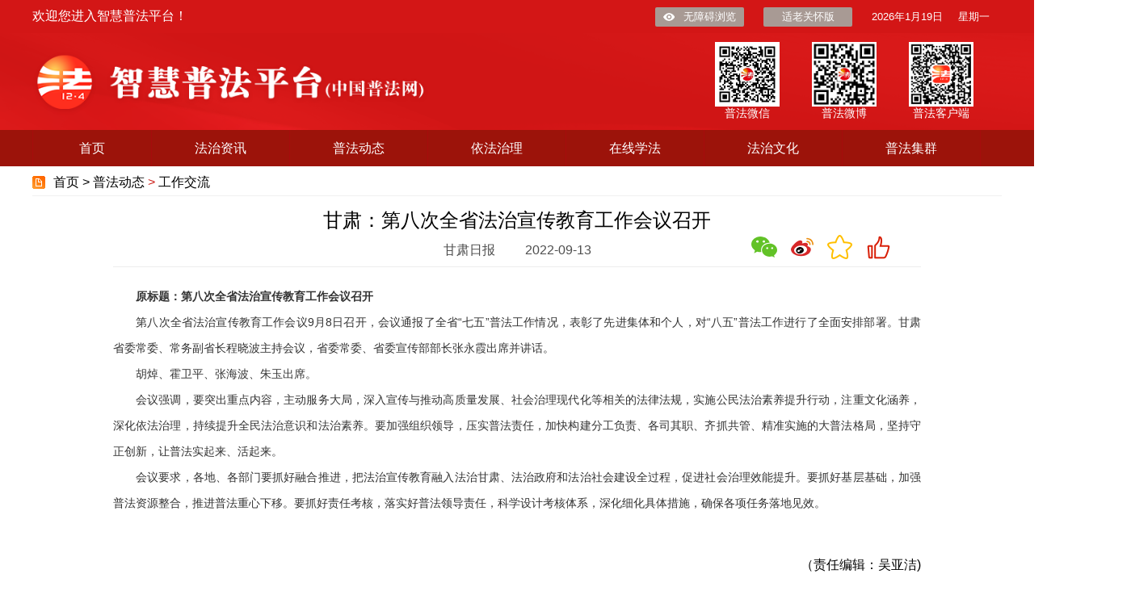

--- FILE ---
content_type: text/html
request_url: http://legalinfo.moj.gov.cn/pub/sfbzhfx/zhfxpfxx/pfxxgzjl/202209/t20220913_463440.html
body_size: 14765
content:
<!DOCTYPE HTML PUBLIC "-//W3C//DTD HTML 4.01 Transitional//EN" "http://www.w3.org/TR/html4/loose.dtd">
<html>
<head>
<meta http-equiv="Content-Type" content="text/html; charset=utf-8">
<meta http-equiv="X-UA-Compatible" content="IE=edge">
<meta name="viewport" content="width=device-width, initial-scale=1.0">
<title>甘肃：第八次全省法治宣传教育工作会议召开_智慧普法平台</title>
<link href="../../../images/logo.jpg" rel="SHORTCUT ICON">
<link href="../../../images/reset.css" rel="stylesheet" type="text/css">
<link href="../../../images/base.css" rel="stylesheet" type="text/css">
<link href="../../../images/skyui.css" rel="stylesheet" type="text/css">
<link href="../../../images/idangerous.swiper.css" rel="stylesheet" type="text/css">
<link href="../../../images/master_sjn.css" rel="stylesheet" type="text/css">
<link href="https://vjs.zencdn.net/8.16.1/video-js.min.css" rel="stylesheet">
<script src="../../../images/jquery-1.9.1.min.js"></script>
<script type="text/javascript" src="../../../images/browser_unique_id.js"></script>
<script type="text/javascript" src="../../../images/jquery.qrcode.min.js"></script>
<script type="text/javascript" src="../../../images/news_detail_operation.js"></script>
<script src="../../../images/grayscale.js"></script>
<script src="https://vjs.zencdn.net/8.16.1/video.min.js"></script>

<script LANGUAGE="JavaScript">

function createPageHTML(_nPageCount, _nCurrIndex, _sPageName, _sPageExt){
	if(_nPageCount == null || _nPageCount<=1){
		return;
	}

	var nCurrIndex = _nCurrIndex || 0;
	if(nCurrIndex == 0)
		document.write("<span class='current'>1</span>&nbsp;");
	else
		document.write("<a href=\""+_sPageName+"."+_sPageExt+"\">1</a>&nbsp;");

	for(var i=1; i<_nPageCount; i++){
		if(nCurrIndex == i)
			document.write("<span class='current'>" + (i+1) + "</span>&nbsp;");
		else
			document.write("<a href=\""+_sPageName+"_" + i + "."+_sPageExt+"\">"+(i+1)+"</a>&nbsp;");
	}
}

</script>
<style type="text/css">
.bottomNav_item:hover {
    box-shadow: 0 4px 8px #dedede;
    transform: scale(1.03);
    background-color:#f5f5f5;
    cursor:pointer;
}
#weixinewmborder{
	z-index: 99;
    width: 80px;
    height: 80px;
    position: absolute;
    margin-left: -20px;
	margin-top: 50px;
	padding: 5px;
	border: 1px solid #ccc7c7;
}
#weixinewmborder:before{
	content: "";
    border-width: 8px;
    border-style: solid;
    position: absolute;
    left: 34px;
	border-color: transparent transparent #ccc7c7;
    top: -16px;
}

#weixinewmborder:after{
	border-color: transparent transparent #fff;
    top: -15px;
	content: "";
    border-width: 8px;
    border-style: solid;
    position: absolute;
    left: 34px;
}

.nwdetlHed {
    line-height: 35px !important;
}

strong {
font-weight: bold;
}

.mainer_title a{
    color: black;
}
.change_page {
    padding-top: 20px;
    font-size: 14px;
    text-align: center;
} 
</style>
</head>
<body>
    <img src="../../../images/logo.jpg" style="height:0;width:0;" />
    <div class="container new_position">
		<!--头部-->
		<!DOCTYPE HTML PUBLIC "-//W3C//DTD HTML 4.01 Transitional//EN" "http://www.w3.org/TR/html4/loose.dtd">
<html>
<head>
<meta http-equiv="Content-Type" content="text/html; charset=utf-8">
<meta http-equiv="X-UA-Compatible" content="IE=edge">
<meta name="sogou_site_verification" content="6u1drq1QAy"/>
<title>智慧普法平台</title>
<link href="../../../images/logo_icon.png" rel="SHORTCUT ICON">
<link href="../../../images/reset.css" rel="stylesheet" type="text/css">
<link href="../../../images/base.css" rel="stylesheet" type="text/css">
<link href="../../../images/skyui.css" rel="stylesheet" type="text/css">
<link href="../../../images/master_sjn.css" rel="stylesheet" type="text/css">
<link href="../../../images/master_sxr.css" rel="stylesheet" type="text/css">
<link href="../../../images/master_lj.css" rel="stylesheet" type="text/css">
<style type="text/css">
.top_logo {
    height: 120px;
    overflow: hidden;
    background: url('/pub/sfbzhfx/images/topHeadBg.png');
}
    .nav li a{
        color:#fff;
    }
    .f_right .login_link:hover{
	text-decoration:underline;
    }
    .play div{
      display:none;   
    }
    .play:hover div {
      display:block;   
    }
.nav ul {
    border-right: none;
    overflow: hidden;
}
.nav li.bg_first {
    width: 148px;
}
.nav li {
    width: 170px;
}

input:hover{
  border-color: #fd9662;
}

.nav {
    height: 45px;
    background: #9c130a;
}
.register-wrapper {
    height: 470px;
}
.changePwd-wrapper {
    position: absolute;
    top: 50%;
    left: 50%;
    width: 802px;
    height: 290px;
    margin-left: -401px;
    margin-top: -215px;
    background-color: #fff;
}
</style>
</head>
<body>
    <div class="container new_position">
        <!--<img src="../../../images/2021xinchun.png" style="width: 100%;" />-->
        <!-- 顶部 -->
        <div class="top close_head" style="background-color: #d31616;">
            <div class="center top_tit">
                <div class="f_left" style="position: absolute;color: #fff;">欢迎您进入智慧普法平台！</div>
                <div class="f_right" style="float: right;">
                    <!--<a class="login_link" id="login_btn" href="javascript:void(0);" onclick="openLoginPage()" style="color: #fff;" >登录</a>-->
		    <a class="login_link" id="login_name" href="javascript:void(0);" style="display:none;color: #fff;"></a>
		    <a class="login_link" id="personal_center" href="javascript:void(0);" onclick="openPersonalCenter()" style="display:none;" style="color: #fff;">个人中心</a>
                    <a class="login_link" id="loginout_btn" href="javascript:void(0);" onclick="userlogout()" style="display:none;color: #fff;">注销</a>
                    <a href="javascript:;" class="can_see" onclick="aria.start()">无障碍浏览</a>
                    <a href="javascript:;" class="can_see" style="background: #a89a94;padding-left: 0px;" onclick="aria.oldFixedStart()"> 适老关怀版</a>
                    <a href="javascript:;" id="nowDateTime" style="color: #fff;"></a>
                    <a href="javascript:;" id="nowWeek" style="color: #fff;"></a>
                </div>
                <div class="clear"></div>
            </div>
        </div>
        <!-- 顶部LOGO -->
        <div class="top_logo close_head" style="margin-top: -1px;">
            <div class="center">
                <div class="header_search_logo">
                    <!--<img src="../../../images/pro_icon.png" alt="" />-->
                    <img src="../../../images/logo.png" alt="" style="width: 490px;" />
                </div>
                        
                        
                <div class="header_search_box">
                        <div style="width: 80px;float: right;text-align: center;margin-top: -20px;margin-right: 35px;">
                            <img src="../../../images/app_icon_ewm.png" alt="" style="width: 80px;" />
                            <a href="javascript:;" class="suspendTxt" style="font-size: 14px;color: #fff;">普法客户端</a>
                        </div>
                        <div style="width: 80px;float: right;text-align: center;margin-right: 40px;margin-top: -20px;">
                            <img src="../../../images/wb_icon_ewm.png" alt="" style="width: 80px;" />
                            <a href="javascript:;" class="suspendTxt" style="font-size: 14px;color: #fff;">普法微博</a>
                        </div>
                        <div style="width: 80px;float: right;text-align: center;margin-right: 40px;margin-top: -20px;">
                            <img src="../../../images/wx_icon_ewm.png" alt="" style="width: 80px;" />
                            <a href="javascript:;" class="suspendTxt" style="font-size: 14px;color: #fff;">普法微信</a>
                        </div>
                    
                        <!--<div style="width: 70px;float: right;text-align: center;margin-top: -20px;margin-right: -50px;">
                            <img src="../../../images/app_icon_ewm.png" alt="" style="width: 68px;" />
                            <a href="javascript:;" class="suspendTxt" style="font-size: 12px;">普法客户端</a>
                        </div>
                        <div style="width: 70px;float: right;text-align: center;margin-right: 10px;margin-top: -20px;">
                            <img src="../../../images/wb_icon_ewm.png" alt="" />
                            <a href="javascript:;" class="suspendTxt" style="font-size: 12px;">普法微博</a>
                        </div>
                        <div style="width: 70px;float: right;text-align: center;margin-right: 10px;margin-top: -20px;">
                            <img src="../../../images/wx_icon_ewm.png" alt="" />
                            <a href="javascript:;" class="suspendTxt" style="font-size: 12px;">普法微信</a>
                        </div>-->
                    <!--<div class="searchBox" style="float: right;margin-right: 10px;margin-top: 15px;">
                        <input type="text" name="" id="search_inpitvalue" value="" class="addPlaceholder" placeholder="请输入搜索关键字" />
                        <a href="javascript:;" class="searchBtn" onclick="searchAllBySite()"></a>-->
                    </div>
                    <!-- 热词区域 -->
                    <!--<div class="hot_word">热词： <span>政府工作报告</span>/<span>两会聚焦</span>/<span>代表委员</span></div>-->
                </div>
                <div class="clear"></div>
            </div>
        </div>
        <!-- nav栏切换 -->
        <div class="nav close_menu">
            <div class="center">
                <ul>
                    <li class="bg_first"><a href="http://legalinfo.moj.gov.cn/pub/sfbzhfx/index.html" target="_blank">首页</a></li>
                    <li class="play"><a href="http://legalinfo.moj.gov.cn/pub/sfbzhfx/zhfxfzzx/fzzxtpxw/" target="_blank">法治资讯</a>
                    <div class="container_body_sideBar" style="margin-top: 0px;position: absolute;z-index: 9;width: 167px;height: auto;border-left: 2px solid #a60c0c;border-bottom: 2px solid #a60c0c;border-right: 2px solid #a60c0c;">
                       <!--<p class="sideBar_title">
                           普法动态
                      </p>-->
                      <ul class="sideBar_list">
			   
                                <a href="../../../zhfxfzzx/fzzxtpxw/" target="_blank">
                                   <li style="padding-left: 0px;">滚动图片</li>
                                </a>
			   
                                <a href="../../../zhfxfzzx/fzzxyw/" target="_blank">
                                   <li style="padding-left: 0px;">要闻</li>
                                </a>
			   
                                <a href="../../../zhfxfzzx/fzzxrdtj/" target="_blank">
                                   <li style="padding-left: 0px;">阅读推荐</li>
                                </a>
			   
                                <a href="../../../zhfxfzzx/fzzxzttj/" target="_blank">
                                   <li style="padding-left: 0px;">专题图解</li>
                                </a>
			   
                                <a href="../../../zhfxfzzx/fzzxtzgg/" target="_blank">
                                   <li style="padding-left: 0px;">通知公告</li>
                                </a>
			   
			   <div class="clear"></div>
                      </ul>
                    </div>
                    </li>
                    
                    <li class="play"><a href="http://legalinfo.moj.gov.cn/pub/sfbzhfx/zhfxpfxx/pfxxzthd/" target="_blank">普法动态</a>
                    <div class="container_body_sideBar play2" style="margin-top: 0px;position: absolute;z-index: 9;width: 167px;height: auto;border-left: 2px solid #a60c0c;border-bottom: 2px solid #a60c0c;border-right: 2px solid #a60c0c;">
                       <!--<p class="sideBar_title">
                           普法动态
                      </p>-->
                      <ul class="sideBar_list">
			   
                                <a href="../../pfxxzthd/" target="_blank">
                                   <li style="padding-left: 0px;">主题活动</li>
                                </a>
			   
                                <a href="../../pfxxszfspf/" target="_blank">
                                   <li style="padding-left: 0px;">谁执法谁普法</li>
                                </a>
			   
                                <a href="../../pfxxpfjj/" target="_blank">
                                   <li style="padding-left: 0px;">普法集锦</li>
                                </a>
			   
                                <a href="../" target="_blank">
                                   <li style="padding-left: 0px;">工作交流</li>
                                </a>
			   
                                <a href="../../pfxxtctjwxgz/" target="_blank">
                                   <li style="padding-left: 0px;">统筹推进“五项工作”</li>
                                </a>
			   
			   <div class="clear"></div>
                      </ul>
                    </div>
                    </li>
                    
                    <li class="play"><a href="http://legalinfo.moj.gov.cn/pub/sfbzhfx/zhfxyfzl/yfzldfyfzl/" target="_blank">依法治理</a>
                    <div class="container_body_sideBar  play3" style="margin-top: 0px;position: absolute;z-index: 9;width: 167px;height: auto;border-left: 2px solid #a60c0c;border-bottom: 2px solid #a60c0c;border-right: 2px solid #a60c0c;">
                       <!--<p class="sideBar_title">
                           普法动态
                      </p>-->
                      <ul class="sideBar_list">
			   
                                <a href="../../../zhfxyfzl/yfzldfyfzl/" target="_blank">
                                   <li style="padding-left: 0px;">地方依法治理</li>
                                </a>
			   
                                <a href="../../../zhfxyfzl/yfzlhyyfzl/" target="_blank">
                                   <li style="padding-left: 0px;">行业依法治理</li>
                                </a>
			   
                                <a href="../../../zhfxyfzl/yfzljcyfzl/" target="_blank">
                                   <li style="padding-left: 0px;">基层依法治理</li>
                                </a>
			   
                                <a href="../../../zhfxyfzl/yfzlfzcj/" target="_blank">
                                   <li style="padding-left: 0px;">法治创建</li>
                                </a>
			   
			   <div class="clear"></div>
                      </ul>
                    </div>
                    </li>
                    
                    <li class="play"><a href="http://legalinfo.moj.gov.cn/pub/sfbzhfx/zhfxzxxf/zxxfwsp/" target="_blank">在线学法</a>
                    <div class="container_body_sideBar" style="margin-top: 0px;position: absolute;z-index: 9;width: 167px;height: auto;border-left: 2px solid #a60c0c;border-bottom: 2px solid #a60c0c;border-right: 2px solid #a60c0c;">
                       <!--<p class="sideBar_title">
                           普法动态
                      </p>-->
                      <ul class="sideBar_list">
			   
                                <a href="../../../zhfxzxxf/zxxfwsp/"  target="_blank">
                                   <li style="padding-left: 0px;">微视频</li>
                                </a>
			   
                                <a href="../../../zhfxzxxf/zxxfwdh/"  target="_blank">
                                   <li style="padding-left: 0px;">动漫</li>
                                </a>
			   
                                <a href="../../../zhfxzxxf/zxxfwmh/"  target="_blank">
                                   <li style="padding-left: 0px;">漫画</li>
                                </a>
			   
			   <div class="clear"></div>
                      </ul>
                    </div>
                    </li>
                    <li class="play"><a href="http://legalinfo.moj.gov.cn/pub/sfbzhfx/zhfxfzwh/fzwhmrmy/" target="_blank">法治文化</a>
                    <div class="container_body_sideBar" style="margin-top: 0px;position: absolute;z-index: 9;width: 167px;height: auto;border-left: 2px solid #a60c0c;border-bottom: 2px solid #a60c0c;border-right: 2px solid #a60c0c;">
                       <!--<p class="sideBar_title">
                           普法动态
                      </p>-->
                      <ul class="sideBar_list">
			   
                                <a href="../../../zhfxfzwh/fzwhmrmy/"  target="_blank">
                                   <li style="padding-left: 0px;">名人名言</li>
                                </a>
			   
                                <a href="../../../zhfxfzwh/fzwhwywc/"  target="_blank">
                                   <li style="padding-left: 0px;">文艺文萃</li>
                                </a>
			   
                                <a href="../../../zhfxfzwh/fzwhfsgs/"  target="_blank">
                                   <li style="padding-left: 0px;">法史故事</li>
                                </a>
			   
                                <a href="../../../zhfxfzwh/fzwhhqfz/"  target="_blank">
                                   <li style="padding-left: 0px;">环球法治</li>
                                </a>
			   
                                <a href="../../../zhfxfzwh/fzwhwhzd/"  target="_blank">
                                   <li style="padding-left: 0px;">文化阵地</li>
                                </a>
			   
			   <div class="clear"></div>
                      </ul>
                    </div>
                    </li>
                    
                    <!--<li><a href="http://39.96.58.221:8080/sfbfzxc/index.html" target="_blank">信息报送</a></li>-->
                    <li><a raunt="server" href="http://legalinfo.moj.gov.cn/sfbzhpf/#/fzxc/websiteCluster" target="_blank">普法集群</a></li>
                    <!--<li><a href="#map">普法地图</a></li>-->
                    <!--<li><a href="http://search.chinalaw.gov.cn/search2.html" target="_blank">法律法规库</a></li>-->
                    <!--<li class="bg_last pa_ri"><a href="http://media.legalinfo.gov.cn/" target="_blank">普法产品库</a></li>-->
                    <!--<li class="bg_last pa_ri"><a href="#">普法产品库</a></li>-->
                </ul>
            </div>
        </div>
    </div>

    <div class="modal" style="display:none;" id="login_model">
        <!--登录、注册-->
        <div class="login-wrapper">
            <div class="login-head">
                <h2>用户登录</h2>
                <i class="icon-close loginRegist_close" ></i>
            </div>
            <div class="login-bg">
                <ul class="loginTab clearFix">
                    <li class="active">账号登录</li>
                    <!--<li class="">免密登录</li>-->
                </ul>
                <div class="login-form">
                    <label class="label">用户名：</label>
                    <div class="login-input-box">
                        <i class="icon-user"></i>
                        <input type="text" class="login-input" id="login_username" placeholder="请输入用户名" />
                    </div>
                    <label class="label">密码：</label>
                    <div class="login-input-box">
                        <i class="icon-psw"></i>
                        <input type="password" class="login-input" id="login_password" placeholder="请输入密码" />
                    </div>
                    <label class="label">验证码：</label>
                    <div class="login-input-box">
                        <input id="verifycodeValue" type="text" class="login-input code-input" />
                        <div class="code" id="verifycode" onclick="createOrRefreshCode()"></div>
                    </div>
                    <div class="login-btn" onclick="userlogin()"  style="text-align:center;">登 录</div>
                    <div class="forgetPsw">
                        <a href="javascript:;" class="link-reg">注册</a>
                        <!--<a href="javascript:;">忘记密码</a>-->
                        <!--<label class="remember"><input type="checkbox" />记住密码</label>-->
                    </div>
                </div>
            </div>
        </div>
        <div class="register-wrapper" style="display: none;">
            <div class="login-head">
                <h2>新用户注册</h2>
                <i class="icon-close loginRegist_close"></i>
            </div>
            <div class="register-form">
                <div class="register-info clearFix">
                    <label class="reg-label active">登录账号：</label>
                    <input type="text" id="regist_loginid" class="reg-input" placeholder="1-20位数字、英文、下划线" />
                    <!--<div class="tips"><i></i>用户名不能为空</div>-->
                </div>
                <div class="register-info clearFix">
                    <label class="reg-label active">设置密码：</label>
                    <input type="password" id="regist_password" class="reg-input" placeholder="包含8位以上数字和大小写字母及特殊字符" />
                </div>
                <div class="register-info clearFix">
                    <label class="reg-label active">确认密码：</label>
                    <input type="password" id="regist_password1" class="reg-input" placeholder="请在输入一次密码" />
                </div>
                <div class="register-info clearFix">
                    <label class="reg-label active">手机号码：</label>
                    <input type="text" id="regist_telephone" class="reg-input" placeholder="输入有效手机号码" />
                </div>
                <div class="register-info clearFix">
                    <label class="reg-label">真实姓名：</label>
                    <input type="text" id="regist_username" class="reg-input" placeholder="请填写真实姓名" />
                </div>
                <div class="register-info clearFix">
                    <label class="reg-label active">验证码：</label>
                    <input id="verifyregcodeValue" type="text" class="reg-input" style="width: 208px;" />
                    <div class="code" id="verifyregcode" onclick="createOrRefreshRegCode()" style="float: left;height: 32px;"></div>
                </div>
                
                <div class="clause">
                    <input type="checkbox" id="regist_checkbox" class="clause-checkbox" />我已阅读并接受<a href="http://legalinfo.moj.gov.cn/pub/sfbzhfx/wzfwnrjsyxz/202001/t20200113_16499.html" target="_blank">服务内容及使用须知</a>条款
                </div>
                <div class="clearFix">
                    <div class="login-btn reg-btn" onclick="userregist()" style="text-align:center;">提 交</div>
                    <p class="regtip">已有账号？请点击<a href="javascript:;" class="link-login">登录</a></p>
                </div>
            </div>
        </div>
    </div>
        <div class="changePwd-wrapper" style="display: none;z-index:998;background:#a89a94;width:100%;height:100%;position:fixed;top:0px;left:0px;margin-left:0px;margin-top:0px;opacity: 0.6;" ></div>
        <div class="changePwd-wrapper" style="display: none;z-index:999;">
            <div class="login-head">
                <h2>修改密码</h2>
            </div>
            <div class="register-form" style="height:290px;">
                <div class="register-info clearFix">
                    <label class="reg-label active">原密码：</label>
                    <input type="text" id="change_oldpassword" class="reg-input" placeholder="请输入原密码" />
                    <!--<div class="tips"><i></i>用户名不能为空</div>-->
                </div>
                <div class="register-info clearFix">
                    <label class="reg-label active">新密码：</label>
                    <input type="password" id="change_password" class="reg-input" placeholder="包含8位以上数字和大小写字母及特殊字符" />
                </div>
                <div class="register-info clearFix">
                    <label class="reg-label active">确认密码：</label>
                    <input type="password" id="change_password2" class="reg-input" placeholder="请在输入一次密码" />
                </div>
                <div class="clearFix" style="margin-top:20px;">
                    <div class="login-btn reg-btn" onclick="userchangepassword()" style="text-align:center;">提 交</div>
                </div>
            </div>
        </div>

</body>

<script src="../../../images/master_sjn.js" type="text/javascript" charset="utf-8"></script>
<script src="../../../images/jsencrypt.js" type="text/javascript"></script>
<script src="../../../images/login.js" type="text/javascript"></script>
<script type="text/javascript">
$(function(){
    var date = new Date();
    var year = date.getFullYear();
    var month = date.getMonth()+1;
    var day = date.getDate();
    var week = "星期"+"日一二三四五六".charAt(date.getDay());
    var nowday = year+"年"+month+"月"+day+"日";
    $("#nowDateTime").html(nowday);
    $("#nowWeek").html(week);
        
  })

    $('.loginTab>li').click(function () {
        $(this).addClass('active').siblings().removeClass('active');
    });
    //$('.reg-input').click(function () {
       // $(this).addClass('active');
   // });
    $('.loginRegist_close').click(function () {
        clearFormData();
        createOrRefreshCode();
        createOrRefreshRegCode();
        $('.register-wrapper').hide();
        $('.login-wrapper').show();
        $('.modal').hide();
    });
    $('.link-login').click(function () {
        clearFormData();
        createOrRefreshCode();
        $('.register-wrapper').hide();
        $('.login-wrapper').show();
    });
    $('.link-reg').click(function () {
        clearFormData();
        createOrRefreshRegCode();
        $('.register-wrapper').show();
        $('.login-wrapper').hide();
    });

    $('.icon-close2').click(function () {
        clearConsultFormData();
        consult_createOrRefreshCode();
        $("#consult_modal").hide();
    });
       
        //打开登录弹框
	function openLoginPage(){
		$('#login_model').show();
	}

       //全站检索
       function searchAllBySite(){
             var inputvalue = $("#search_inpitvalue").val();
	     window.open("http://legalinfo.moj.gov.cn/sfbzhpf/#/stationsearch/stationSearch?inputValue="+inputvalue);
	}

       //跳转个人中心
       function openPersonalCenter(){
      	     window.open("http://legalinfo.moj.gov.cn/sfbzhpf/#/personal/personalCenter");
	}

//刷新注册验证码
var verifyregcode = "";
function createOrRefreshRegCode(){
	var code = "";
	var codeLength = 4;//验证码的长度
	var random = [0,1,2,3,4,5,6,7,8,9,'A','B','C','D','E','F','G','H','I','J','K','L','M','N','O','P','Q','R',
		'S','T','U','V','W','X','Y','Z'];//随机数
	for(var i = 0; i < codeLength; i++) {//循环操作
		var index = Math.floor(Math.random()*36);//取得随机数的索引（0~35）
		code += random[index];//根据索引取得随机数加到code上
	}
	verifyregcode = code;
	$("#verifyregcode").html(verifyregcode);
}

  /**
 * 返回首页 
 * @param url
 */
function returnHomePage() {
    window.open('http://legalinfo.moj.gov.cn/pub/sfbzhfx/index.html','_self');
}

</script>
</html>

        <!-- 主体部分 -->
        <div class="main">
            <div class="center">
                <!-- 面包屑 -->
                <div class="mainer_title no_botbor close_nav">
                    <div class="borderB5 " style="color: black;">
                        首页 > <span><a href="../../" title="普法动态" class="CurrChnlCls">普法动态</a>&nbsp;&gt;&nbsp;<a href="../" title="工作交流" class="CurrChnlCls">工作交流</a></span>
                    </div>
                </div>
				<div class="nwdetail clearFix">
                                       <div class="nwdetlHed phone_size" style="font-size: 18px;"></div>
					<div class="nwdetlHed phone_size">甘肃：第八次全省法治宣传教育工作会议召开</div>
                                        <div class="nwdetlHed phone_size" style="font-size: 18px;"></div> 
                    <div class="nwdetIntro">
                        <span class="marig33 cen_font"> 甘肃日报</span>
                        <span class="marig_210 cen_font new_mar0">2022-09-13</span>
                        <div style="float:right;width: 210px;height: 40px;" class="close_operation">
				<div class="bottomNav_item" style="margin-right:15px;float:left;" onmouseover="openweixinewm()" onmouseout="closeweixin()" ><img src="../../../images/weixin.png" /></div>
				<div class="bottomNav_item" style="margin-right:15px;float:left;" onclick="xinlangshare()" title="分享新浪微博"><img src="../../../images/xinlang.png" /></div>
				<div class="bottomNav_item" id="news_shoucang" style="margin-right:15px;float:left;display:none;" onclick="removeshoucangFn()" title="取消收藏"><img src="../../../images/shoucang.png" /></div>
				<div class="bottomNav_item" id="news_unshoucang" style="margin-right:15px;float:left;" onclick="shoucangFn()" title="收藏"><img src="../../../images/unshoucang.png" /></div>
				<div class="bottomNav_item" id="news_dianzan" style="margin-right:15px;float:left;display:none;" onclick="removedianzanFn()" title="取消点赞"><img src="../../../images/dianzan.png" /></div>
                                <div class="bottomNav_item" id="news_undianzan" style="margin-right:15px;float:left;" onclick="dianzanFn()" title="点赞" ><img src="../../../images/undianzan.png" /></div>
				<div class="clear"></div>
				<div id="weixinewmborder" style="display:none;">
					<div id="qrcode"></div>							
					<img src="../../../images/logo_icon.png" id="logoImg" style="display:none;" />
				</div>
			</div>

                   </div>
					<div id="zhengwen">
						<div class=TRS_Editor><p align="justify">　　<strong>原标题：第八次全省法治宣传教育工作会议召开</strong></p>
<p align="justify">　　第八次全省法治宣传教育工作会议9月8日召开，会议通报了全省“七五”普法工作情况，表彰了先进集体和个人，对“八五”普法工作进行了全面安排部署。甘肃省委常委、常务副省长程晓波主持会议，省委常委、省委宣传部部长张永霞出席并讲话。</p>
<p align="justify">　　胡焯、霍卫平、张海波、朱玉出席。</p>
<p align="justify">　　会议强调，要突出重点内容，主动服务大局，深入宣传与推动高质量发展、社会治理现代化等相关的法律法规，实施公民法治素养提升行动，注重文化涵养，深化依法治理，持续提升全民法治意识和法治素养。要加强组织领导，压实普法责任，加快构建分工负责、各司其职、齐抓共管、精准实施的大普法格局，坚持守正创新，让普法实起来、活起来。</p>
<p align="justify">　　会议要求，各地、各部门要抓好融合推进，把法治宣传教育融入法治甘肃、法治政府和法治社会建设全过程，促进社会治理效能提升。要抓好基层基础，加强普法资源整合，推进普法重心下移。要抓好责任考核，落实好普法领导责任，科学设计考核体系，深化细化具体措施，确保各项任务落地见效。</p></div>
					</div>
                                        <div id="videoshow" style="display:none;text-align: center;"> 
                                                <video id="videosrc"  height="450" controls=true autoplay=true>
                                                <source id="videosource" type="video/mp4" />
                                                </video>
                                        </div>
            <div class="change_page">
					<SCRIPT LANGUAGE="JavaScript">
                    createPageHTML(1, 0, "t20220913_463440", "html");	
                    </SCRIPT>
            </div>
                    <div class="nwedit">（责任编辑：吴亚洁)</div>
                </div>

<div  class="fzxcfj"></div>
<div class="clear">&nbsp;</div>

				<!--<div class="nwdetBtom close_updownPage">
					
						<p>上一篇：<a href="./t20220915_463593.html" title="辽宁省司法厅组织开展省(中)直行政执法部门行政执法及监督人员通用法律知识在线培训">辽宁省司法厅组织开展省(中)直行政执法部门行政执法及监督人员通用法律知识在线培训</a> </p>
					
					
						<p>下一篇：<a href="./t20220906_463074.html" title="宁夏“八五”普法骨干培训班开班">宁夏“八五”普法骨干培训班开班</a></p>
					
                </div>-->
            </div>
        </div>
        
        <!--悬浮-->
        <!--<div class="suspend close_suspend" style="z-index:9;">
            <ul class="suspendLis">
                <li>
                    <div class="close"></div>
                    <div class="suspendIcon">
                        <img src="../../../images/wx_icon_ewm.png" alt="" />
                    </div>
                    <a href="javascript:;" class="suspendTxt">普法微信</a>
                </li>
                <li>
                    <div class="close"></div>
                    <div class="suspendIcon">
                        <img src="../../../images/wb_icon_ewm.png" alt="" />
                    </div>
                    <a href="javascript:;" class="suspendTxt">普法微博</a>
                </li>
                <li>
                    <div class="close"></div>
                    <div class="suspendIcon">
                        <img src="../../../images/logo_icon.png" alt="" />
                    </div>
                    <a href="javascript:;" class="suspendTxt">普法客户端</a>
                </li>
            </ul>
        </div>-->
		
		<!--尾部-->
        <!DOCTYPE HTML PUBLIC "-//W3C//DTD HTML 4.01 Transitional//EN" "http://www.w3.org/TR/html4/loose.dtd">
<html>
<head>
<meta http-equiv="Content-Type" content="text/html; charset=utf-8">
<meta http-equiv="X-UA-Compatible" content="IE=edge">
<meta name="sogou_site_verification" content="6u1drq1QAy"/>
<title>智慧普法平台</title>
<link href="../../../images/logo_icon.png" rel="SHORTCUT ICON">
</head>
<body>
    <div class="container new_position" style="min-width: 1400px;"> 
		
		<div class="center">
			<!-- 友情链接 -->
			<div class="fri_link close_link">
				<!-- 友情链接 -->
				<span class="linkLable f_left">网站链接</span>
				<div class="webLinkRight" style="margin-top: -48px;">
						<div class="sLinkItem">
							<!--<select class="sLinkItem_first" onchange="window.open(this.options[this.selectedIndex].value,target='_blank')">-->
							<select class="sLinkItem_first" onchange="openOutPage(this.options[this.selectedIndex].value,'_blank')">
								<option value="">中央政法机关</option>
<option value="http://www.chinapeace.gov.cn/">中央政法委</option>
                    <option value="http://www.court.gov.cn/">最高人民法院</option>
                    <option value="http://www.spp.gov.cn/">最高人民检察院</option>
                    <option value="http://www.mps.gov.cn/">公安部</option>
                    <option value="http://www.moj.gov.cn/">司法部</option>
							</select>
						</div>
					<div class="sLinkItem">
						<!--<select class="sLinkItem_first" onchange="window.open(this.options[this.selectedIndex].value,target='_blank')">-->
						<select class="sLinkItem_first" onchange="openOutPage(this.options[this.selectedIndex].value,'_blank')">
							<option value="">地方司法厅（局）</option>
                                                        <option value="http://sfj.beijing.gov.cn/">北京市司法局</option>
                                        <option value="http://sf.tj.gov.cn/">天津市司法局</option>
                    <option value="http://sfj.cq.gov.cn/">重庆市司法局</option>
                    <option value="http://sft.shanxi.gov.cn/">山西省司法厅</option>
                    <option value="http://sft.shandong.gov.cn/">山东省司法厅</option>
                    <option value="http://sft.henan.gov.cn/">河南省司法厅</option>
                    <option value="http://sft.ln.gov.cn/">辽宁省司法厅</option>
                    <option value="http://sft.jl.gov.cn/">吉林省司法厅</option>
                    <!-- <option value="http://sft.shaanxi.gov.cn/sftww/">陕西省司法厅</option> -->
                    <option value="https://sft.shaanxi.gov.cn/">陕西省司法厅</option>
                    <option value="http://sft.gansu.gov.cn/">甘肃省司法厅</option>
                    <option value="http://sft.hubei.gov.cn/">湖北省司法厅</option>
                    <option value="http://sft.hunan.gov.cn/">湖南省司法厅</option>
                    <option value="http://sft.sc.gov.cn/">四川省司法厅</option>
                    <option value="http://sft.guizhou.gov.cn/">贵州省司法厅</option>
                    <option value="http://sft.zj.gov.cn/">浙江省司法厅</option>
                    <option value="http://sft.ah.gov.cn/">安徽省司法厅</option>
                    <option value="http://sft.xinjiang.gov.cn/">新疆维吾尔自治区司法厅</option>
                    <!-- <option value="http://sft.gd.gov.cn/">广东省司法厅</option> -->
                    <option value="http://sfj.sh.gov.cn/">上海市司法局</option>
                    <option value="http://sft.hebei.gov.cn/">河北省司法厅</option>
                    <option value="http://sft.qinghai.gov.cn/">青海省司法厅</option>
                    <option value="http://sft.fujian.gov.cn/">福建省司法厅</option>
                    <option value="http://sft.gxzf.gov.cn/">广西壮族自治区司法厅</option>
                    <option value="http://justice.hainan.gov.cn/">海南省司法厅</option>
                    <option value="http://sft.nmg.gov.cn/">内蒙古自治区司法厅</option>
                    <option value="http://sft.jiangsu.gov.cn/">江苏省司法厅</option>
                    <option value="http://sft.yn.gov.cn/">云南省司法厅</option>
                                        <option value="http://sfj.xjbt.gov.cn/">新疆生产建设兵团司法局</option>
                                        <option value="http://sft.hlj.gov.cn/">黑龙江省司法厅</option>
                    <option value="http://sft.xizang.gov.cn/">西藏自治区司法厅</option>

						</select>
						</div>
						<div class="sLinkItem">
							<!--<select class="sLinkItem_first" onchange="window.open(this.options[this.selectedIndex].value,target='_blank')">-->
							<select class="sLinkItem_first" onchange="openOutPage(this.options[this.selectedIndex].value,'_blank')">
								<option value="">地方普法网站</option>

                                        <option value="http://pf.ah.gov.cn/">安徽普法网</option>
                   
                    <option value="http://pufa.xa.gov.cn/">西安普法网</option>
                    <option value="http://www.jxpf.com/">江西普法网</option>
                    <option value="http://www.124.gov.cn/">湖北法治网</option>
                    <!-- <option value="http://www.gxpf.cn/html/index.html">广西普法网</option> -->
                    <option value="https://gxpf.sft.gxzf.gov.cn/portal/home">广西普法网</option>
                    <option value="http://frjs.jschina.com.cn/">法润江苏网</option>
                    <option value="http://sft.jl.gov.cn/jlspfw/">吉林普法网</option>
                    <option value="https://sft.yn.gov.cn/pf/">云南普法网</option>
                    <option value="http://www.hnpfw.com/">湖南普法网</option>
                    
							</select>
						</div>
						<div class="sLinkItem">
							<!--<select class="sLinkItem_first" onchange="window.open(this.options[this.selectedIndex].value,target='_blank')">-->
							<select class="sLinkItem_first" onchange="openOutPage(this.options[this.selectedIndex].value,'_blank')">
								<option value="">普法微博网群</option>
<option value="http://weibo.com/sjzspfb">@石家庄普法办公室</option>
                                        <option value="http://weibo.com/341067845">@新余普法</option>
                    
                    <option value="http://weibo.com/u/3511871565">@贵阳司法行政</option>
                                        <!-- <option value="http://weibo.com/ntsf">@南通司法</option> -->
                    
                    <option value="http://weibo.com/ahpufa">@安徽普法</option>
                                        <option value="http://weibo.com/gzsfwb">@广州司法</option>
                   
                    <option value="http://weibo.com/zjpf">@浙江法治</option>
                    <option value="http://weibo.com/gsssft">@甘肃省司法厅</option>
                    <option value="http://weibo.com/u/3474738780">@贵州司法</option>
                    <option value="http://weibo.com/u/3870807478">@法治西安</option>
                                        <option value="http://weibo.com/sxsffzsq">@法治三秦</option>
                    <option value="http://weibo.com/u/3581920993">@湖北普法</option>
                    <option value="http://weibo.com/u/5225841547">@云南司法行政</option>
                    <option value="http://weibo.com/u/3940109114">@河南司法行政在线</option>
                                        <option value="http://weibo.com/u/3659940762">@江苏司法行政在线</option>
                    <option value="http://weibo.com/beijingpufa">@北京普法</option>
                    <option value="http://weibo.com/dlpufa">@大连司法</option>
                    <option value="http://weibo.com/u/3953131522">@吉林司法行政</option>
                    <!-- <option value="http://weibo.com/u/2472488631">@长春司法</option> -->
                    
                    <option value="http://weibo.com/u/3844842314">@法治山东</option>
							</select>
						</div>
						<div class="sLinkItem">
							<!--<select class="sLinkItem_first" onchange="window.open(this.options[this.selectedIndex].value,target='_blank')">-->
							<select class="sLinkItem_first" onchange="openOutPage(this.options[this.selectedIndex].value,'_blank')">
								<option value="">法律专业网站</option>
<option value="http://www.legaldaily.com.cn/">法治网</option>
                    <option value="http://www.jcrb.com/">正义网</option>
                    <option value="http://www.chinacourt.org/index.shtml">中国法院网</option>
                    <option value="http://www.cpd.com.cn/">中国警察网</option>
                    <option value="http://www.chinanotary.org.cn/">中国公证网</option>
                    <option value="http://www.moj.gov.cn/jgsz/jgszzsdw/zsdwflyzzx/">司法部法律援助中心</option>
                    <option value="http://www.acla.org.cn/home/toPage">中国律师网</option>
                    <option value="http://www.mzyfz.com/">民主与法制网</option>
                    <option value="http://ipr.mofcom.gov.cn/index.shtml">中国保护知识产权网</option>
                    
                    <option value="http://www.legalweekly.cn/">法治周末</option>
                    <option value="https://qspfw.moe.gov.cn/index.html">教育部全国青少年普法网</option>
                    <option value="http://ghpf.acftu.org/">中国工会普法网</option>
                    <option value="http://www.rmfysszc.gov.cn/">人民法院诉讼资产网</option>
                   </select>
						</div>

						<div class="sLinkItem">
							<!--<select class="sLinkItem_first" onchange="window.open(this.options[this.selectedIndex].value,target='_blank')">-->
							<select class="sLinkItem_first" onchange="openOutPage(this.options[this.selectedIndex].value,'_blank')">
								<option value="">其他网站</option>
<option value="http://www.npc.gov.cn/">中国人大网</option>
                    <option value="http://www.gov.cn/">中国政府网</option>
                    <option value="http://www.cac.gov.cn/">中国网信网</option>
                    <!--<option value="http://www.scio.gov.cn/index.htm">国务院新闻办公室</option>-->
                    <option value="http://www.ccdi.gov.cn/">中央纪委国家监委网站</option>
                    <option value="http://www.acfic.org.cn/">全国工商联网站</option>
                                        <option value="http://www.zgjx.cn/">中国记协网</option>
                    <option value="http://www.cnwomen.com.cn/">中国妇女网</option>
                                        <option value="http://www.women.org.cn/">全国妇联网站</option>
                    <option value="http://www.cnr.cn/">央广网</option>
                    <option value="http://www.people.com.cn/">人民网</option>
                    <option value="http://www.xinhuanet.com/">新华网</option>
                    <option value="http://www.china.com.cn/">中国网</option>
                    <option value="http://www.chinadaily.com.cn/">中国日报网</option>
                    <option value="http://www.cri.cn/">国际在线</option>
                    <option value="http://www.cctv.com/">央视网</option>
                    <option value="http://www.ce.cn/">中国经济网</option>
                    <option value="http://www.youth.cn/">中国青年网</option>
                    <option value="http://www.gmw.cn/">光明网</option>
                    <option value="http://www.taiwan.cn/">中国台湾网</option>
							</select>
						</div>
					<div class="clear"></div>
				</div>
			</div>
		</div>
		
        <!-- 底部 -->
        <div class="footer close_footer">
            <div class="center">
                <div class="copy">
                    <div class="left_text" style="float: left;">
                        <span class="marL_no"><a href="http://legalinfo.moj.gov.cn/pub/sfbzhfx/wzfwnrjsyxz/202001/t20200120_17193.html" target="_blank" style="color: white;" >关于我们</a></span>|<span><a href="http://legalinfo.moj.gov.cn/pub/sfbzhfx/wzfwnrjsyxz/202001/t20200120_17194.html" target="_blank" style="color: white;">联系我们</a></span>|<span><a href="http://legalinfo.moj.gov.cn/pub/sfbzhfx/wzfwnrjsyxz/202001/t20200120_17192.html" target="_blank" style="color: white;">法律声明</a></span>                     </div>
                    <div class="right_text" style="float: left;margin-left: 90px;">
                        <a id="moj_gov_cn" href="https://beian.miit.gov.cn/" target="_blank" style="color:#bbbbbb;">京ICP备13016994号-3</a>
                    </div>
					<div style="width: 250px;position: relative;top: 18px;left: 121px;float: left;">
          
					  <div class="text" style="line-height: 38px;font-size: 16px;">
						<div class="img" style="cursor:pointer;line-height: 22px;position: relative;top: 4px;margin-left: 22px;" onclick="openOutPage('http://www.beian.gov.cn/portal/registerSystemInfo?recordcode=11010502036085')">
						<img src="../../../images/bottom_2.png" />
					  </div>京公网安备
						<p style="line-height: 20px;">11010502036085号</p>
                                                <p style="line-height: 25px;">网站标识码bm13000002</p>
					  </div>
					</div>
					<div class="" style="width: 120px;position: relative;top: 25px;left: 130px;float: left;" onclick="openJiuCuo()">
					  <img src="https://zfwzgl.www.gov.cn/exposure/images/jiucuo.png?v=bm13000002" />
					</div>

					
                </div>


            </div>
        </div>
    </div>
</body>
<script>
  /**
 * 跳转外部链接
 * @param url
 */
function openOutPage(url,type) {
    var type_default = "_blank";
    if(type){
        type_default = type;
    }
    if(url){
        window.open(url, type_default);
    }
}
function openJiuCuo(){
	var url = "";
	if (parent !== window) {
		try {
			url = window.top.location.href;
		} catch (e) {
			url = window.top.document.referrer;
		}
	}
	if (url.length == 0){
		url = document.location.href;
	}
	window.open("https://zfwzgl.www.gov.cn/exposure/jiucuo.html?site_code=bm13000002" + "&url=" + encodeURIComponent(url),"_blank");
};
</script>
</html>
    </div>
<script defer async type="text/javascript" src="//gov.govwza.cn/dist/aria.js?appid=9fb820e75071d25abb87f82d4edae8a2" charset="utf-8"></script>
</body>
<script type="text/javascript" src="../../../images/skyui.js"></script>
<script type="text/javascript" src="../../../images/idangerous.swiper.min.js"></script>
<script src="../../../images/jquery.mCustomScrollbar.concat.min.js"></script>
<script src="../../../images/placeholder.js" type="text/javascript" charset="utf-8"></script>
<!--<script src="../../../images/master_sjn.js" type="text/javascript" charset="utf-8"></script>-->

<script type="text/javascript">
    var news_docid = "463440";
    var news_title = "甘肃：第八次全省法治宣传教育工作会议召开";
    var news_docsource = "甘肃日报";
    var news_channelid = "194";
    var news_channelname = "工作交流";
    var news_url = window.location.href;
    var browserId  = getBrowserUniqueIden();
$(function(){

//全国哀悼日页面置灰
        var nowdate = new Date();
        var startTime = new Date('2022/11/30 01:00:00');
        var endTime = new Date('2022/12/05 23:59:59');
        if(nowdate >= startTime && nowdate <= endTime && (news_docid =='468391' || news_docid =='468394' || news_docid =='468392'  )){
			var navStr = navigator.userAgent.toLowerCase();
			if(navStr.indexOf("msie 10.0")!==-1||navStr.indexOf("rv:11.0")!==-1){ // 判断是IE10或者IE11
				setTimeout(function(){ 
				  grayscale(document.body); 
			   }, 100);
			}else{
				includeLinkStyle("/pub/sfbzhfx/images/debug_gray.css");
			} 
        }



	insertBroswerLog(news_docid,news_title,news_url,browserId,news_channelid,news_channelname);
       
        $(".TRS_Editor").addClass("nwdetPic");

         var videosrc="";
         var videopic="";
         var suffix=videosrc.substring(videosrc.lastIndexOf(".")+1);
         if(suffix=="mp4" || suffix=="mp3" || suffix=="asf" ||suffix=="avi" ||suffix=="mpg" ||suffix=="mpeg" ||suffix=="mov" ||suffix=="rm" ||suffix=="rmvb" ||suffix=="wmv" ){
                $("#videosrc").attr("src","http://www.12348.gov.cn/protect/"+videosrc.substring(0,8)+"/"+videosrc.substring(0,10)+"/"+videosrc);
                $("#videosrc").attr("poster","http://www.12348.gov.cn/webpic/"+videopic.substring(0,8)+"/"+videopic.substring(0,10)+"/"+videopic);
                $("#videosource").attr("src","http://www.12348.gov.cn/protect/"+videosrc.substring(0,8)+"/"+videosrc.substring(0,10)+"/"+videosrc);
                $("#videoshow").show();
         }

        var screenWidth = window.screen.width;
		if(screenWidth<=680){
			//标题div
			var btDiv = document.getElementsByClassName("nwdetIntro");
			if(btDiv && btDiv.length>0){
				btDiv[0].style.marginBottom="15px";
			}
                        if(news_docsource.length>12){
                            var titlespan=document.getElementsByClassName("cen_font");
                            if(titlespan && titlespan.length>0){
				for(var ts=0;ts<titlespan.length;ts++){
				    //给span标签加内部样式
					titlespan[ts].style.fontSize="12px";
				}
			    }
                        }
			//正文div
			var zwDiv = document.getElementsByClassName("TRS_Editor");
			if(zwDiv && zwDiv.length>0){
				//取出正文下所有的p标签
				var ps = zwDiv[0].getElementsByTagName('p');
				if(ps && ps.length>0){
					for(var i=0;i<ps.length;i++){
						//给p标签加内部样式
						ps[i].style.fontSize="16px";
						ps[i].style.fontFamily="微软雅黑";
						//获取p标签下所有的span标签
						var spans = ps[i].getElementsByTagName('span');
						if(spans && spans.length>0){
							for(var j=0;j<spans.length;j++){
							//给span标签加内部样式
								spans[j].style.fontSize="16px";
								spans[j].style.fontFamily="微软雅黑";
							}
						}
							
						//获取p标签下所有的img标签
						var imgs = ps[i].getElementsByTagName('img');
						if(imgs && imgs.length>0){
                                                        imgs[0].parentNode.style.textIndent="0";
							for(var k=0;k<imgs.length;k++){
								//给span标签加内部样式
								imgs[k].style.width="100%";
								imgs[k].style.height="auto";
							}
						}
                                                //获取p标签下所有的video标签
						var videos = ps[i].getElementsByTagName('video');
						if(videos && videos.length>0){
							for(var s=0;s<videos.length;s++){
								//给video标签加内部样式
								videos[s].style.width="100%";
								videos[s].style.height="auto";
							}
						}	
					}
				}
				
				//取出正文下所有的div标签
				var divs = zwDiv[0].getElementsByTagName('div');
				if(divs && divs.length>0){
					for(var l=0;l<divs.length;l++){
						//给p标签加内部样式
						divs[l].style.fontSize="16px";
						divs[l].style.fontFamily="微软雅黑";
                                                divs[l].style.width="100%";
						divs[l].style.height="auto";
						//获取div标签下所有的span标签
						var spans = divs[l].getElementsByTagName('span');
						if(spans && spans.length>0){
							for(var m=0;m<spans.length;m++){
							//给span标签加内部样式
								spans[m].style.fontSize="16px";
								spans[m].style.fontFamily="微软雅黑";
							}
						}	
						//获取div标签下所有的img标签
						var imgs = divs[l].getElementsByTagName('img');
						if(imgs && imgs.length>0){
							for(var n=0;n<imgs.length;n++){
								//给span标签加内部样式
								imgs[n].style.width="85%";
								imgs[n].style.height="auto";
							}
						}
						//获取div标签下所有的table标签
						var tables = divs[l].getElementsByTagName('table');
						if(tables && tables.length>0){
							for(var p=0;p<tables.length;p++){
								//给table标签加内部样式
								tables[p].style.width="100%";
							}	
						}
					}
				}
                //取出正文下所有的table标签
				var out_tables = zwDiv[0].getElementsByTagName('table');
				if(out_tables && out_tables.length>0){
					for(var otb=0;otb<out_tables.length;otb++){
						//给外层table标签加内部样式
						out_tables[otb].style.width="100%";
						out_tables[otb].style.height="auto";
					}
				} 
				
				//取出正文下所有的dd标签
				var out_dds = zwDiv[0].getElementsByTagName('dd');
				if(out_dds && out_dds.length>0){
					for(var odd=0;odd<out_dds.length;odd++){
						//给外层table标签加内部样式
						out_dds[odd].style.width="100%";
						out_dds[odd].style.float="none";
						//获取dd标签下所有的table标签
						var d_tables = out_dds[odd].getElementsByTagName('table');
						if(d_tables && d_tables.length>0){
							for(var dtb=0;dtb<d_tables.length;dtb++){
								//给table标签加内部样式
								d_tables[dtb].style.width="100%";
							}	
						}
					}
				} 
			}
		}

     //判断该新闻是否已点赞收藏
     var sc_userid="";
     var dz_userid=browserId;
     var browse_userid="";
      $.ajax({
		url:'/sfbzhpf/zhpf/login/getInfo',
		type:'get',
		dataType:'json',
		data:{},
		contentType:'application/json',
		success:function(res){
			if(res.flags==1){
                            sc_userid = res.sign_user_id;
                            dz_userid = res.sign_user_id;
                            browse_userid = res.sign_user_id;
			}
                 isshoucang(news_docid,sc_userid); 
                 isdianzan(news_docid,dz_userid); 
                  //插入日志
                 //insertBroswerLog(news_docid,news_title,news_url,browse_userid,browserId,news_channelid,news_channelname)

                }
	});
    
})

//打开微信二维码
function openweixinewm(){
    
    openweixin(news_url);
}


//分享新浪
function xinlangshare(){
    
    xinlang(news_docid,news_title,news_url); 
}

//收藏
function shoucangFn(){
    
     var userid = "";
    if(userinfo && userinfo.sign_user_id){
        userid = userinfo.sign_user_id;
        shoucang(news_docid,news_title,news_url,userid); 
    }else{
        alert("请完成登录！");
    }
    
}

//取消收藏
function removeshoucangFn(){
    
     var userid = "";
    if(userinfo && userinfo.sign_user_id){
        userid = userinfo.sign_user_id;
        removeshoucang(news_docid,userid); 
    }else{
        alert("请完成登录！");
    }
    
}

//点赞
function dianzanFn(){
     var userid = getBrowserUniqueIden();
    if(userinfo && userinfo.sign_user_id){
        userid = userinfo.sign_user_id;
    }
    
    dianzan(news_docid,news_title,news_url,userid); 
    getBroswerLogNum(news_docid);
}

//取消点赞
function removedianzanFn(){
     var userid = getBrowserUniqueIden();
    if(userinfo && userinfo.sign_user_id){
        userid = userinfo.sign_user_id;
    }
    
    removedianzan(news_docid,userid); 
}

//动态引入css
    function includeLinkStyle(url){
        var link = document.createElement("link");
        link.rel = "stylesheet";
        link.type = "text/css";
        link.href = url;
        document.getElementsByTagName("head")[0].appendChild(link);
    }	


//视频全屏
var zhengwen = document.getElementById("zhengwen");
var zhengwenobj = document.getElementById("zhengwen");
zhengwen = zhengwen.innerHTML;
zhengwen = zhengwen.replace("<embed","<video controls='controls' webkit-playsinline='' playsinline='' x5-playsinline='true' id='video' autoplay=''");
zhengwen = zhengwen.replace("</embed","/video");
zhengwenobj.innerHTML=zhengwen;
//播放m3u8视频流
/*var myVideo = videojs('video', {
        bigPlayButton: true,
        textTrackDisplay: false,
        posterImage: false,
        errorDisplay: false,
        aspectRatio: "16:9"
    })
    myVideo.play()*/
</script>
</html>

--- FILE ---
content_type: text/css
request_url: http://legalinfo.moj.gov.cn/pub/sfbzhfx/images/base.css
body_size: 1602
content:
.container {
	min-width: 1200px;
	overflow: hidden;
}
.center {
    width: 1200px;
    margin: 0 auto;
}
.top {
	border-bottom: 1px solid #f1f1f1;
	overflow: hidden;
}
.top_logo {
	height: 120px;
	overflow: hidden;
}
.nav {
	height: 45px;
	background: #c71718;
}
.main {
	overflow: hidden;
}
.top_tit {
	line-height: 40px;
	font-size: 13px;
	color: #666666;
}
.top_tit span {
	margin: 0 5px;
}
.top_tit a {
	font-size: 13px;
	color: #666666;
	margin-right: 15px;
}
.top_tit .can_see {
	display: inline-block;
	width: 110px;
	line-height: 24px;
	border-radius: 2px;
	background: #a89a94 url(see_icon.png) no-repeat 10px center;
	text-align: center;
	color: #fff;
	padding-left: 24px;
	cursor: pointer;
	box-sizing: border-box;
	margin-right: 20px;
}
.header_search_logo {
	float: left;
	margin-top: 23px;
}
.header_search_box {
    float: right;
	margin-top: 31px;
	font-size: 0;
}
.addPlaceholder {
	background: url(place_icon.png) no-repeat 10px 10px;
}
.searchBox {
    border: 1px solid #eeeeee;
    border-radius: 1px;
    display: inline-block;
    position: relative;
    padding-right: 35px;
}
.searchBox input {
    height: 33px;
    line-height: 33px;
    border: none;
    color: #999999;
    padding-left: 34px;
	width: 345px;
	font-size: 14px;
	outline: none;
	box-sizing: border-box;
}
.searchBox input::placeholder {
    color: #999999;
}
.searchBox .phTips {
	font-size: 14px!important;
    color: #999999!important;
}
.searchBtn {
    position: absolute;
    width: 35px;
    top: -1px;
    bottom: -1px;
    right: -1px;
    background: url(search_icon.png) no-repeat center center #f4830b;
    border-radius: 1px;
    cursor: pointer;
}
.hot_word {
	font-size: 13px;
	color: #666666;
	margin-top: 7px;
}
.hot_word span:hover {
	text-decoration: underline;
	cursor: pointer;
}
.nav ul {
	border-right: 1px solid #d72021;
	overflow: hidden;
}
.nav li {
	height: 45px;
	line-height: 45px;
	float: left;
	width: 110px;
	font-size: 18px;
	color: #fff;
	cursor: pointer;
	border-right: 1px solid #a60c0c;
	text-align: center;
}
.nav li.bg_first {
	width: 90px;
	box-sizing: border-box;
	border-left: 1px solid #a60c0c;
}
.nav li.bg_last {
	width: 109px;
}
.nav li:hover, .nav li.active{
	border-right: 1px solid #a60c0c;
	background-color: #a60c0c;
}
.fri_link {
	height: 50px;
	border: 1px solid #dbdee1;
	margin: 15px 0 15px;
	box-sizing: border-box;
}
.linkLable {
	display: inline-block;
	width: 110px;
	line-height: 33px;
	background: #f4830b;
    margin: 8px 16px 7px 10px;
    color: #fff;
    font-size: 15px;
	text-align: center;
	position: relative;
}
.linkLable:after {
	position: absolute;
	right: -12px;
	top: 11px;
	content: "";
	width: 6px;
	height: 10px;
	box-sizing: border-box;
	border: 6px solid transparent;
	border-left: 6px solid #f4830b;
}
.webLinkRight {
    margin-left: 136px;
}
.sLinkItem {
    width: 177px;
    float: left;
    position: relative;
	box-sizing: border-box;
}
.sLinkItem_first{
	display: inline-block;
	width: 165px; 
	height: 33px;
	line-height: 32px; 
	color: #333333; 
	font-size: 13px; 
	box-sizing: border-box; 
	border: 1px solid #dbdee1;
	text-align: left;
	margin: 8px 12px 0 0;
	padding: 0 10px;
	cursor: pointer; 
	position: relative;
	outline: none;
}
.footer {
	height: 110px;
	background-color: #555555;
	overflow: hidden;
}
.copy {
	height: 110px;
	line-height: 110px;
}
.copy div {
	display: inline-block;
	font-size: 15px;
	color: #bbbbbb;
	line-height: 110px;
}
.left_text span {
	margin: 0 38px;
	cursor: pointer;
}
.left_text .marL_no {
	margin-left: 0px;
}
.right_text {
	float: right;
	background: url(copy_icon.png) no-repeat left center;
	padding-left: 72px;
}


/* 悬浮 */
.suspend {
	width: 102px;
	height: 396px;
	position: fixed;
	right: 239px;
	top: 325px;
	box-sizing: border-box;
}
.suspendLis li {
    position: relative;
    width: 102px;
    height: 122px;
    border: 1px solid #f1f1f1;
    background: #fff;
    text-align: center;
	cursor: pointer;
	margin-bottom: 10px;
	overflow: hidden;
}
.suspendIcon {
    padding: 16px 0 7px;
}
.suspendTxt {
    color: #333333;
	font-size: 13px;
}
.close {
	width: 11px;
	height: 10px;
	float: right;
	margin: 2px 2px 0 0;
	background: url(close_icon.png) no-repeat center center;
}




/* 面包屑 */
.mainer_title {
    width: 100%;
    height: 35px;
    line-height: 35px;
    box-sizing: border-box;
    position: relative;
    border-bottom: 1px solid #f1f1f1;
    color: #999999;
	font-size: 14px;
	margin-bottom: 20px;
}
.mainer_title div {
    position: absolute;
    top: 0px;
    left: 0px;
    height: 36px;
    background: url(sub_icon.png) left 10px no-repeat;
    padding-left: 26px;
}
.mainer_title div.borderB5 {
    border-bottom: 2px solid #cd1c16;
    box-sizing: border-box;
}
.mainer_title span {
	color: #cd1c16;
}

--- FILE ---
content_type: text/css
request_url: http://legalinfo.moj.gov.cn/pub/sfbzhfx/images/master_sxr.css
body_size: 638
content:
.add_swiper_left {
	float: left;
	width: 129px;
	height: 100%;
	background: url(hotNews.png) no-repeat center;
}
.add_swiper_right {
	overflow: hidden;
	height: 100%;
	position: relative;
	padding-left: 20px;
	box-sizing: border-box;
}
.swiper-container {
	width: 100%;
	height: 100%;
}
.add_swiper_right .arrow-left,
.add_swiper_right .arrow-right {
	width: 22px;
	height: 22px;
	position: absolute;
	top: 0;
	bottom: 0;
	margin:auto 0;
	z-index: 2;
	cursor: pointer;
}
.add_swiper_right .arrow-left {
	right: 46px;
	background: url(arrowL.png) no-repeat center #bbbbbb;
}
.add_swiper_right .arrow-right {
	right: 14px;
	background: url(arrowR.png) no-repeat center #bbbbbb;
}
.add_swiper_right .arrow-left:hover {
	background: url(arrowL.png) no-repeat center #cd1c16;
}
.add_swiper_right .arrow-right:hover {
	background: url(arrowR.png) no-repeat center #cd1c16;
}
.add_swiper_right h2 {
	color: #222222;
	font-size: 30px;
	line-height: 1;
	padding:17px 0 14px;
}
.add_swiper_right p {
	color: #999999;
	font-size: 15px;
	line-height: 1;
	overflow: hidden;
	text-overflow: ellipsis;
	white-space: nowrap;
	width: 54%;
}
.star_title_bg {
	background: url(starTBg.png) no-repeat center;
	margin-top: 5px;
}
.good_works {
	position: relative;
	padding:0 25px;
	height: 210px;
}
.good_works .swiper-slide {
	padding:0 5px;
	box-sizing: border-box;
}
.good_works h3 {
	color: #555555;
	font-size: 14px;
	font-weight: normal;
	line-height: 32px;
	text-align: center;
}
.good_works .arrow-left,
.good_works .arrow-right {
	width: 20px;
	height: 40px;
	position: absolute;
	top: 68px;
	z-index: 2;
	cursor: pointer;
}
.good_works .arrow-left {
	left: 0;
	background: url(arrowL2.png) no-repeat center;
}
.good_works .arrow-right {
	right: 0;
	background: url(arrowR2.png) no-repeat center;
}
.good_works .arrow-left:hover {
	background: url(arrowL3.png) no-repeat center;
}
.good_works .arrow-right:hover {
	background: url(arrowR3.png) no-repeat center;
}

--- FILE ---
content_type: text/css
request_url: http://legalinfo.moj.gov.cn/pub/sfbzhfx/images/master_lj.css
body_size: 3491
content:
.smart-search{
    position: relative;
}
.smart-search-img{
    position: absolute;
    right: 0;
    bottom: 0;
}
.searchTitle{
    height: 43px;
    border-bottom: 1px solid #dadce2;
    box-sizing: border-box;
}
.searchTitle h3{
    position: relative;
    display: inline-block;
    vertical-align: top;
    height: 30px;
    line-height: 26px;
    color: #cd1c16;
    font-size: 30px;
    padding: 0 8px 13px;
}
.searchTitle h3:after{
    position: absolute;
    content: '';
    width: 100%;
    height: 3px;
    left: 0;
    bottom: 0;
    background-color: #dc4e4a;
}
.searchTitle span{
    display: inline-block;
    vertical-align: top;
    height: 30px;
    line-height: 30px;
    color: #dddddd;
    font-size: 24px;
    margin-left: 18px;
}
.search-wrapper{
    padding: 20px 13px 22px;
}
input.search-input{
    position: relative;
    z-index: 2;
    width: 772px;
    height: 40px;
    line-height: 38px;
    box-sizing: border-box;
    border: 1px solid #b4b4b4;
    outline: none;
    padding: 0 12px;
}
.search-btn{
    position: relative;
    z-index: 2;
    display: inline-block;
    vertical-align: top;
    width: 180px;
    height: 40px;
    line-height: 20px;
    background: url(btnbg.png) no-repeat 0 0;
    box-sizing: border-box;
    padding: 10px 0;
    color: #fff;
    margin-left: -5px;
    font-size: 16px;
    text-align: center;
    padding-right: 9px;
    cursor: pointer;
}
.search-btn i{
    display: inline-block;
    vertical-align: top;
    width: 19px;
    height: 20px;
    background: url(icon-search.png) no-repeat 0 0;
    margin-right: 11px;
}
.search-res{
    height: 42px;
    line-height: 42px;
    padding: 0 22px 0 28px;
    font-size: 14px;
    color: #999999;
}
.pub{
    color: #3c75cc;
    cursor: pointer;
}
.arrow-down{
    display: inline-block;
    width: 7px;
    height: 9px;
    background: url(arrow-down.png) no-repeat 0 0;
    margin-left: 5px;
}
.list-wrapper{
    border-top: 1px solid #c9cdd2;
    padding-bottom: 28px;
}
.search-res-list{
    padding: 0 16px;
}
.search-res-list li{
    padding: 20px;
}
.search-res-list li:hover{
    background-color: #f6f6f6;
}
.search-res-list li>h2{
    line-height: 30px;
    color: #5a5be6;
    font-weight: normal;
    font-size: 20px;
    text-decoration: underline;
}
.search-res-list li>h2 .sign{
    color: #ff0000;
    text-decoration: underline;
}
.search-res-list li>p{
    line-height: 22px;
    color: #969696;
    font-size: 14px;
}
.page-wrapper{
    height: 24px;
    padding: 26px;
}
.item-page{
    float: left;
    margin-right: 10px;
    width: 24px;
    height: 24px;
    box-sizing: border-box;
    border: 1px solid #aaaaaa;
    text-align: center;
    line-height: 22px;
    font-size: 16px;
    border-radius: 2px;
    cursor: pointer;
}
.page-info{
    float: left;
    height: 24px;
    line-height: 24px;
    color: #888888;
}
.page-prev{
    background: url(page-prev.png) no-repeat center center;
}
.page-next{
    background: url(page-next.png) no-repeat center center;
}
.page-num.active,
.page-num:hover{
    color: #fff;
    background-color: #555555;
    border-color: #111111;
}
.page-cur{
    color: #333333;
}
.list-left{
    width: 1064px;
}
.list-right{
    width: 136px;
    box-sizing: border-box;
    border-left: 1px solid #c9cdd2;
    text-align: center;
    padding-top: 12px;
    padding-bottom: 130px;
}
.restitle{
    line-height: 34px;
    color: #aaaaaa;
    font-size: 14px;
}
.resA{
    display: block;
    line-height: 36px;
    color: #2d8bf5;
    font-size: 16px;
    text-decoration: underline;
}
.modal{
    position: fixed;
    z-index: 9999;
    top: 0;
    bottom: 0;
    left: 0;
    right: 0;
    background: url(modal-bg.png) repeat 0 0;
}
.login-wrapper{
    position: absolute;
    top: 50%;
    left: 50%;
    width: 802px;
    height: 404px;
    margin-left: -401px;
    margin-top: -202px;
    background-color: #fff;
}
.login-head{
    height: 44px;
    line-height: 44px;
    padding-left: 28px;
    padding-right: 12px;
    background: #e6352f url(login-head.png) no-repeat 0 0;
    border-bottom: 1px solid #a41f1b;
}
.login-head h2{
    float: left;
    font-size: 18px;
    color: #fff;
}
.icon-close{
    float: right;
    margin-top: 10px;
    width: 25px;
    height: 25px;
    background: url(icon-close.png) no-repeat center center;
    cursor: pointer;
}
.login-bg{
    width: 802px;
    height: 359px;
    box-sizing: border-box;
    padding-left: 43px;
    background: url(login-bg.png) no-repeat right bottom;
    background-size: cover;
}
.login-form{
    width: 366px;
    border: 1px solid #d1d1d1;
    margin-top: -1px;
    padding: 0 38px 18px;
    box-sizing: border-box;
    border-radius: 4px;
}
.loginTab{
    /*width: 366px;*/
    box-sizing: border-box;
    padding-top: 6px;
    padding-left: 30px;
}
.loginTab li{
    position: relative;
    float: left;
    width: 120px;
    line-height: 33px;
    font-size: 18px;
    text-align: center;
    color: #555555;
    cursor: pointer;
    margin-right: 66px;
}
.loginTab li.active{
    color: #dc2b25;
}
.loginTab li.active:after{
    content: '';
    position: absolute;
    bottom: 0;
    left: 0;
    width: 100%;
    height: 3px;
    background-color: #dc2b25;
}
.label{
    display: block;
    height: 34px;
    box-sizing: border-box;
    padding-top: 8px;
    line-height: 26px;
}
.login-input-box{
    height: 32px;
    border: 1px solid #c1c1c1;
    box-sizing: border-box;
    border-radius: 2px;
}
.icon-user{
    float: left;
    width: 36px;
    height: 30px;
    background: url(user.png) no-repeat 0 0;
}
.icon-psw{
    float: left;
    width: 36px;
    height: 30px;
    background: url(psw.png) no-repeat 0 0;
}
input.login-input{
    float: left;
    width: 250px;
    height: 30px;
    line-height: 30px;
    box-sizing: border-box;
    padding-left: 18px;
    padding-right: 18px;
    border: none;
    outline: none;
}
input.login-input::placeholder{
    color: #aaa;
}
input.code-input{
    width: 206px;
}
.code{
    float: right;
    width: 80px;
    height: 30px;
    text-align: center;
    line-height: 30px;
    background-color: #f4f4f4;
    color: #666666;
    font-size: 16px;
    cursor: pointer;
}
.login-btn{
    display: block;
    width: 100%;
    height: 39px;
    line-height: 39px;
    color: #fff;
    font-size: 20px;
    outline: none;
    border: none;
    background: url(login-btn.png) repeat 0 0;
    border-radius: 3px;
    margin-top: 15px;
    margin-bottom: 20px;
    cursor: pointer;
}
.login-btn:hover{
    background: url(login-btn-hover.png) repeat 0 0;
}
.forgetPsw{
    height: 14px;
    line-height: 14px;
}
.forgetPsw a{
    float: left;
    font-size: 14px;
    color: #999999;
    text-decoration: underline;
    margin-right: 10px;
}
.remember{
    float: right;
}
.remember input{
    margin-right: 3px;
}
.register-wrapper{
    position: absolute;
    top: 50%;
    left: 50%;
    width: 802px;
    height: 430px;
    margin-left: -401px;
    margin-top: -215px;
    background-color: #fff;
}
.register-form{
    padding-left: 165px;
    height: 385px;
    background: url(reg-bg.png) right bottom no-repeat;
}
.reg-label{
    float: left;
    width: 96px;
    height: 32px;
    line-height: 32px;
    padding-left: 17px;
    box-sizing: border-box;
    margin-left: -96px;
    font-size: 14px;
    color: #333333;
}
.reg-label.active{
    background: url(star.png) 0 center no-repeat;
}
.register-info{
    padding-top: 21px;
}
input.reg-input{
    float: left;
    width: 288px;
    height: 32px;
    line-height: 30px;
    border: 1px solid #c1c1c1;
    outline: none;
    box-sizing: border-box;
    padding: 0 15px;
    border-radius: 2px;
    font-size: 14px;
}
input.reg-input::placeholder{
    color: #aaaaaa;
}
.reg-input.active{
    border-color: #fd9662;
}
.tips{
    height: 32px;
    line-height: 32px;
    float: left;
    background-color: #ffedd4;
    margin-left: 11px;
    padding-left: 12px;
    padding-right: 14px;
    font-size: 12px;
    color: #dc6428;
}
.tips i{
    float: left;
    width: 16px;
    height: 16px;
    background: url(warn.png) no-repeat 0 0;
    margin-right: 9px;
    margin-top: 8px;
}
.clause{
    height: 16px;
    line-height: 16px;
    margin-top: 14px;
    margin-bottom: 20px;
    color: #333333;
    font-size: 14px;
}
.clause-checkbox{
    width: 16px;
    height: 16px;
    margin-right: 10px;
    background-color: #fff;
    -webkit-appearance:none;
    border: 1px solid #7fa7c6;
    border-radius: 2px;
    outline: none;
}
.clause-checkbox:checked{
    background: url(check.png) no-repeat 0 0;
}
.clause a{
    text-decoration: underline;
    color: #4f74e9;
}
.reg-btn{
    float: left;
    width: 117px;
    margin: 0;
}
.regtip{
    float: left;
    color: #898989;
    margin-left: 16px;
    margin-top: 20px;
}
.link-login{
    text-decoration: underline;
    color: #4f74e9;
}
.consultMain{
    min-height: 566px;
}
.myConsult{
    float: left;
    width: 240px;
}
.myConsultBtn{
    height: 45px;
    line-height: 45px;
    background-color: #cd1c16;
    padding: 0 10px;
    color: #fff;
    cursor: pointer;
}
.icon-consult{
    display: inline-block;
    vertical-align: -3px;
    width: 16px;
    height: 18px;
    background: url(icon-consult.png) no-repeat 0 0;
    margin-right: 10px;
}
.icon-arrow{
    float: right;
    width: 12px;
    height: 12px;
    background: url(icon-arrow.png) no-repeat center center;
    margin-top: 16px;
}
.ctrlConsult{
    margin-top: 10px;
}
.ctrlConsult li{
    height: 48px;
    line-height: 48px;
    padding-left: 60px;
    background: url(icon-angel.png) no-repeat 40px center;
    background-size: 12px 9px;
    font-size: 15px;
    color: #333333;
    cursor: pointer;
}
.ctrlConsult li:hover,
.ctrlConsult li.active{
    color: #cd1c16;
}
.replyConsult{
    float: right;
    width: 940px;
}
.replyConsultH{
    position: relative;
    height: 24px;
    line-height: 24px;
    color: #cd1c16;
    font-size: 20px;
    font-weight: bold;
    padding-left: 14px;
}
.replyConsultH:after{
    content: '';
    position: absolute;
    top: 5px;
    left: 0;
    width: 3px;
    height: 16px;
    background-color: #cd1c16;
}
.crumbs-column{
    padding: 12px 0 15px 30px;
}
input.keywordInput{
    width: 300px;
    height: 32px;
    line-height: 30px;
    box-sizing: border-box;
    border: 1px solid #cccccc;
    padding-left: 13px;
    outline: none;
    font-size: 14px;
}
input.timeInput{
    width: 102px;
    height: 32px;
    padding-left: 33px;
    line-height: 30px;
    box-sizing: border-box;
    border: 1px solid #cccccc;
    outline: none;
    font-size: 14px;
    background: url(icon-calendar.png) no-repeat 7px center;
}
.btnsearch{
    width: 70px;
    height: 32px;
    line-height: 32px;
    background-color: #cd1c16;
    font-size: 15px;
    color: #fff;
    text-align: center;
    outline: none;
    border: none;
    cursor: pointer;
    margin-left: 5px;
}
.btnsearch:hover{
    background-color: #e3160f;
}
.tableConsult{
    width: 100%;
    border-top: 2px solid #cd1c16;
}
.tableConsult th{
    background-color: #fff6f6;
    color: #333333;
    font-size: 14px;
    font-weight: bold;
    height: 45px;
    box-sizing: border-box;
    border-bottom: 1px solid #d6d6d6;
    border-right: 1px solid #d6d6d6;
}
.tableConsult th:nth-last-of-type(1){
    border-right: 0;
}
.tableConsult td{
    height: 45px;
    box-sizing: border-box;
    border-bottom: 1px solid #d6d6d6;
    border-right: 1px solid #d6d6d6;
    font-size: 14px;
    color: #333333;
}
.tableConsult td:nth-last-of-type(1){
    border-right: 0;
}
.tableConsult tbody tr:nth-of-type(odd) td{
    background-color: #f7f8f9;
}
.pl40{
    padding-left: 40px;
}
.waitEval{
    background-color: #f52441;
    color: #fff;
    font-size: 12px;
    margin-left: 5px;
    padding: 0 5px;
    border-radius: 3px;
}
.seeA{
    color: #208de0;
    font-size: 14px;
}
th.br0,
td.br0{
    border-right: 0;
}
.messageConsulting{
    position: absolute;
    top: 50%;
    left: 50%;
    width: 802px;
    margin-left: -401px;
    margin-top: -290px;
    background-color: #fff;
    padding-bottom: 15px;
}
.consultBot{
    padding: 0 20px;
}
.consultExplain{

}
.consultExplainH{
    height: 32px;
    line-height: 32px;
    padding-left: 21px;
    background: url(warn.png) no-repeat 0 center;
    font-weight: bold;
    color: #383330;
}
.consultExplainDes p{
    line-height: 25px;
    color: #34352d;
}
.consultExplainTips{
    line-height: 30px;
    background: #f9f4d7 url(warn.png) no-repeat 0 center;
    padding-left: 20px;
    color: #b93520;
    font-weight: bold;
}
.clause_new{
    margin-top: 10px;
    margin-bottom: 5px;
    text-align: center;
}
.clause_new .clause-checkbox{
    background: none;
    -webkit-appearance: checkbox;
    border-color: inherit;
    margin-right: 5px;
}
.consultBot .btn-submit{
    float: none;
    margin: 0 auto;
}
.consultExplainTable{
    border-top: 1px solid #cdcdcd;
    border-left: 1px solid #cdcdcd;
    width: 100%;
    box-sizing: border-box;
    margin-top: 22px;
}
.consultExplainTable th,
.consultExplainTable td{
    border-right: 1px solid #cdcdcd;
    border-bottom: 1px solid #cdcdcd;
    height: 42px;
    font-weight: normal;
}
.consultExplainTable td{
    padding: 0 8px;
}
td.tdcode{
    background-color: #ebf4fd;
    cursor: pointer;
    text-align: center;
    letter-spacing: 5px;
    color: #4e7abb;
    font-size: 28px;
}
.typeSel{
	height: 80%;
    border: 1px solid #ccc;
    width: 100%;
    outline: none;
}
.consultExplainInput{
    width: 100%;
    border: none;
    outline: none;
}
.consultExplainArea{
    outline: none;
    resize: none;
    width: 100%;
    height: 80px;
    padding: 10px 0;
    border: none;
}

--- FILE ---
content_type: application/javascript
request_url: http://legalinfo.moj.gov.cn/pub/sfbzhfx/images/news_detail_operation.js
body_size: 1730
content:


//var docid = "<TRS_DOCUMENT FIELD='docid'></TRS_DOCUMENT>";
//var title = "<trs_document field='doctitle'></trs_document>";
//var url = window.location.href;


function toUtf8(str) {    
    var out, i, len, c;    
    out = "";    
    len = str.length;    
    for(i = 0; i < len; i++) {    
        c = str.charCodeAt(i);    
        if ((c >= 0x0001) && (c <= 0x007F)) {    
            out += str.charAt(i);    
        } else if (c > 0x07FF) {    
            out += String.fromCharCode(0xE0 | ((c >> 12) & 0x0F));    
            out += String.fromCharCode(0x80 | ((c >>  6) & 0x3F));    
            out += String.fromCharCode(0x80 | ((c >>  0) & 0x3F));    
        } else {    
            out += String.fromCharCode(0xC0 | ((c >>  6) & 0x1F));    
            out += String.fromCharCode(0x80 | ((c >>  0) & 0x3F));    
        }    
    }    
    return out;    
}

//打开微信二维码
function openweixin(url){
	var str = toUtf8(url);
	
	
	$("#weixinewmborder").show(); 
	
	$("#qrcode").empty().qrcode({
		width: 80,
		height:80,
		text: str
	});
	$("#qrcode canvas")[0].getContext('2d').drawImage($("#logoImg")[0], 27, 27, 26, 26); 
	
	//window.clipboarqrdData.setData("Text",url);
	//alert("已复制。");
	
	/*var data={
		newsid:docid,
		title:title,
		url:url,
		userid:userid,
		channelsource:'1',
		share_destination:'微信',
		createid:userid
	};
	
	$.ajax({
		url:'zhpf/trsnews/addNewsShare',
		type:'post',
		dataType:'json',
		data:JSON.stringify(data),
		contentType:'application/json',
		success:function(res){
			//alert("分享成功。");
		}
	});*/
}

//关闭微信二维码
function closeweixin(){
	$("#weixinewmborder").hide(); 
}

//新浪转发
function xinlang(docid,title,url){	
	window.open("http://service.weibo.com/share/share.php?url="+url+"&title="+title,"_blank");
	
	/*var data={
		newsid:docid,
		title:title,
		url:url,
		userid:userid,
		channelsource:'1',
		share_destination:'新浪微博',
		create_id:userid
	};
	
	$.ajax({
		url:'zhpf/trsnews/addNewsShare',
		type:'post',
		dataType:'json',
		data:JSON.stringify(data),
		contentType:'application/json',
		success:function(res){
			//alert("分享成功。");
		}
	});*/
}

//判断是否收藏
function isshoucang(docid,userid){
	var data={
		newsid:docid,
		userid:userid
	};
	if(userid==null || userid==""){
		$("#news_shoucang").hide();
		$("#news_unshoucang").show();
	}else{
		$.ajax({
			url:'/sfbzhpf/zhpf/trsnews/checkNewsCollection',
			type:'post',
			dataType:'json',
			data:JSON.stringify(data),
			contentType:'application/json',
			success:function(res){
				if(res.newsnum == 0){
					$("#news_shoucang").hide();
					$("#news_unshoucang").show();
				}else{
					$("#news_unshoucang").hide();
					$("#news_shoucang").show();
				}
				
			}
		})
	}
	
}

//取消收藏
function removeshoucang(docid,userid){
	var data={
		newsid:docid,
		userid:userid
	};
	if(userid==null || userid==""){
		alert("请先完成登录！");
	}else{
		$.ajax({
			url:'/sfbzhpf/zhpf/trsnews/updateNewsCollection',
			type:'post',
			dataType:'json',
			data:JSON.stringify(data),
			contentType:'application/json',
			success:function(res){
				if(res.success){
					$("#news_shoucang").hide();
					$("#news_unshoucang").show();
				}else{
					$("#news_unshoucang").hide();
					$("#news_shoucang").show();
				}
				
			}
		})
	}
	
}

//收藏	
function shoucang(docid,title,url,userid){
	var data={
		newsid:docid,
		title:title,
		url:url,
		userid:userid,
		channelsource:'1',
		create_id:userid
	};
	if(userid==null || userid==""){
		alert("请先完成登录！");
	}
	else{
		$.ajax({
			url:'/sfbzhpf/zhpf/trsnews/addNewsCollection',
			type:'post',
			dataType:'json',
			data:JSON.stringify(data),
			contentType:'application/json',
			success:function(res){
				if(res.success){
					$("#news_unshoucang").hide();
					$("#news_shoucang").show();
				}else{
					$("#news_shoucang").hide();
					$("#news_unshoucang").show();
				}
				
			}
		})
	}
}

//判断是否点赞
function isdianzan(docid,userid){
	var data={
		newsid:docid,
		userid:userid
	};
	
	$.ajax({
		url:'/sfbzhpf/zhpf/trsnews/checkNewsLike',
		type:'post',
		dataType:'json',
		data:JSON.stringify(data),
		contentType:'application/json',
		success:function(res){
			if(res.newsnum == 0){
				$("#news_dianzan").hide();
				$("#news_undianzan").show();
			}else{
				$("#news_undianzan").hide();
				$("#news_dianzan").show();
			}
		}
	})
}

//取消点赞
function removedianzan(docid,userid){
	var data={
		newsid:docid,
		userid:userid
	};
	
	$.ajax({
		url:'/sfbzhpf/zhpf/trsnews/updateNewsLike',
		type:'post',
		dataType:'json',
		data:JSON.stringify(data),
		contentType:'application/json',
		success:function(res){
			if(res.success){
				$("#news_dianzan").hide();
				$("#news_undianzan").show();
			}else{
				$("#news_undianzan").hide();
				$("#news_dianzan").show();
			}
			
		}
	})
	
	
}

//点赞
function dianzan(docid,title,url,userid){
	var data={
		newsid:docid,
		title:title,
		userid:userid,
		channelsource:'1',
		create_id:userid
	};
	
	$.ajax({
		url:'/sfbzhpf/zhpf/trsnews/addNewsLike',
		type:'post',
		dataType:'json',
		data:JSON.stringify(data),
		contentType:'application/json',
		success:function(res){
			if(res.success){
				$("#news_undianzan").hide();
				$("#news_dianzan").show();
			}else{
				$("#news_dianzan").hide();
				$("#news_undianzan").show();
			}
			
		}
	});			
	
}

//插入登陆日志
function insertBroswerLog(docid,title,url,browserid,channelid,channelname){
	var data = {};
	data.news_id=docid;
	data.news_title=title;
	data.request_url=url;
	data.channel_id=channelid;
	data.channel_name=channelname;
	data.browser_id=browserid;
	data.channelsource='1';
	
	$.ajax({
		url:'/sfbzhpf/zhpf/browselog/insertBrowserLogByPC',
		type:'post',
		dataType:'json',
		data:JSON.stringify(data),
		contentType:'application/json',
		success:function(res){
		}
	});	
	
}


//获取浏览量
function getBroswerLogNum(docid){
	var data = {};
	data.news_id=docid;

	$.ajax({
		url:'/sfbzhpf/zhpf/browselog/getBrowselog',
		type:'post',
		dataType:'json',
		data:JSON.stringify(data),
		contentType:'application/json',
		success:function(res){
			document.getElementById ("news_dianzan").title =""+res.data.num;
		}
	});	
	
}

--- FILE ---
content_type: application/javascript
request_url: http://legalinfo.moj.gov.cn/pub/sfbzhfx/images/master_sjn.js
body_size: 1551
content:
// 首页

$(function(){
    placeHolder();
    close();
    tab_cut();
    newpart_cut();
    mySwiper1();
    mySwiper2();
    anchorUl();
    // 轮播首页
	//picSlide()
})


function placeHolder(){
    if($('input').length>0){
    $('input').placeholder();
    }
}


// 悬浮close 
function close(){
    $(".close").click(function(){
        $(this).parent().hide();
    })
}

// tab切换

function tab_cut(){
    $(".reguHed li").hover(function(){
        $(".reguHed li").removeClass("active");
        $(this).addClass("active");
    })
	
    $(".reguHed1 li").hover(function(){
        $(".reguHed1 li").removeClass("active");
        $(this).addClass("active");
    })
	
    $(".share_tit li").click(function(){
        $(".share_tit li").removeClass("active");
        $(this).addClass("active");
    })
	
	$(".sideBar_list li").click(function(){
        $(".sideBar_list li").removeClass("active");
        $(this).addClass("active");
    })

    $(".more_part_cut li").click(function(){
        $(".more_part_cut li").removeClass("active");
        $(this).addClass("active");
    })

    $(".cut_list li").hover(function(){
        $(".cut_list li").removeClass("active");
        $(this).addClass("active");
    })
	$(".cut_list1 li").hover(function(){
        $(".cut_list1 li").removeClass("active");
        $(this).addClass("active");
    })
	
	$(".cut_list2 li").hover(function(){
        $(".cut_list2 li").removeClass("active");
        $(this).addClass("active");
    })
	
	
	$(".cut_list3 li").hover(function(){
        $(".cut_list3 li").removeClass("active");
        $(this).addClass("active");
    })
	
	
	$(".cut_list4 li").hover(function(){
        $(".cut_list4 li").removeClass("active");
        $(this).addClass("active");
    })
	
	$(".cut_list5 li").hover(function(){
        $(".cut_list5 li").removeClass("active");
        $(this).addClass("active");
    })
	
	$(".cut_list6 li").hover(function(){
        $(".cut_list6 li").removeClass("active");
        $(this).addClass("active");
    })
}


// 新闻列表小title切换

function newpart_cut(){
    $(".cut_list li").click(function(){
        $(this).parent().children().removeClass("active");
        $(this).addClass("active");
    })
}

// 法治热点早知道
function mySwiper1(){
    var mySwiper1 = new Swiper('.add_swiper_right .swiper-container',{
        pagination: '.pagination',
        loop:true,
        grabCursor: true,
        paginationClickable: true,
        autoplay : 3000
    })
    $('.add_swiper_right .arrow-left').on('click', function(e){
        e.preventDefault()
        mySwiper1.swipePrev()
    })
    $('.add_swiper_right .arrow-right').on('click', function(e){
        e.preventDefault()
        mySwiper1.swipeNext()
    })  
}
// 优秀作品展示
function mySwiper2(){
    var mySwiper2 = new Swiper('.good_works .swiper-container',{
        paginationClickable: true,
        slidesPerView: 5
    })
    $('.good_works .arrow-left').on('click', function(e){
        e.preventDefault()
        mySwiper2.swipePrev()
    })
    $('.good_works .arrow-right').on('click', function(e){
        e.preventDefault()
        mySwiper2.swipeNext()
    })
}



// 左侧锚点点击切换
function anchorUl(){
    $(".anchorUl li").click(function () {
            $(".anchorUl li").removeClass("active");
            $(this).addClass("active");
    })
    
  // 右侧点击切换
    $(".website_con_list li").click(function () {
        $(".website_con_list li").removeClass("active");
        $(this).addClass("active");
    })
}


function picSlide(){
    var picData=[];
    var params = {channel: 215,pageSize: 4,pageNum: 1};
    $.ajax({
        url: '/sfbzhpf/zhpf/trsnews/getImgNewsList',
        data: JSON.stringify(params),
        type: 'POST',
        dataType:'json',
        contentType:'application/json',
        success: function (res) {
            if (res.success) {
                var newsList = res.items;
                if(newsList.length>0){
                    for(i=0;i<newsList.length;i++){
                        if(newsList[i].title.length>22){
                            newsList[i].title=newsList[i].title.substring(0,22)+"...";
                        }
                        var picName = newsList[i].picture;
                	var picUrl = 'http://www.legalinfo.gov.cn/webpic/'+ picName.substr(0,8)+'/' + picName.substr(0,10)+'/' + picName;
                        picData.push({url:picUrl,txt:newsList[i].title,link:newsList[i].url});
                    }
                    $('.studyLawL').showSlideData({
						width: 480,              //定义宽度
						height: 336,             //定义高度
						progressEleFlag: true,   //是否显示进度
						autoPlay: true,          //是否自动播放
						autoPlayTime: 3000,      //自动播放时间
						txtShow: true,           //是否显示文字
						picData: picData         //图片数据
					});
                }
            }
        }
    });
}


--- FILE ---
content_type: application/javascript
request_url: http://legalinfo.moj.gov.cn/pub/sfbzhfx/images/browser_unique_id.js
body_size: 573
content:
	//获取浏览器唯一标识
	function getBrowserUniqueIden() {
		var canvas = document.createElement('canvas');
		var ctx = canvas.getContext('2d');
		var txt = 'http://security.tencent.com/';
		ctx.textBaseline = "top";
		ctx.font = "14px 'Arial'";
		ctx.textBaseline = "tencent";
		ctx.fillStyle = "#f60";
		ctx.fillRect(125, 1, 62, 20);
		ctx.fillStyle = "#069";
		ctx.fillText(txt, 2, 15);
		ctx.fillStyle = "rgba(102, 204, 0, 0.7)";
		ctx.fillText(txt, 4, 17);
 
		var b64 = canvas.toDataURL().replace("data:image/png;base64,", "");
		var bin = atob(b64);
		var crc = bin2hex(bin.slice(-16, -12));
		//var crc = bin.slice(-16,-12);
		return crc;
	}


	function bin2hex(str) {
		var result = "";
		for (i = 0; i < str.length; i++) {
			result += int16_to_hex(str.charCodeAt(i));
		}
		return result;
	}
	 
	function int16_to_hex(i) {
		var result = i.toString(16);
		var j = 0;
		while (j + result.length < 4) {
			result = "0" + result;
			j++;
		}
		return result;
	}

--- FILE ---
content_type: application/javascript
request_url: http://legalinfo.moj.gov.cn/pub/sfbzhfx/images/jsencrypt.js
body_size: 40828
content:
var JSEncryptExports = {};
(function (exports) {
// Copyright (c) 2005  Tom Wu
// All Rights Reserved.
// See "LICENSE" for details.

// Basic JavaScript BN library - subset useful for RSA encryption.

// Bits per digit
    var dbits;

// JavaScript engine analysis
    var canary = 0xdeadbeefcafe;
    var j_lm = ((canary & 0xffffff) == 0xefcafe);

// (public) Constructor
    function BigInteger(a, b, c) {
        if (a != null)
            if ("number" == typeof a) this.fromNumber(a, b, c);
            else if (b == null && "string" != typeof a) this.fromString(a, 256);
            else this.fromString(a, b);
    }

// return new, unset BigInteger
    function nbi() {
        return new BigInteger(null);
    }

// am: Compute w_j += (x*this_i), propagate carries,
// c is initial carry, returns final carry.
// c < 3*dvalue, x < 2*dvalue, this_i < dvalue
// We need to select the fastest one that works in this environment.

// am1: use a single mult and divide to get the high bits,
// max digit bits should be 26 because
// max internal value = 2*dvalue^2-2*dvalue (< 2^53)
    function am1(i, x, w, j, c, n) {
        while (--n >= 0) {
            var v = x * this[i++] + w[j] + c;
            c = Math.floor(v / 0x4000000);
            w[j++] = v & 0x3ffffff;
        }
        return c;
    }

// am2 avoids a big mult-and-extract completely.
// Max digit bits should be <= 30 because we do bitwise ops
// on values up to 2*hdvalue^2-hdvalue-1 (< 2^31)
    function am2(i, x, w, j, c, n) {
        var xl = x & 0x7fff, xh = x >> 15;
        while (--n >= 0) {
            var l = this[i] & 0x7fff;
            var h = this[i++] >> 15;
            var m = xh * l + h * xl;
            l = xl * l + ((m & 0x7fff) << 15) + w[j] + (c & 0x3fffffff);
            c = (l >>> 30) + (m >>> 15) + xh * h + (c >>> 30);
            w[j++] = l & 0x3fffffff;
        }
        return c;
    }

// Alternately, set max digit bits to 28 since some
// browsers slow down when dealing with 32-bit numbers.
    function am3(i, x, w, j, c, n) {
        var xl = x & 0x3fff, xh = x >> 14;
        while (--n >= 0) {
            var l = this[i] & 0x3fff;
            var h = this[i++] >> 14;
            var m = xh * l + h * xl;
            l = xl * l + ((m & 0x3fff) << 14) + w[j] + c;
            c = (l >> 28) + (m >> 14) + xh * h;
            w[j++] = l & 0xfffffff;
        }
        return c;
    }

    if (j_lm && (navigator.appName == "Microsoft Internet Explorer")) {
        BigInteger.prototype.am = am2;
        dbits = 30;
    }
    else if (j_lm && (navigator.appName != "Netscape")) {
        BigInteger.prototype.am = am1;
        dbits = 26;
    }
    else { // Mozilla/Netscape seems to prefer am3
        BigInteger.prototype.am = am3;
        dbits = 28;
    }

    BigInteger.prototype.DB = dbits;
    BigInteger.prototype.DM = ((1 << dbits) - 1);
    BigInteger.prototype.DV = (1 << dbits);

    var BI_FP = 52;
    BigInteger.prototype.FV = Math.pow(2, BI_FP);
    BigInteger.prototype.F1 = BI_FP - dbits;
    BigInteger.prototype.F2 = 2 * dbits - BI_FP;

// Digit conversions
    var BI_RM = "0123456789abcdefghijklmnopqrstuvwxyz";
    var BI_RC = new Array();
    var rr, vv;
    rr = "0".charCodeAt(0);
    for (vv = 0; vv <= 9; ++vv) BI_RC[rr++] = vv;
    rr = "a".charCodeAt(0);
    for (vv = 10; vv < 36; ++vv) BI_RC[rr++] = vv;
    rr = "A".charCodeAt(0);
    for (vv = 10; vv < 36; ++vv) BI_RC[rr++] = vv;

    function int2char(n) {
        return BI_RM.charAt(n);
    }

    function intAt(s, i) {
        var c = BI_RC[s.charCodeAt(i)];
        return (c == null) ? -1 : c;
    }

// (protected) copy this to r
    function bnpCopyTo(r) {
        for (var i = this.t - 1; i >= 0; --i) r[i] = this[i];
        r.t = this.t;
        r.s = this.s;
    }

// (protected) set from integer value x, -DV <= x < DV
    function bnpFromInt(x) {
        this.t = 1;
        this.s = (x < 0) ? -1 : 0;
        if (x > 0) this[0] = x;
        else if (x < -1) this[0] = x + this.DV;
        else this.t = 0;
    }

// return bigint initialized to value
    function nbv(i) {
        var r = nbi();
        r.fromInt(i);
        return r;
    }

// (protected) set from string and radix
    function bnpFromString(s, b) {
        var k;
        if (b == 16) k = 4;
        else if (b == 8) k = 3;
        else if (b == 256) k = 8; // byte array
        else if (b == 2) k = 1;
        else if (b == 32) k = 5;
        else if (b == 4) k = 2;
        else {
            this.fromRadix(s, b);
            return;
        }
        this.t = 0;
        this.s = 0;
        var i = s.length, mi = false, sh = 0;
        while (--i >= 0) {
            var x = (k == 8) ? s[i] & 0xff : intAt(s, i);
            if (x < 0) {
                if (s.charAt(i) == "-") mi = true;
                continue;
            }
            mi = false;
            if (sh == 0)
                this[this.t++] = x;
            else if (sh + k > this.DB) {
                this[this.t - 1] |= (x & ((1 << (this.DB - sh)) - 1)) << sh;
                this[this.t++] = (x >> (this.DB - sh));
            }
            else
                this[this.t - 1] |= x << sh;
            sh += k;
            if (sh >= this.DB) sh -= this.DB;
        }
        if (k == 8 && (s[0] & 0x80) != 0) {
            this.s = -1;
            if (sh > 0) this[this.t - 1] |= ((1 << (this.DB - sh)) - 1) << sh;
        }
        this.clamp();
        if (mi) BigInteger.ZERO.subTo(this, this);
    }

// (protected) clamp off excess high words
    function bnpClamp() {
        var c = this.s & this.DM;
        while (this.t > 0 && this[this.t - 1] == c) --this.t;
    }

// (public) return string representation in given radix
    function bnToString(b) {
        if (this.s < 0) return "-" + this.negate().toString(b);
        var k;
        if (b == 16) k = 4;
        else if (b == 8) k = 3;
        else if (b == 2) k = 1;
        else if (b == 32) k = 5;
        else if (b == 4) k = 2;
        else return this.toRadix(b);
        var km = (1 << k) - 1, d, m = false, r = "", i = this.t;
        var p = this.DB - (i * this.DB) % k;
        if (i-- > 0) {
            if (p < this.DB && (d = this[i] >> p) > 0) {
                m = true;
                r = int2char(d);
            }
            while (i >= 0) {
                if (p < k) {
                    d = (this[i] & ((1 << p) - 1)) << (k - p);
                    d |= this[--i] >> (p += this.DB - k);
                }
                else {
                    d = (this[i] >> (p -= k)) & km;
                    if (p <= 0) {
                        p += this.DB;
                        --i;
                    }
                }
                if (d > 0) m = true;
                if (m) r += int2char(d);
            }
        }
        return m ? r : "0";
    }

// (public) -this
    function bnNegate() {
        var r = nbi();
        BigInteger.ZERO.subTo(this, r);
        return r;
    }

// (public) |this|
    function bnAbs() {
        return (this.s < 0) ? this.negate() : this;
    }

// (public) return + if this > a, - if this < a, 0 if equal
    function bnCompareTo(a) {
        var r = this.s - a.s;
        if (r != 0) return r;
        var i = this.t;
        r = i - a.t;
        if (r != 0) return (this.s < 0) ? -r : r;
        while (--i >= 0) if ((r = this[i] - a[i]) != 0) return r;
        return 0;
    }

// returns bit length of the integer x
    function nbits(x) {
        var r = 1, t;
        if ((t = x >>> 16) != 0) {
            x = t;
            r += 16;
        }
        if ((t = x >> 8) != 0) {
            x = t;
            r += 8;
        }
        if ((t = x >> 4) != 0) {
            x = t;
            r += 4;
        }
        if ((t = x >> 2) != 0) {
            x = t;
            r += 2;
        }
        if ((t = x >> 1) != 0) {
            x = t;
            r += 1;
        }
        return r;
    }

// (public) return the number of bits in "this"
    function bnBitLength() {
        if (this.t <= 0) return 0;
        return this.DB * (this.t - 1) + nbits(this[this.t - 1] ^ (this.s & this.DM));
    }

// (protected) r = this << n*DB
    function bnpDLShiftTo(n, r) {
        var i;
        for (i = this.t - 1; i >= 0; --i) r[i + n] = this[i];
        for (i = n - 1; i >= 0; --i) r[i] = 0;
        r.t = this.t + n;
        r.s = this.s;
    }

// (protected) r = this >> n*DB
    function bnpDRShiftTo(n, r) {
        for (var i = n; i < this.t; ++i) r[i - n] = this[i];
        r.t = Math.max(this.t - n, 0);
        r.s = this.s;
    }

// (protected) r = this << n
    function bnpLShiftTo(n, r) {
        var bs = n % this.DB;
        var cbs = this.DB - bs;
        var bm = (1 << cbs) - 1;
        var ds = Math.floor(n / this.DB), c = (this.s << bs) & this.DM, i;
        for (i = this.t - 1; i >= 0; --i) {
            r[i + ds + 1] = (this[i] >> cbs) | c;
            c = (this[i] & bm) << bs;
        }
        for (i = ds - 1; i >= 0; --i) r[i] = 0;
        r[ds] = c;
        r.t = this.t + ds + 1;
        r.s = this.s;
        r.clamp();
    }

// (protected) r = this >> n
    function bnpRShiftTo(n, r) {
        r.s = this.s;
        var ds = Math.floor(n / this.DB);
        if (ds >= this.t) {
            r.t = 0;
            return;
        }
        var bs = n % this.DB;
        var cbs = this.DB - bs;
        var bm = (1 << bs) - 1;
        r[0] = this[ds] >> bs;
        for (var i = ds + 1; i < this.t; ++i) {
            r[i - ds - 1] |= (this[i] & bm) << cbs;
            r[i - ds] = this[i] >> bs;
        }
        if (bs > 0) r[this.t - ds - 1] |= (this.s & bm) << cbs;
        r.t = this.t - ds;
        r.clamp();
    }

// (protected) r = this - a
    function bnpSubTo(a, r) {
        var i = 0, c = 0, m = Math.min(a.t, this.t);
        while (i < m) {
            c += this[i] - a[i];
            r[i++] = c & this.DM;
            c >>= this.DB;
        }
        if (a.t < this.t) {
            c -= a.s;
            while (i < this.t) {
                c += this[i];
                r[i++] = c & this.DM;
                c >>= this.DB;
            }
            c += this.s;
        }
        else {
            c += this.s;
            while (i < a.t) {
                c -= a[i];
                r[i++] = c & this.DM;
                c >>= this.DB;
            }
            c -= a.s;
        }
        r.s = (c < 0) ? -1 : 0;
        if (c < -1) r[i++] = this.DV + c;
        else if (c > 0) r[i++] = c;
        r.t = i;
        r.clamp();
    }

// (protected) r = this * a, r != this,a (HAC 14.12)
// "this" should be the larger one if appropriate.
    function bnpMultiplyTo(a, r) {
        var x = this.abs(), y = a.abs();
        var i = x.t;
        r.t = i + y.t;
        while (--i >= 0) r[i] = 0;
        for (i = 0; i < y.t; ++i) r[i + x.t] = x.am(0, y[i], r, i, 0, x.t);
        r.s = 0;
        r.clamp();
        if (this.s != a.s) BigInteger.ZERO.subTo(r, r);
    }

// (protected) r = this^2, r != this (HAC 14.16)
    function bnpSquareTo(r) {
        var x = this.abs();
        var i = r.t = 2 * x.t;
        while (--i >= 0) r[i] = 0;
        for (i = 0; i < x.t - 1; ++i) {
            var c = x.am(i, x[i], r, 2 * i, 0, 1);
            if ((r[i + x.t] += x.am(i + 1, 2 * x[i], r, 2 * i + 1, c, x.t - i - 1)) >= x.DV) {
                r[i + x.t] -= x.DV;
                r[i + x.t + 1] = 1;
            }
        }
        if (r.t > 0) r[r.t - 1] += x.am(i, x[i], r, 2 * i, 0, 1);
        r.s = 0;
        r.clamp();
    }

// (protected) divide this by m, quotient and remainder to q, r (HAC 14.20)
// r != q, this != m.  q or r may be null.
    function bnpDivRemTo(m, q, r) {
        var pm = m.abs();
        if (pm.t <= 0) return;
        var pt = this.abs();
        if (pt.t < pm.t) {
            if (q != null) q.fromInt(0);
            if (r != null) this.copyTo(r);
            return;
        }
        if (r == null) r = nbi();
        var y = nbi(), ts = this.s, ms = m.s;
        var nsh = this.DB - nbits(pm[pm.t - 1]);	// normalize modulus
        if (nsh > 0) {
            pm.lShiftTo(nsh, y);
            pt.lShiftTo(nsh, r);
        }
        else {
            pm.copyTo(y);
            pt.copyTo(r);
        }
        var ys = y.t;
        var y0 = y[ys - 1];
        if (y0 == 0) return;
        var yt = y0 * (1 << this.F1) + ((ys > 1) ? y[ys - 2] >> this.F2 : 0);
        var d1 = this.FV / yt, d2 = (1 << this.F1) / yt, e = 1 << this.F2;
        var i = r.t, j = i - ys, t = (q == null) ? nbi() : q;
        y.dlShiftTo(j, t);
        if (r.compareTo(t) >= 0) {
            r[r.t++] = 1;
            r.subTo(t, r);
        }
        BigInteger.ONE.dlShiftTo(ys, t);
        t.subTo(y, y);	// "negative" y so we can replace sub with am later
        while (y.t < ys) y[y.t++] = 0;
        while (--j >= 0) {
            // Estimate quotient digit
            var qd = (r[--i] == y0) ? this.DM : Math.floor(r[i] * d1 + (r[i - 1] + e) * d2);
            if ((r[i] += y.am(0, qd, r, j, 0, ys)) < qd) {	// Try it out
                y.dlShiftTo(j, t);
                r.subTo(t, r);
                while (r[i] < --qd) r.subTo(t, r);
            }
        }
        if (q != null) {
            r.drShiftTo(ys, q);
            if (ts != ms) BigInteger.ZERO.subTo(q, q);
        }
        r.t = ys;
        r.clamp();
        if (nsh > 0) r.rShiftTo(nsh, r);	// Denormalize remainder
        if (ts < 0) BigInteger.ZERO.subTo(r, r);
    }

// (public) this mod a
    function bnMod(a) {
        var r = nbi();
        this.abs().divRemTo(a, null, r);
        if (this.s < 0 && r.compareTo(BigInteger.ZERO) > 0) a.subTo(r, r);
        return r;
    }

// Modular reduction using "classic" algorithm
    function Classic(m) {
        this.m = m;
    }

    function cConvert(x) {
        if (x.s < 0 || x.compareTo(this.m) >= 0) return x.mod(this.m);
        else return x;
    }

    function cRevert(x) {
        return x;
    }

    function cReduce(x) {
        x.divRemTo(this.m, null, x);
    }

    function cMulTo(x, y, r) {
        x.multiplyTo(y, r);
        this.reduce(r);
    }

    function cSqrTo(x, r) {
        x.squareTo(r);
        this.reduce(r);
    }

    Classic.prototype.convert = cConvert;
    Classic.prototype.revert = cRevert;
    Classic.prototype.reduce = cReduce;
    Classic.prototype.mulTo = cMulTo;
    Classic.prototype.sqrTo = cSqrTo;

// (protected) return "-1/this % 2^DB"; useful for Mont. reduction
// justification:
//         xy == 1 (mod m)
//         xy =  1+km
//   xy(2-xy) = (1+km)(1-km)
// x[y(2-xy)] = 1-k^2m^2
// x[y(2-xy)] == 1 (mod m^2)
// if y is 1/x mod m, then y(2-xy) is 1/x mod m^2
// should reduce x and y(2-xy) by m^2 at each step to keep size bounded.
// JS multiply "overflows" differently from C/C++, so care is needed here.
    function bnpInvDigit() {
        if (this.t < 1) return 0;
        var x = this[0];
        if ((x & 1) == 0) return 0;
        var y = x & 3;		// y == 1/x mod 2^2
        y = (y * (2 - (x & 0xf) * y)) & 0xf;	// y == 1/x mod 2^4
        y = (y * (2 - (x & 0xff) * y)) & 0xff;	// y == 1/x mod 2^8
        y = (y * (2 - (((x & 0xffff) * y) & 0xffff))) & 0xffff;	// y == 1/x mod 2^16
        // last step - calculate inverse mod DV directly;
        // assumes 16 < DB <= 32 and assumes ability to handle 48-bit ints
        y = (y * (2 - x * y % this.DV)) % this.DV;		// y == 1/x mod 2^dbits
        // we really want the negative inverse, and -DV < y < DV
        return (y > 0) ? this.DV - y : -y;
    }

// Montgomery reduction
    function Montgomery(m) {
        this.m = m;
        this.mp = m.invDigit();
        this.mpl = this.mp & 0x7fff;
        this.mph = this.mp >> 15;
        this.um = (1 << (m.DB - 15)) - 1;
        this.mt2 = 2 * m.t;
    }

// xR mod m
    function montConvert(x) {
        var r = nbi();
        x.abs().dlShiftTo(this.m.t, r);
        r.divRemTo(this.m, null, r);
        if (x.s < 0 && r.compareTo(BigInteger.ZERO) > 0) this.m.subTo(r, r);
        return r;
    }

// x/R mod m
    function montRevert(x) {
        var r = nbi();
        x.copyTo(r);
        this.reduce(r);
        return r;
    }

// x = x/R mod m (HAC 14.32)
    function montReduce(x) {
        while (x.t <= this.mt2)	// pad x so am has enough room later
            x[x.t++] = 0;
        for (var i = 0; i < this.m.t; ++i) {
            // faster way of calculating u0 = x[i]*mp mod DV
            var j = x[i] & 0x7fff;
            var u0 = (j * this.mpl + (((j * this.mph + (x[i] >> 15) * this.mpl) & this.um) << 15)) & x.DM;
            // use am to combine the multiply-shift-add into one call
            j = i + this.m.t;
            x[j] += this.m.am(0, u0, x, i, 0, this.m.t);
            // propagate carry
            while (x[j] >= x.DV) {
                x[j] -= x.DV;
                x[++j]++;
            }
        }
        x.clamp();
        x.drShiftTo(this.m.t, x);
        if (x.compareTo(this.m) >= 0) x.subTo(this.m, x);
    }

// r = "x^2/R mod m"; x != r
    function montSqrTo(x, r) {
        x.squareTo(r);
        this.reduce(r);
    }

// r = "xy/R mod m"; x,y != r
    function montMulTo(x, y, r) {
        x.multiplyTo(y, r);
        this.reduce(r);
    }

    Montgomery.prototype.convert = montConvert;
    Montgomery.prototype.revert = montRevert;
    Montgomery.prototype.reduce = montReduce;
    Montgomery.prototype.mulTo = montMulTo;
    Montgomery.prototype.sqrTo = montSqrTo;

// (protected) true iff this is even
    function bnpIsEven() {
        return ((this.t > 0) ? (this[0] & 1) : this.s) == 0;
    }

// (protected) this^e, e < 2^32, doing sqr and mul with "r" (HAC 14.79)
    function bnpExp(e, z) {
        if (e > 0xffffffff || e < 1) return BigInteger.ONE;
        var r = nbi(), r2 = nbi(), g = z.convert(this), i = nbits(e) - 1;
        g.copyTo(r);
        while (--i >= 0) {
            z.sqrTo(r, r2);
            if ((e & (1 << i)) > 0) z.mulTo(r2, g, r);
            else {
                var t = r;
                r = r2;
                r2 = t;
            }
        }
        return z.revert(r);
    }

// (public) this^e % m, 0 <= e < 2^32
    function bnModPowInt(e, m) {
        var z;
        if (e < 256 || m.isEven()) z = new Classic(m); else z = new Montgomery(m);
        return this.exp(e, z);
    }

// protected
    BigInteger.prototype.copyTo = bnpCopyTo;
    BigInteger.prototype.fromInt = bnpFromInt;
    BigInteger.prototype.fromString = bnpFromString;
    BigInteger.prototype.clamp = bnpClamp;
    BigInteger.prototype.dlShiftTo = bnpDLShiftTo;
    BigInteger.prototype.drShiftTo = bnpDRShiftTo;
    BigInteger.prototype.lShiftTo = bnpLShiftTo;
    BigInteger.prototype.rShiftTo = bnpRShiftTo;
    BigInteger.prototype.subTo = bnpSubTo;
    BigInteger.prototype.multiplyTo = bnpMultiplyTo;
    BigInteger.prototype.squareTo = bnpSquareTo;
    BigInteger.prototype.divRemTo = bnpDivRemTo;
    BigInteger.prototype.invDigit = bnpInvDigit;
    BigInteger.prototype.isEven = bnpIsEven;
    BigInteger.prototype.exp = bnpExp;

// public
    BigInteger.prototype.toString = bnToString;
    BigInteger.prototype.negate = bnNegate;
    BigInteger.prototype.abs = bnAbs;
    BigInteger.prototype.compareTo = bnCompareTo;
    BigInteger.prototype.bitLength = bnBitLength;
    BigInteger.prototype.mod = bnMod;
    BigInteger.prototype.modPowInt = bnModPowInt;

// "constants"
    BigInteger.ZERO = nbv(0);
    BigInteger.ONE = nbv(1);
// Copyright (c) 2005-2009  Tom Wu
// All Rights Reserved.
// See "LICENSE" for details.

// Extended JavaScript BN functions, required for RSA private ops.

// Version 1.1: new BigInteger("0", 10) returns "proper" zero
// Version 1.2: square() API, isProbablePrime fix

// (public)
    function bnClone() {
        var r = nbi();
        this.copyTo(r);
        return r;
    }

// (public) return value as integer
    function bnIntValue() {
        if (this.s < 0) {
            if (this.t == 1) return this[0] - this.DV;
            else if (this.t == 0) return -1;
        }
        else if (this.t == 1) return this[0];
        else if (this.t == 0) return 0;
        // assumes 16 < DB < 32
        return ((this[1] & ((1 << (32 - this.DB)) - 1)) << this.DB) | this[0];
    }

// (public) return value as byte
    function bnByteValue() {
        return (this.t == 0) ? this.s : (this[0] << 24) >> 24;
    }

// (public) return value as short (assumes DB>=16)
    function bnShortValue() {
        return (this.t == 0) ? this.s : (this[0] << 16) >> 16;
    }

// (protected) return x s.t. r^x < DV
    function bnpChunkSize(r) {
        return Math.floor(Math.LN2 * this.DB / Math.log(r));
    }

// (public) 0 if this == 0, 1 if this > 0
    function bnSigNum() {
        if (this.s < 0) return -1;
        else if (this.t <= 0 || (this.t == 1 && this[0] <= 0)) return 0;
        else return 1;
    }

// (protected) convert to radix string
    function bnpToRadix(b) {
        if (b == null) b = 10;
        if (this.signum() == 0 || b < 2 || b > 36) return "0";
        var cs = this.chunkSize(b);
        var a = Math.pow(b, cs);
        var d = nbv(a), y = nbi(), z = nbi(), r = "";
        this.divRemTo(d, y, z);
        while (y.signum() > 0) {
            r = (a + z.intValue()).toString(b).substr(1) + r;
            y.divRemTo(d, y, z);
        }
        return z.intValue().toString(b) + r;
    }

// (protected) convert from radix string
    function bnpFromRadix(s, b) {
        this.fromInt(0);
        if (b == null) b = 10;
        var cs = this.chunkSize(b);
        var d = Math.pow(b, cs), mi = false, j = 0, w = 0;
        for (var i = 0; i < s.length; ++i) {
            var x = intAt(s, i);
            if (x < 0) {
                if (s.charAt(i) == "-" && this.signum() == 0) mi = true;
                continue;
            }
            w = b * w + x;
            if (++j >= cs) {
                this.dMultiply(d);
                this.dAddOffset(w, 0);
                j = 0;
                w = 0;
            }
        }
        if (j > 0) {
            this.dMultiply(Math.pow(b, j));
            this.dAddOffset(w, 0);
        }
        if (mi) BigInteger.ZERO.subTo(this, this);
    }

// (protected) alternate constructor
    function bnpFromNumber(a, b, c) {
        if ("number" == typeof b) {
            // new BigInteger(int,int,RNG)
            if (a < 2) this.fromInt(1);
            else {
                this.fromNumber(a, c);
                if (!this.testBit(a - 1))	// force MSB set
                    this.bitwiseTo(BigInteger.ONE.shiftLeft(a - 1), op_or, this);
                if (this.isEven()) this.dAddOffset(1, 0); // force odd
                while (!this.isProbablePrime(b)) {
                    this.dAddOffset(2, 0);
                    if (this.bitLength() > a) this.subTo(BigInteger.ONE.shiftLeft(a - 1), this);
                }
            }
        }
        else {
            // new BigInteger(int,RNG)
            var x = new Array(), t = a & 7;
            x.length = (a >> 3) + 1;
            b.nextBytes(x);
            if (t > 0) x[0] &= ((1 << t) - 1); else x[0] = 0;
            this.fromString(x, 256);
        }
    }

// (public) convert to bigendian byte array
    function bnToByteArray() {
        var i = this.t, r = new Array();
        r[0] = this.s;
        var p = this.DB - (i * this.DB) % 8, d, k = 0;
        if (i-- > 0) {
            if (p < this.DB && (d = this[i] >> p) != (this.s & this.DM) >> p)
                r[k++] = d | (this.s << (this.DB - p));
            while (i >= 0) {
                if (p < 8) {
                    d = (this[i] & ((1 << p) - 1)) << (8 - p);
                    d |= this[--i] >> (p += this.DB - 8);
                }
                else {
                    d = (this[i] >> (p -= 8)) & 0xff;
                    if (p <= 0) {
                        p += this.DB;
                        --i;
                    }
                }
                if ((d & 0x80) != 0) d |= -256;
                if (k == 0 && (this.s & 0x80) != (d & 0x80)) ++k;
                if (k > 0 || d != this.s) r[k++] = d;
            }
        }
        return r;
    }

    function bnEquals(a) {
        return (this.compareTo(a) == 0);
    }

    function bnMin(a) {
        return (this.compareTo(a) < 0) ? this : a;
    }

    function bnMax(a) {
        return (this.compareTo(a) > 0) ? this : a;
    }

// (protected) r = this op a (bitwise)
    function bnpBitwiseTo(a, op, r) {
        var i, f, m = Math.min(a.t, this.t);
        for (i = 0; i < m; ++i) r[i] = op(this[i], a[i]);
        if (a.t < this.t) {
            f = a.s & this.DM;
            for (i = m; i < this.t; ++i) r[i] = op(this[i], f);
            r.t = this.t;
        }
        else {
            f = this.s & this.DM;
            for (i = m; i < a.t; ++i) r[i] = op(f, a[i]);
            r.t = a.t;
        }
        r.s = op(this.s, a.s);
        r.clamp();
    }

// (public) this & a
    function op_and(x, y) {
        return x & y;
    }

    function bnAnd(a) {
        var r = nbi();
        this.bitwiseTo(a, op_and, r);
        return r;
    }

// (public) this | a
    function op_or(x, y) {
        return x | y;
    }

    function bnOr(a) {
        var r = nbi();
        this.bitwiseTo(a, op_or, r);
        return r;
    }

// (public) this ^ a
    function op_xor(x, y) {
        return x ^ y;
    }

    function bnXor(a) {
        var r = nbi();
        this.bitwiseTo(a, op_xor, r);
        return r;
    }

// (public) this & ~a
    function op_andnot(x, y) {
        return x & ~y;
    }

    function bnAndNot(a) {
        var r = nbi();
        this.bitwiseTo(a, op_andnot, r);
        return r;
    }

// (public) ~this
    function bnNot() {
        var r = nbi();
        for (var i = 0; i < this.t; ++i) r[i] = this.DM & ~this[i];
        r.t = this.t;
        r.s = ~this.s;
        return r;
    }

// (public) this << n
    function bnShiftLeft(n) {
        var r = nbi();
        if (n < 0) this.rShiftTo(-n, r); else this.lShiftTo(n, r);
        return r;
    }

// (public) this >> n
    function bnShiftRight(n) {
        var r = nbi();
        if (n < 0) this.lShiftTo(-n, r); else this.rShiftTo(n, r);
        return r;
    }

// return index of lowest 1-bit in x, x < 2^31
    function lbit(x) {
        if (x == 0) return -1;
        var r = 0;
        if ((x & 0xffff) == 0) {
            x >>= 16;
            r += 16;
        }
        if ((x & 0xff) == 0) {
            x >>= 8;
            r += 8;
        }
        if ((x & 0xf) == 0) {
            x >>= 4;
            r += 4;
        }
        if ((x & 3) == 0) {
            x >>= 2;
            r += 2;
        }
        if ((x & 1) == 0) ++r;
        return r;
    }

// (public) returns index of lowest 1-bit (or -1 if none)
    function bnGetLowestSetBit() {
        for (var i = 0; i < this.t; ++i)
            if (this[i] != 0) return i * this.DB + lbit(this[i]);
        if (this.s < 0) return this.t * this.DB;
        return -1;
    }

// return number of 1 bits in x
    function cbit(x) {
        var r = 0;
        while (x != 0) {
            x &= x - 1;
            ++r;
        }
        return r;
    }

// (public) return number of set bits
    function bnBitCount() {
        var r = 0, x = this.s & this.DM;
        for (var i = 0; i < this.t; ++i) r += cbit(this[i] ^ x);
        return r;
    }

// (public) true iff nth bit is set
    function bnTestBit(n) {
        var j = Math.floor(n / this.DB);
        if (j >= this.t) return (this.s != 0);
        return ((this[j] & (1 << (n % this.DB))) != 0);
    }

// (protected) this op (1<<n)
    function bnpChangeBit(n, op) {
        var r = BigInteger.ONE.shiftLeft(n);
        this.bitwiseTo(r, op, r);
        return r;
    }

// (public) this | (1<<n)
    function bnSetBit(n) {
        return this.changeBit(n, op_or);
    }

// (public) this & ~(1<<n)
    function bnClearBit(n) {
        return this.changeBit(n, op_andnot);
    }

// (public) this ^ (1<<n)
    function bnFlipBit(n) {
        return this.changeBit(n, op_xor);
    }

// (protected) r = this + a
    function bnpAddTo(a, r) {
        var i = 0, c = 0, m = Math.min(a.t, this.t);
        while (i < m) {
            c += this[i] + a[i];
            r[i++] = c & this.DM;
            c >>= this.DB;
        }
        if (a.t < this.t) {
            c += a.s;
            while (i < this.t) {
                c += this[i];
                r[i++] = c & this.DM;
                c >>= this.DB;
            }
            c += this.s;
        }
        else {
            c += this.s;
            while (i < a.t) {
                c += a[i];
                r[i++] = c & this.DM;
                c >>= this.DB;
            }
            c += a.s;
        }
        r.s = (c < 0) ? -1 : 0;
        if (c > 0) r[i++] = c;
        else if (c < -1) r[i++] = this.DV + c;
        r.t = i;
        r.clamp();
    }

// (public) this + a
    function bnAdd(a) {
        var r = nbi();
        this.addTo(a, r);
        return r;
    }

// (public) this - a
    function bnSubtract(a) {
        var r = nbi();
        this.subTo(a, r);
        return r;
    }

// (public) this * a
    function bnMultiply(a) {
        var r = nbi();
        this.multiplyTo(a, r);
        return r;
    }

// (public) this^2
    function bnSquare() {
        var r = nbi();
        this.squareTo(r);
        return r;
    }

// (public) this / a
    function bnDivide(a) {
        var r = nbi();
        this.divRemTo(a, r, null);
        return r;
    }

// (public) this % a
    function bnRemainder(a) {
        var r = nbi();
        this.divRemTo(a, null, r);
        return r;
    }

// (public) [this/a,this%a]
    function bnDivideAndRemainder(a) {
        var q = nbi(), r = nbi();
        this.divRemTo(a, q, r);
        return new Array(q, r);
    }

// (protected) this *= n, this >= 0, 1 < n < DV
    function bnpDMultiply(n) {
        this[this.t] = this.am(0, n - 1, this, 0, 0, this.t);
        ++this.t;
        this.clamp();
    }

// (protected) this += n << w words, this >= 0
    function bnpDAddOffset(n, w) {
        if (n == 0) return;
        while (this.t <= w) this[this.t++] = 0;
        this[w] += n;
        while (this[w] >= this.DV) {
            this[w] -= this.DV;
            if (++w >= this.t) this[this.t++] = 0;
            ++this[w];
        }
    }

// A "null" reducer
    function NullExp() {
    }

    function nNop(x) {
        return x;
    }

    function nMulTo(x, y, r) {
        x.multiplyTo(y, r);
    }

    function nSqrTo(x, r) {
        x.squareTo(r);
    }

    NullExp.prototype.convert = nNop;
    NullExp.prototype.revert = nNop;
    NullExp.prototype.mulTo = nMulTo;
    NullExp.prototype.sqrTo = nSqrTo;

// (public) this^e
    function bnPow(e) {
        return this.exp(e, new NullExp());
    }

// (protected) r = lower n words of "this * a", a.t <= n
// "this" should be the larger one if appropriate.
    function bnpMultiplyLowerTo(a, n, r) {
        var i = Math.min(this.t + a.t, n);
        r.s = 0; // assumes a,this >= 0
        r.t = i;
        while (i > 0) r[--i] = 0;
        var j;
        for (j = r.t - this.t; i < j; ++i) r[i + this.t] = this.am(0, a[i], r, i, 0, this.t);
        for (j = Math.min(a.t, n); i < j; ++i) this.am(0, a[i], r, i, 0, n - i);
        r.clamp();
    }

// (protected) r = "this * a" without lower n words, n > 0
// "this" should be the larger one if appropriate.
    function bnpMultiplyUpperTo(a, n, r) {
        --n;
        var i = r.t = this.t + a.t - n;
        r.s = 0; // assumes a,this >= 0
        while (--i >= 0) r[i] = 0;
        for (i = Math.max(n - this.t, 0); i < a.t; ++i)
            r[this.t + i - n] = this.am(n - i, a[i], r, 0, 0, this.t + i - n);
        r.clamp();
        r.drShiftTo(1, r);
    }

// Barrett modular reduction
    function Barrett(m) {
        // setup Barrett
        this.r2 = nbi();
        this.q3 = nbi();
        BigInteger.ONE.dlShiftTo(2 * m.t, this.r2);
        this.mu = this.r2.divide(m);
        this.m = m;
    }

    function barrettConvert(x) {
        if (x.s < 0 || x.t > 2 * this.m.t) return x.mod(this.m);
        else if (x.compareTo(this.m) < 0) return x;
        else {
            var r = nbi();
            x.copyTo(r);
            this.reduce(r);
            return r;
        }
    }

    function barrettRevert(x) {
        return x;
    }

// x = x mod m (HAC 14.42)
    function barrettReduce(x) {
        x.drShiftTo(this.m.t - 1, this.r2);
        if (x.t > this.m.t + 1) {
            x.t = this.m.t + 1;
            x.clamp();
        }
        this.mu.multiplyUpperTo(this.r2, this.m.t + 1, this.q3);
        this.m.multiplyLowerTo(this.q3, this.m.t + 1, this.r2);
        while (x.compareTo(this.r2) < 0) x.dAddOffset(1, this.m.t + 1);
        x.subTo(this.r2, x);
        while (x.compareTo(this.m) >= 0) x.subTo(this.m, x);
    }

// r = x^2 mod m; x != r
    function barrettSqrTo(x, r) {
        x.squareTo(r);
        this.reduce(r);
    }

// r = x*y mod m; x,y != r
    function barrettMulTo(x, y, r) {
        x.multiplyTo(y, r);
        this.reduce(r);
    }

    Barrett.prototype.convert = barrettConvert;
    Barrett.prototype.revert = barrettRevert;
    Barrett.prototype.reduce = barrettReduce;
    Barrett.prototype.mulTo = barrettMulTo;
    Barrett.prototype.sqrTo = barrettSqrTo;

// (public) this^e % m (HAC 14.85)
    function bnModPow(e, m) {
        var i = e.bitLength(), k, r = nbv(1), z;
        if (i <= 0) return r;
        else if (i < 18) k = 1;
        else if (i < 48) k = 3;
        else if (i < 144) k = 4;
        else if (i < 768) k = 5;
        else k = 6;
        if (i < 8)
            z = new Classic(m);
        else if (m.isEven())
            z = new Barrett(m);
        else
            z = new Montgomery(m);

        // precomputation
        var g = new Array(), n = 3, k1 = k - 1, km = (1 << k) - 1;
        g[1] = z.convert(this);
        if (k > 1) {
            var g2 = nbi();
            z.sqrTo(g[1], g2);
            while (n <= km) {
                g[n] = nbi();
                z.mulTo(g2, g[n - 2], g[n]);
                n += 2;
            }
        }

        var j = e.t - 1, w, is1 = true, r2 = nbi(), t;
        i = nbits(e[j]) - 1;
        while (j >= 0) {
            if (i >= k1) w = (e[j] >> (i - k1)) & km;
            else {
                w = (e[j] & ((1 << (i + 1)) - 1)) << (k1 - i);
                if (j > 0) w |= e[j - 1] >> (this.DB + i - k1);
            }

            n = k;
            while ((w & 1) == 0) {
                w >>= 1;
                --n;
            }
            if ((i -= n) < 0) {
                i += this.DB;
                --j;
            }
            if (is1) {	// ret == 1, don't bother squaring or multiplying it
                g[w].copyTo(r);
                is1 = false;
            }
            else {
                while (n > 1) {
                    z.sqrTo(r, r2);
                    z.sqrTo(r2, r);
                    n -= 2;
                }
                if (n > 0) z.sqrTo(r, r2); else {
                    t = r;
                    r = r2;
                    r2 = t;
                }
                z.mulTo(r2, g[w], r);
            }

            while (j >= 0 && (e[j] & (1 << i)) == 0) {
                z.sqrTo(r, r2);
                t = r;
                r = r2;
                r2 = t;
                if (--i < 0) {
                    i = this.DB - 1;
                    --j;
                }
            }
        }
        return z.revert(r);
    }

// (public) gcd(this,a) (HAC 14.54)
    function bnGCD(a) {
        var x = (this.s < 0) ? this.negate() : this.clone();
        var y = (a.s < 0) ? a.negate() : a.clone();
        if (x.compareTo(y) < 0) {
            var t = x;
            x = y;
            y = t;
        }
        var i = x.getLowestSetBit(), g = y.getLowestSetBit();
        if (g < 0) return x;
        if (i < g) g = i;
        if (g > 0) {
            x.rShiftTo(g, x);
            y.rShiftTo(g, y);
        }
        while (x.signum() > 0) {
            if ((i = x.getLowestSetBit()) > 0) x.rShiftTo(i, x);
            if ((i = y.getLowestSetBit()) > 0) y.rShiftTo(i, y);
            if (x.compareTo(y) >= 0) {
                x.subTo(y, x);
                x.rShiftTo(1, x);
            }
            else {
                y.subTo(x, y);
                y.rShiftTo(1, y);
            }
        }
        if (g > 0) y.lShiftTo(g, y);
        return y;
    }

// (protected) this % n, n < 2^26
    function bnpModInt(n) {
        if (n <= 0) return 0;
        var d = this.DV % n, r = (this.s < 0) ? n - 1 : 0;
        if (this.t > 0)
            if (d == 0) r = this[0] % n;
            else for (var i = this.t - 1; i >= 0; --i) r = (d * r + this[i]) % n;
        return r;
    }

// (public) 1/this % m (HAC 14.61)
    function bnModInverse(m) {
        var ac = m.isEven();
        if ((this.isEven() && ac) || m.signum() == 0) return BigInteger.ZERO;
        var u = m.clone(), v = this.clone();
        var a = nbv(1), b = nbv(0), c = nbv(0), d = nbv(1);
        while (u.signum() != 0) {
            while (u.isEven()) {
                u.rShiftTo(1, u);
                if (ac) {
                    if (!a.isEven() || !b.isEven()) {
                        a.addTo(this, a);
                        b.subTo(m, b);
                    }
                    a.rShiftTo(1, a);
                }
                else if (!b.isEven()) b.subTo(m, b);
                b.rShiftTo(1, b);
            }
            while (v.isEven()) {
                v.rShiftTo(1, v);
                if (ac) {
                    if (!c.isEven() || !d.isEven()) {
                        c.addTo(this, c);
                        d.subTo(m, d);
                    }
                    c.rShiftTo(1, c);
                }
                else if (!d.isEven()) d.subTo(m, d);
                d.rShiftTo(1, d);
            }
            if (u.compareTo(v) >= 0) {
                u.subTo(v, u);
                if (ac) a.subTo(c, a);
                b.subTo(d, b);
            }
            else {
                v.subTo(u, v);
                if (ac) c.subTo(a, c);
                d.subTo(b, d);
            }
        }
        if (v.compareTo(BigInteger.ONE) != 0) return BigInteger.ZERO;
        if (d.compareTo(m) >= 0) return d.subtract(m);
        if (d.signum() < 0) d.addTo(m, d); else return d;
        if (d.signum() < 0) return d.add(m); else return d;
    }

    var lowprimes = [2, 3, 5, 7, 11, 13, 17, 19, 23, 29, 31, 37, 41, 43, 47, 53, 59, 61, 67, 71, 73, 79, 83, 89, 97, 101, 103, 107, 109, 113, 127, 131, 137, 139, 149, 151, 157, 163, 167, 173, 179, 181, 191, 193, 197, 199, 211, 223, 227, 229, 233, 239, 241, 251, 257, 263, 269, 271, 277, 281, 283, 293, 307, 311, 313, 317, 331, 337, 347, 349, 353, 359, 367, 373, 379, 383, 389, 397, 401, 409, 419, 421, 431, 433, 439, 443, 449, 457, 461, 463, 467, 479, 487, 491, 499, 503, 509, 521, 523, 541, 547, 557, 563, 569, 571, 577, 587, 593, 599, 601, 607, 613, 617, 619, 631, 641, 643, 647, 653, 659, 661, 673, 677, 683, 691, 701, 709, 719, 727, 733, 739, 743, 751, 757, 761, 769, 773, 787, 797, 809, 811, 821, 823, 827, 829, 839, 853, 857, 859, 863, 877, 881, 883, 887, 907, 911, 919, 929, 937, 941, 947, 953, 967, 971, 977, 983, 991, 997];
    var lplim = (1 << 26) / lowprimes[lowprimes.length - 1];

// (public) test primality with certainty >= 1-.5^t
    function bnIsProbablePrime(t) {
        var i, x = this.abs();
        if (x.t == 1 && x[0] <= lowprimes[lowprimes.length - 1]) {
            for (i = 0; i < lowprimes.length; ++i)
                if (x[0] == lowprimes[i]) return true;
            return false;
        }
        if (x.isEven()) return false;
        i = 1;
        while (i < lowprimes.length) {
            var m = lowprimes[i], j = i + 1;
            while (j < lowprimes.length && m < lplim) m *= lowprimes[j++];
            m = x.modInt(m);
            while (i < j) if (m % lowprimes[i++] == 0) return false;
        }
        return x.millerRabin(t);
    }

// (protected) true if probably prime (HAC 4.24, Miller-Rabin)
    function bnpMillerRabin(t) {
        var n1 = this.subtract(BigInteger.ONE);
        var k = n1.getLowestSetBit();
        if (k <= 0) return false;
        var r = n1.shiftRight(k);
        t = (t + 1) >> 1;
        if (t > lowprimes.length) t = lowprimes.length;
        var a = nbi();
        for (var i = 0; i < t; ++i) {
            //Pick bases at random, instead of starting at 2
            a.fromInt(lowprimes[Math.floor(Math.random() * lowprimes.length)]);
            var y = a.modPow(r, this);
            if (y.compareTo(BigInteger.ONE) != 0 && y.compareTo(n1) != 0) {
                var j = 1;
                while (j++ < k && y.compareTo(n1) != 0) {
                    y = y.modPowInt(2, this);
                    if (y.compareTo(BigInteger.ONE) == 0) return false;
                }
                if (y.compareTo(n1) != 0) return false;
            }
        }
        return true;
    }

// protected
    BigInteger.prototype.chunkSize = bnpChunkSize;
    BigInteger.prototype.toRadix = bnpToRadix;
    BigInteger.prototype.fromRadix = bnpFromRadix;
    BigInteger.prototype.fromNumber = bnpFromNumber;
    BigInteger.prototype.bitwiseTo = bnpBitwiseTo;
    BigInteger.prototype.changeBit = bnpChangeBit;
    BigInteger.prototype.addTo = bnpAddTo;
    BigInteger.prototype.dMultiply = bnpDMultiply;
    BigInteger.prototype.dAddOffset = bnpDAddOffset;
    BigInteger.prototype.multiplyLowerTo = bnpMultiplyLowerTo;
    BigInteger.prototype.multiplyUpperTo = bnpMultiplyUpperTo;
    BigInteger.prototype.modInt = bnpModInt;
    BigInteger.prototype.millerRabin = bnpMillerRabin;

// public
    BigInteger.prototype.clone = bnClone;
    BigInteger.prototype.intValue = bnIntValue;
    BigInteger.prototype.byteValue = bnByteValue;
    BigInteger.prototype.shortValue = bnShortValue;
    BigInteger.prototype.signum = bnSigNum;
    BigInteger.prototype.toByteArray = bnToByteArray;
    BigInteger.prototype.equals = bnEquals;
    BigInteger.prototype.min = bnMin;
    BigInteger.prototype.max = bnMax;
    BigInteger.prototype.and = bnAnd;
    BigInteger.prototype.or = bnOr;
    BigInteger.prototype.xor = bnXor;
    BigInteger.prototype.andNot = bnAndNot;
    BigInteger.prototype.not = bnNot;
    BigInteger.prototype.shiftLeft = bnShiftLeft;
    BigInteger.prototype.shiftRight = bnShiftRight;
    BigInteger.prototype.getLowestSetBit = bnGetLowestSetBit;
    BigInteger.prototype.bitCount = bnBitCount;
    BigInteger.prototype.testBit = bnTestBit;
    BigInteger.prototype.setBit = bnSetBit;
    BigInteger.prototype.clearBit = bnClearBit;
    BigInteger.prototype.flipBit = bnFlipBit;
    BigInteger.prototype.add = bnAdd;
    BigInteger.prototype.subtract = bnSubtract;
    BigInteger.prototype.multiply = bnMultiply;
    BigInteger.prototype.divide = bnDivide;
    BigInteger.prototype.remainder = bnRemainder;
    BigInteger.prototype.divideAndRemainder = bnDivideAndRemainder;
    BigInteger.prototype.modPow = bnModPow;
    BigInteger.prototype.modInverse = bnModInverse;
    BigInteger.prototype.pow = bnPow;
    BigInteger.prototype.gcd = bnGCD;
    BigInteger.prototype.isProbablePrime = bnIsProbablePrime;

// JSBN-specific extension
    BigInteger.prototype.square = bnSquare;

// BigInteger interfaces not implemented in jsbn:

// BigInteger(int signum, byte[] magnitude)
// double doubleValue()
// float floatValue()
// int hashCode()
// long longValue()
// static BigInteger valueOf(long val)
// prng4.js - uses Arcfour as a PRNG

    function Arcfour() {
        this.i = 0;
        this.j = 0;
        this.S = new Array();
    }

// Initialize arcfour context from key, an array of ints, each from [0..255]
    function ARC4init(key) {
        var i, j, t;
        for (i = 0; i < 256; ++i)
            this.S[i] = i;
        j = 0;
        for (i = 0; i < 256; ++i) {
            j = (j + this.S[i] + key[i % key.length]) & 255;
            t = this.S[i];
            this.S[i] = this.S[j];
            this.S[j] = t;
        }
        this.i = 0;
        this.j = 0;
    }

    function ARC4next() {
        var t;
        this.i = (this.i + 1) & 255;
        this.j = (this.j + this.S[this.i]) & 255;
        t = this.S[this.i];
        this.S[this.i] = this.S[this.j];
        this.S[this.j] = t;
        return this.S[(t + this.S[this.i]) & 255];
    }

    Arcfour.prototype.init = ARC4init;
    Arcfour.prototype.next = ARC4next;

// Plug in your RNG constructor here
    function prng_newstate() {
        return new Arcfour();
    }

// Pool size must be a multiple of 4 and greater than 32.
// An array of bytes the size of the pool will be passed to init()
    var rng_psize = 256;
// Random number generator - requires a PRNG backend, e.g. prng4.js
    var rng_state;
    var rng_pool;
    var rng_pptr;

// Initialize the pool with junk if needed.
    if (rng_pool == null) {
        rng_pool = new Array();
        rng_pptr = 0;
        var t;
        if (window.crypto && window.crypto.getRandomValues) {
            // Extract entropy (2048 bits) from RNG if available
            var z = new Uint32Array(256);
            window.crypto.getRandomValues(z);
            for (t = 0; t < z.length; ++t)
                rng_pool[rng_pptr++] = z[t] & 255;
        }

        // Use mouse events for entropy, if we do not have enough entropy by the time
        // we need it, entropy will be generated by Math.random.
        var onMouseMoveListener = function (ev) {
            this.count = this.count || 0;
            if (this.count >= 256 || rng_pptr >= rng_psize) {
                if (window.removeEventListener)
                    window.removeEventListener("mousemove", onMouseMoveListener);
                else if (window.detachEvent)
                    window.detachEvent("onmousemove", onMouseMoveListener);
                return;
            }
            this.count += 1;
            var mouseCoordinates = ev.x + ev.y;
            rng_pool[rng_pptr++] = mouseCoordinates & 255;
        };
        if (window.addEventListener)
            window.addEventListener("mousemove", onMouseMoveListener);
        else if (window.attachEvent)
            window.attachEvent("onmousemove", onMouseMoveListener);

    }

    function rng_get_byte() {
        if (rng_state == null) {
            rng_state = prng_newstate();
            // At this point, we may not have collected enough entropy.  If not, fall back to Math.random
            while (rng_pptr < rng_psize) {
                var random = Math.floor(65536 * Math.random());
                rng_pool[rng_pptr++] = random & 255;
            }
            rng_state.init(rng_pool);
            for (rng_pptr = 0; rng_pptr < rng_pool.length; ++rng_pptr)
                rng_pool[rng_pptr] = 0;
            rng_pptr = 0;
        }
        // TODO: allow reseeding after first request
        return rng_state.next();
    }

    function rng_get_bytes(ba) {
        var i;
        for (i = 0; i < ba.length; ++i) ba[i] = rng_get_byte();
    }

    function SecureRandom() {
    }

    SecureRandom.prototype.nextBytes = rng_get_bytes;
// Depends on jsbn.js and rng.js

// Version 1.1: support utf-8 encoding in pkcs1pad2

// convert a (hex) string to a bignum object
    function parseBigInt(str, r) {
        return new BigInteger(str, r);
    }

    function linebrk(s, n) {
        var ret = "";
        var i = 0;
        while (i + n < s.length) {
            ret += s.substring(i, i + n) + "\n";
            i += n;
        }
        return ret + s.substring(i, s.length);
    }

    function byte2Hex(b) {
        if (b < 0x10)
            return "0" + b.toString(16);
        else
            return b.toString(16);
    }

// PKCS#1 (type 2, random) pad input string s to n bytes, and return a bigint
    function pkcs1pad2(s, n) {
        if (n < s.length + 11) { // TODO: fix for utf-8
            console.error("Message too long for RSA");
            return null;
        }
        var ba = new Array();
        var i = s.length - 1;
        while (i >= 0 && n > 0) {
            var c = s.charCodeAt(i--);
            if (c < 128) { // encode using utf-8
                ba[--n] = c;
            }
            else if ((c > 127) && (c < 2048)) {
                ba[--n] = (c & 63) | 128;
                ba[--n] = (c >> 6) | 192;
            }
            else {
                ba[--n] = (c & 63) | 128;
                ba[--n] = ((c >> 6) & 63) | 128;
                ba[--n] = (c >> 12) | 224;
            }
        }
        ba[--n] = 0;
        var rng = new SecureRandom();
        var x = new Array();
        while (n > 2) { // random non-zero pad
            x[0] = 0;
            while (x[0] == 0) rng.nextBytes(x);
            ba[--n] = x[0];
        }
        ba[--n] = 2;
        ba[--n] = 0;
        return new BigInteger(ba);
    }

// "empty" RSA key constructor
    function RSAKey() {
        this.n = null;
        this.e = 0;
        this.d = null;
        this.p = null;
        this.q = null;
        this.dmp1 = null;
        this.dmq1 = null;
        this.coeff = null;
    }

// Set the public key fields N and e from hex strings
    function RSASetPublic(N, E) {
        if (N != null && E != null && N.length > 0 && E.length > 0) {
            this.n = parseBigInt(N, 16);
            this.e = parseInt(E, 16);
        }
        else
            console.error("Invalid RSA public key");
    }

// Perform raw public operation on "x": return x^e (mod n)
    function RSADoPublic(x) {
        return x.modPowInt(this.e, this.n);
    }

// Return the PKCS#1 RSA encryption of "text" as an even-length hex string
    function RSAEncrypt(text) {
        var m = pkcs1pad2(text, (this.n.bitLength() + 7) >> 3);
        if (m == null) return null;
        var c = this.doPublic(m);
        if (c == null) return null;
        var h = c.toString(16);
        if ((h.length & 1) == 0) return h; else return "0" + h;
    }

// Return the PKCS#1 RSA encryption of "text" as a Base64-encoded string
//function RSAEncryptB64(text) {
//  var h = this.encrypt(text);
//  if(h) return hex2b64(h); else return null;
//}

// protected
    RSAKey.prototype.doPublic = RSADoPublic;

// public
    RSAKey.prototype.setPublic = RSASetPublic;
    RSAKey.prototype.encrypt = RSAEncrypt;
//RSAKey.prototype.encrypt_b64 = RSAEncryptB64;
// Depends on rsa.js and jsbn2.js

// Version 1.1: support utf-8 decoding in pkcs1unpad2

// Undo PKCS#1 (type 2, random) padding and, if valid, return the plaintext
    function pkcs1unpad2(d, n) {
        var b = d.toByteArray();
        var i = 0;
        while (i < b.length && b[i] == 0) ++i;
        if (b.length - i != n - 1 || b[i] != 2)
            return null;
        ++i;
        while (b[i] != 0)
            if (++i >= b.length) return null;
        var ret = "";
        while (++i < b.length) {
            var c = b[i] & 255;
            if (c < 128) { // utf-8 decode
                ret += String.fromCharCode(c);
            }
            else if ((c > 191) && (c < 224)) {
                ret += String.fromCharCode(((c & 31) << 6) | (b[i + 1] & 63));
                ++i;
            }
            else {
                ret += String.fromCharCode(((c & 15) << 12) | ((b[i + 1] & 63) << 6) | (b[i + 2] & 63));
                i += 2;
            }
        }
        return ret;
    }

// Set the private key fields N, e, and d from hex strings
    function RSASetPrivate(N, E, D) {
        if (N != null && E != null && N.length > 0 && E.length > 0) {
            this.n = parseBigInt(N, 16);
            this.e = parseInt(E, 16);
            this.d = parseBigInt(D, 16);
        }
        else
            console.error("Invalid RSA private key");
    }

// Set the private key fields N, e, d and CRT params from hex strings
    function RSASetPrivateEx(N, E, D, P, Q, DP, DQ, C) {
        if (N != null && E != null && N.length > 0 && E.length > 0) {
            this.n = parseBigInt(N, 16);
            this.e = parseInt(E, 16);
            this.d = parseBigInt(D, 16);
            this.p = parseBigInt(P, 16);
            this.q = parseBigInt(Q, 16);
            this.dmp1 = parseBigInt(DP, 16);
            this.dmq1 = parseBigInt(DQ, 16);
            this.coeff = parseBigInt(C, 16);
        }
        else
            console.error("Invalid RSA private key");
    }

// Generate a new random private key B bits long, using public expt E
    function RSAGenerate(B, E) {
        var rng = new SecureRandom();
        var qs = B >> 1;
        this.e = parseInt(E, 16);
        var ee = new BigInteger(E, 16);
        for (; ;) {
            for (; ;) {
                this.p = new BigInteger(B - qs, 1, rng);
                if (this.p.subtract(BigInteger.ONE).gcd(ee).compareTo(BigInteger.ONE) == 0 && this.p.isProbablePrime(10)) break;
            }
            for (; ;) {
                this.q = new BigInteger(qs, 1, rng);
                if (this.q.subtract(BigInteger.ONE).gcd(ee).compareTo(BigInteger.ONE) == 0 && this.q.isProbablePrime(10)) break;
            }
            if (this.p.compareTo(this.q) <= 0) {
                var t = this.p;
                this.p = this.q;
                this.q = t;
            }
            var p1 = this.p.subtract(BigInteger.ONE);
            var q1 = this.q.subtract(BigInteger.ONE);
            var phi = p1.multiply(q1);
            if (phi.gcd(ee).compareTo(BigInteger.ONE) == 0) {
                this.n = this.p.multiply(this.q);
                this.d = ee.modInverse(phi);
                this.dmp1 = this.d.mod(p1);
                this.dmq1 = this.d.mod(q1);
                this.coeff = this.q.modInverse(this.p);
                break;
            }
        }
    }

// Perform raw private operation on "x": return x^d (mod n)
    function RSADoPrivate(x) {
        if (this.p == null || this.q == null)
            return x.modPow(this.d, this.n);

        // TODO: re-calculate any missing CRT params
        var xp = x.mod(this.p).modPow(this.dmp1, this.p);
        var xq = x.mod(this.q).modPow(this.dmq1, this.q);

        while (xp.compareTo(xq) < 0)
            xp = xp.add(this.p);
        return xp.subtract(xq).multiply(this.coeff).mod(this.p).multiply(this.q).add(xq);
    }

// Return the PKCS#1 RSA decryption of "ctext".
// "ctext" is an even-length hex string and the output is a plain string.
    function RSADecrypt(ctext) {
        var c = parseBigInt(ctext, 16);
        var m = this.doPrivate(c);
        if (m == null) return null;
        return pkcs1unpad2(m, (this.n.bitLength() + 7) >> 3);
    }

// Return the PKCS#1 RSA decryption of "ctext".
// "ctext" is a Base64-encoded string and the output is a plain string.
//function RSAB64Decrypt(ctext) {
//  var h = b64tohex(ctext);
//  if(h) return this.decrypt(h); else return null;
//}

// protected
    RSAKey.prototype.doPrivate = RSADoPrivate;

// public
    RSAKey.prototype.setPrivate = RSASetPrivate;
    RSAKey.prototype.setPrivateEx = RSASetPrivateEx;
    RSAKey.prototype.generate = RSAGenerate;
    RSAKey.prototype.decrypt = RSADecrypt;
//RSAKey.prototype.b64_decrypt = RSAB64Decrypt;
// Copyright (c) 2011  Kevin M Burns Jr.
// All Rights Reserved.
// See "LICENSE" for details.
//
// Extension to jsbn which adds facilities for asynchronous RSA key generation
// Primarily created to avoid execution timeout on mobile devices
//
// http://www-cs-students.stanford.edu/~tjw/jsbn/
//
// ---

    (function () {

// Generate a new random private key B bits long, using public expt E
        var RSAGenerateAsync = function (B, E, callback) {
            //var rng = new SeededRandom();
            var rng = new SecureRandom();
            var qs = B >> 1;
            this.e = parseInt(E, 16);
            var ee = new BigInteger(E, 16);
            var rsa = this;
            // These functions have non-descript names because they were originally for(;;) loops.
            // I don't know about cryptography to give them better names than loop1-4.
            var loop1 = function () {
                var loop4 = function () {
                    if (rsa.p.compareTo(rsa.q) <= 0) {
                        var t = rsa.p;
                        rsa.p = rsa.q;
                        rsa.q = t;
                    }
                    var p1 = rsa.p.subtract(BigInteger.ONE);
                    var q1 = rsa.q.subtract(BigInteger.ONE);
                    var phi = p1.multiply(q1);
                    if (phi.gcd(ee).compareTo(BigInteger.ONE) == 0) {
                        rsa.n = rsa.p.multiply(rsa.q);
                        rsa.d = ee.modInverse(phi);
                        rsa.dmp1 = rsa.d.mod(p1);
                        rsa.dmq1 = rsa.d.mod(q1);
                        rsa.coeff = rsa.q.modInverse(rsa.p);
                        setTimeout(function () {
                            callback()
                        }, 0); // escape
                    } else {
                        setTimeout(loop1, 0);
                    }
                };
                var loop3 = function () {
                    rsa.q = nbi();
                    rsa.q.fromNumberAsync(qs, 1, rng, function () {
                        rsa.q.subtract(BigInteger.ONE).gcda(ee, function (r) {
                            if (r.compareTo(BigInteger.ONE) == 0 && rsa.q.isProbablePrime(10)) {
                                setTimeout(loop4, 0);
                            } else {
                                setTimeout(loop3, 0);
                            }
                        });
                    });
                };
                var loop2 = function () {
                    rsa.p = nbi();
                    rsa.p.fromNumberAsync(B - qs, 1, rng, function () {
                        rsa.p.subtract(BigInteger.ONE).gcda(ee, function (r) {
                            if (r.compareTo(BigInteger.ONE) == 0 && rsa.p.isProbablePrime(10)) {
                                setTimeout(loop3, 0);
                            } else {
                                setTimeout(loop2, 0);
                            }
                        });
                    });
                };
                setTimeout(loop2, 0);
            };
            setTimeout(loop1, 0);
        };
        RSAKey.prototype.generateAsync = RSAGenerateAsync;

// Public API method
        var bnGCDAsync = function (a, callback) {
            var x = (this.s < 0) ? this.negate() : this.clone();
            var y = (a.s < 0) ? a.negate() : a.clone();
            if (x.compareTo(y) < 0) {
                var t = x;
                x = y;
                y = t;
            }
            var i = x.getLowestSetBit(),
                g = y.getLowestSetBit();
            if (g < 0) {
                callback(x);
                return;
            }
            if (i < g) g = i;
            if (g > 0) {
                x.rShiftTo(g, x);
                y.rShiftTo(g, y);
            }
            // Workhorse of the algorithm, gets called 200 - 800 times per 512 bit keygen.
            var gcda1 = function () {
                if ((i = x.getLowestSetBit()) > 0) {
                    x.rShiftTo(i, x);
                }
                if ((i = y.getLowestSetBit()) > 0) {
                    y.rShiftTo(i, y);
                }
                if (x.compareTo(y) >= 0) {
                    x.subTo(y, x);
                    x.rShiftTo(1, x);
                } else {
                    y.subTo(x, y);
                    y.rShiftTo(1, y);
                }
                if (!(x.signum() > 0)) {
                    if (g > 0) y.lShiftTo(g, y);
                    setTimeout(function () {
                        callback(y)
                    }, 0); // escape
                } else {
                    setTimeout(gcda1, 0);
                }
            };
            setTimeout(gcda1, 10);
        };
        BigInteger.prototype.gcda = bnGCDAsync;

// (protected) alternate constructor
        var bnpFromNumberAsync = function (a, b, c, callback) {
            if ("number" == typeof b) {
                if (a < 2) {
                    this.fromInt(1);
                } else {
                    this.fromNumber(a, c);
                    if (!this.testBit(a - 1)) {
                        this.bitwiseTo(BigInteger.ONE.shiftLeft(a - 1), op_or, this);
                    }
                    if (this.isEven()) {
                        this.dAddOffset(1, 0);
                    }
                    var bnp = this;
                    var bnpfn1 = function () {
                        bnp.dAddOffset(2, 0);
                        if (bnp.bitLength() > a) bnp.subTo(BigInteger.ONE.shiftLeft(a - 1), bnp);
                        if (bnp.isProbablePrime(b)) {
                            setTimeout(function () {
                                callback()
                            }, 0); // escape
                        } else {
                            setTimeout(bnpfn1, 0);
                        }
                    };
                    setTimeout(bnpfn1, 0);
                }
            } else {
                var x = new Array(), t = a & 7;
                x.length = (a >> 3) + 1;
                b.nextBytes(x);
                if (t > 0) x[0] &= ((1 << t) - 1); else x[0] = 0;
                this.fromString(x, 256);
            }
        };
        BigInteger.prototype.fromNumberAsync = bnpFromNumberAsync;

    })();
    var b64map = "ABCDEFGHIJKLMNOPQRSTUVWXYZabcdefghijklmnopqrstuvwxyz0123456789+/";
    var b64pad = "=";

    function hex2b64(h) {
        var i;
        var c;
        var ret = "";
        for (i = 0; i + 3 <= h.length; i += 3) {
            c = parseInt(h.substring(i, i + 3), 16);
            ret += b64map.charAt(c >> 6) + b64map.charAt(c & 63);
        }
        if (i + 1 == h.length) {
            c = parseInt(h.substring(i, i + 1), 16);
            ret += b64map.charAt(c << 2);
        }
        else if (i + 2 == h.length) {
            c = parseInt(h.substring(i, i + 2), 16);
            ret += b64map.charAt(c >> 2) + b64map.charAt((c & 3) << 4);
        }
        while ((ret.length & 3) > 0) ret += b64pad;
        return ret;
    }

// convert a base64 string to hex
    function b64tohex(s) {
        var ret = ""
        var i;
        var k = 0; // b64 state, 0-3
        var slop;
        for (i = 0; i < s.length; ++i) {
            if (s.charAt(i) == b64pad) break;
            v = b64map.indexOf(s.charAt(i));
            if (v < 0) continue;
            if (k == 0) {
                ret += int2char(v >> 2);
                slop = v & 3;
                k = 1;
            }
            else if (k == 1) {
                ret += int2char((slop << 2) | (v >> 4));
                slop = v & 0xf;
                k = 2;
            }
            else if (k == 2) {
                ret += int2char(slop);
                ret += int2char(v >> 2);
                slop = v & 3;
                k = 3;
            }
            else {
                ret += int2char((slop << 2) | (v >> 4));
                ret += int2char(v & 0xf);
                k = 0;
            }
        }
        if (k == 1)
            ret += int2char(slop << 2);
        return ret;
    }

// convert a base64 string to a byte/number array
    function b64toBA(s) {
        //piggyback on b64tohex for now, optimize later
        var h = b64tohex(s);
        var i;
        var a = new Array();
        for (i = 0; 2 * i < h.length; ++i) {
            a[i] = parseInt(h.substring(2 * i, 2 * i + 2), 16);
        }
        return a;
    }

    /*! asn1-1.0.2.js (c) 2013 Kenji Urushima | kjur.github.com/jsrsasign/license
     */

    var JSX = JSX || {};
    JSX.env = JSX.env || {};

    var L = JSX, OP = Object.prototype, FUNCTION_TOSTRING = '[object Function]',
        ADD = ["toString", "valueOf"];

    JSX.env.parseUA = function (agent) {

        var numberify = function (s) {
                var c = 0;
                return parseFloat(s.replace(/\./g, function () {
                    return (c++ == 1) ? '' : '.';
                }));
            },

            nav = navigator,
            o = {
                ie: 0,
                opera: 0,
                gecko: 0,
                webkit: 0,
                chrome: 0,
                mobile: null,
                air: 0,
                ipad: 0,
                iphone: 0,
                ipod: 0,
                ios: null,
                android: 0,
                webos: 0,
                caja: nav && nav.cajaVersion,
                secure: false,
                os: null

            },

            ua = agent || (navigator && navigator.userAgent),
            loc = window && window.location,
            href = loc && loc.href,
            m;

        o.secure = href && (href.toLowerCase().indexOf("https") === 0);

        if (ua) {

            if ((/windows|win32/i).test(ua)) {
                o.os = 'windows';
            } else if ((/macintosh/i).test(ua)) {
                o.os = 'macintosh';
            } else if ((/rhino/i).test(ua)) {
                o.os = 'rhino';
            }
            if ((/KHTML/).test(ua)) {
                o.webkit = 1;
            }
            m = ua.match(/AppleWebKit\/([^\s]*)/);
            if (m && m[1]) {
                o.webkit = numberify(m[1]);
                if (/ Mobile\//.test(ua)) {
                    o.mobile = 'Apple'; // iPhone or iPod Touch
                    m = ua.match(/OS ([^\s]*)/);
                    if (m && m[1]) {
                        m = numberify(m[1].replace('_', '.'));
                    }
                    o.ios = m;
                    o.ipad = o.ipod = o.iphone = 0;
                    m = ua.match(/iPad|iPod|iPhone/);
                    if (m && m[0]) {
                        o[m[0].toLowerCase()] = o.ios;
                    }
                } else {
                    m = ua.match(/NokiaN[^\/]*|Android \d\.\d|webOS\/\d\.\d/);
                    if (m) {
                        o.mobile = m[0];
                    }
                    if (/webOS/.test(ua)) {
                        o.mobile = 'WebOS';
                        m = ua.match(/webOS\/([^\s]*);/);
                        if (m && m[1]) {
                            o.webos = numberify(m[1]);
                        }
                    }
                    if (/ Android/.test(ua)) {
                        o.mobile = 'Android';
                        m = ua.match(/Android ([^\s]*);/);
                        if (m && m[1]) {
                            o.android = numberify(m[1]);
                        }
                    }
                }
                m = ua.match(/Chrome\/([^\s]*)/);
                if (m && m[1]) {
                    o.chrome = numberify(m[1]); // Chrome
                } else {
                    m = ua.match(/AdobeAIR\/([^\s]*)/);
                    if (m) {
                        o.air = m[0]; // Adobe AIR 1.0 or better
                    }
                }
            }
            if (!o.webkit) {
                m = ua.match(/Opera[\s\/]([^\s]*)/);
                if (m && m[1]) {
                    o.opera = numberify(m[1]);
                    m = ua.match(/Version\/([^\s]*)/);
                    if (m && m[1]) {
                        o.opera = numberify(m[1]); // opera 10+
                    }
                    m = ua.match(/Opera Mini[^;]*/);
                    if (m) {
                        o.mobile = m[0]; // ex: Opera Mini/2.0.4509/1316
                    }
                } else { // not opera or webkit
                    m = ua.match(/MSIE\s([^;]*)/);
                    if (m && m[1]) {
                        o.ie = numberify(m[1]);
                    } else { // not opera, webkit, or ie
                        m = ua.match(/Gecko\/([^\s]*)/);
                        if (m) {
                            o.gecko = 1; // Gecko detected, look for revision
                            m = ua.match(/rv:([^\s\)]*)/);
                            if (m && m[1]) {
                                o.gecko = numberify(m[1]);
                            }
                        }
                    }
                }
            }
        }
        return o;
    };

    JSX.env.ua = JSX.env.parseUA();

    JSX.isFunction = function (o) {
        return (typeof o === 'function') || OP.toString.apply(o) === FUNCTION_TOSTRING;
    };

    JSX._IEEnumFix = (JSX.env.ua.ie) ? function (r, s) {
        var i, fname, f;
        for (i = 0; i < ADD.length; i = i + 1) {

            fname = ADD[i];
            f = s[fname];

            if (L.isFunction(f) && f != OP[fname]) {
                r[fname] = f;
            }
        }
    } : function () {
    };

    JSX.extend = function (subc, superc, overrides) {
        if (!superc || !subc) {
            throw new Error("extend failed, please check that " +
                "all dependencies are included.");
        }
        var F = function () {
        }, i;
        F.prototype = superc.prototype;
        subc.prototype = new F();
        subc.prototype.constructor = subc;
        subc.superclass = superc.prototype;
        if (superc.prototype.constructor == OP.constructor) {
            superc.prototype.constructor = superc;
        }

        if (overrides) {
            for (i in overrides) {
                if (L.hasOwnProperty(overrides, i)) {
                    subc.prototype[i] = overrides[i];
                }
            }

            L._IEEnumFix(subc.prototype, overrides);
        }
    };

    /*
     * asn1.js - ASN.1 DER encoder classes
     *
     * Copyright (c) 2013 Kenji Urushima (kenji.urushima@gmail.com)
     *
     * This software is licensed under the terms of the MIT License.
     * http://kjur.github.com/jsrsasign/license
     *
     * The above copyright and license notice shall be
     * included in all copies or substantial portions of the Software.
     */

    /**
     * @fileOverview
     * @name asn1-1.0.js
     * @author Kenji Urushima kenji.urushima@gmail.com
     * @version 1.0.2 (2013-May-30)
     * @since 2.1
     * @license <a href="http://kjur.github.io/jsrsasign/license/">MIT License</a>
     */

    /**
     * kjur's class library name space
     * <p>
     * This name space provides following name spaces:
     * <ul>
     * <li>{@link KJUR.asn1} - ASN.1 primitive hexadecimal encoder</li>
     * <li>{@link KJUR.asn1.x509} - ASN.1 structure for X.509 certificate and CRL</li>
     * <li>{@link KJUR.crypto} - Java Cryptographic Extension(JCE) style MessageDigest/Signature
     * class and utilities</li>
     * </ul>
     * </p>
     * NOTE: Please ignore method summary and document of this namespace. This caused by a bug of jsdoc2.
     * @name KJUR
     * @namespace kjur's class library name space
     */
    if (typeof KJUR == "undefined" || !KJUR) KJUR = {};

    /**
     * kjur's ASN.1 class library name space
     * <p>
     * This is ITU-T X.690 ASN.1 DER encoder class library and
     * class structure and methods is very similar to
     * org.bouncycastle.asn1 package of
     * well known BouncyCaslte Cryptography Library.
     *
     * <h4>PROVIDING ASN.1 PRIMITIVES</h4>
     * Here are ASN.1 DER primitive classes.
     * <ul>
     * <li>{@link KJUR.asn1.DERBoolean}</li>
     * <li>{@link KJUR.asn1.DERInteger}</li>
     * <li>{@link KJUR.asn1.DERBitString}</li>
     * <li>{@link KJUR.asn1.DEROctetString}</li>
     * <li>{@link KJUR.asn1.DERNull}</li>
     * <li>{@link KJUR.asn1.DERObjectIdentifier}</li>
     * <li>{@link KJUR.asn1.DERUTF8String}</li>
     * <li>{@link KJUR.asn1.DERNumericString}</li>
     * <li>{@link KJUR.asn1.DERPrintableString}</li>
     * <li>{@link KJUR.asn1.DERTeletexString}</li>
     * <li>{@link KJUR.asn1.DERIA5String}</li>
     * <li>{@link KJUR.asn1.DERUTCTime}</li>
     * <li>{@link KJUR.asn1.DERGeneralizedTime}</li>
     * <li>{@link KJUR.asn1.DERSequence}</li>
     * <li>{@link KJUR.asn1.DERSet}</li>
     * </ul>
     *
     * <h4>OTHER ASN.1 CLASSES</h4>
     * <ul>
     * <li>{@link KJUR.asn1.ASN1Object}</li>
     * <li>{@link KJUR.asn1.DERAbstractString}</li>
     * <li>{@link KJUR.asn1.DERAbstractTime}</li>
     * <li>{@link KJUR.asn1.DERAbstractStructured}</li>
     * <li>{@link KJUR.asn1.DERTaggedObject}</li>
     * </ul>
     * </p>
     * NOTE: Please ignore method summary and document of this namespace. This caused by a bug of jsdoc2.
     * @name KJUR.asn1
     * @namespace
     */
    if (typeof KJUR.asn1 == "undefined" || !KJUR.asn1) KJUR.asn1 = {};

    /**
     * ASN1 utilities class
     * @name KJUR.asn1.ASN1Util
     * @classs ASN1 utilities class
     * @since asn1 1.0.2
     */
    KJUR.asn1.ASN1Util = new function () {
        this.integerToByteHex = function (i) {
            var h = i.toString(16);
            if ((h.length % 2) == 1) h = '0' + h;
            return h;
        };
        this.bigIntToMinTwosComplementsHex = function (bigIntegerValue) {
            var h = bigIntegerValue.toString(16);
            if (h.substr(0, 1) != '-') {
                if (h.length % 2 == 1) {
                    h = '0' + h;
                } else {
                    if (!h.match(/^[0-7]/)) {
                        h = '00' + h;
                    }
                }
            } else {
                var hPos = h.substr(1);
                var xorLen = hPos.length;
                if (xorLen % 2 == 1) {
                    xorLen += 1;
                } else {
                    if (!h.match(/^[0-7]/)) {
                        xorLen += 2;
                    }
                }
                var hMask = '';
                for (var i = 0; i < xorLen; i++) {
                    hMask += 'f';
                }
                var biMask = new BigInteger(hMask, 16);
                var biNeg = biMask.xor(bigIntegerValue).add(BigInteger.ONE);
                h = biNeg.toString(16).replace(/^-/, '');
            }
            return h;
        };
        /**
         * get PEM string from hexadecimal data and header string
         * @name getPEMStringFromHex
         * @memberOf KJUR.asn1.ASN1Util
         * @function
         * @param {String} dataHex hexadecimal string of PEM body
         * @param {String} pemHeader PEM header string (ex. 'RSA PRIVATE KEY')
         * @return {String} PEM formatted string of input data
         * @description
         * @example
         * var pem  = KJUR.asn1.ASN1Util.getPEMStringFromHex('616161', 'RSA PRIVATE KEY');
         * // value of pem will be:
         * -----BEGIN PRIVATE KEY-----
         * YWFh
         * -----END PRIVATE KEY-----
         */
        this.getPEMStringFromHex = function (dataHex, pemHeader) {
            var dataWA = CryptoJS.enc.Hex.parse(dataHex);
            var dataB64 = CryptoJS.enc.Base64.stringify(dataWA);
            var pemBody = dataB64.replace(/(.{64})/g, "$1\r\n");
            pemBody = pemBody.replace(/\r\n$/, '');
            return "-----BEGIN " + pemHeader + "-----\r\n" +
                pemBody +
                "\r\n-----END " + pemHeader + "-----\r\n";
        };
    };

// ********************************************************************
//  Abstract ASN.1 Classes
// ********************************************************************

// ********************************************************************

    /**
     * base class for ASN.1 DER encoder object
     * @name KJUR.asn1.ASN1Object
     * @class base class for ASN.1 DER encoder object
     * @property {Boolean} isModified flag whether internal data was changed
     * @property {String} hTLV hexadecimal string of ASN.1 TLV
     * @property {String} hT hexadecimal string of ASN.1 TLV tag(T)
     * @property {String} hL hexadecimal string of ASN.1 TLV length(L)
     * @property {String} hV hexadecimal string of ASN.1 TLV value(V)
     * @description
     */
    KJUR.asn1.ASN1Object = function () {
        var isModified = true;
        var hTLV = null;
        var hT = '00'
        var hL = '00';
        var hV = '';

        /**
         * get hexadecimal ASN.1 TLV length(L) bytes from TLV value(V)
         * @name getLengthHexFromValue
         * @memberOf KJUR.asn1.ASN1Object
         * @function
         * @return {String} hexadecimal string of ASN.1 TLV length(L)
         */
        this.getLengthHexFromValue = function () {
            if (typeof this.hV == "undefined" || this.hV == null) {
                throw "this.hV is null or undefined.";
            }
            if (this.hV.length % 2 == 1) {
                throw "value hex must be even length: n=" + hV.length + ",v=" + this.hV;
            }
            var n = this.hV.length / 2;
            var hN = n.toString(16);
            if (hN.length % 2 == 1) {
                hN = "0" + hN;
            }
            if (n < 128) {
                return hN;
            } else {
                var hNlen = hN.length / 2;
                if (hNlen > 15) {
                    throw "ASN.1 length too long to represent by 8x: n = " + n.toString(16);
                }
                var head = 128 + hNlen;
                return head.toString(16) + hN;
            }
        };

        /**
         * get hexadecimal string of ASN.1 TLV bytes
         * @name getEncodedHex
         * @memberOf KJUR.asn1.ASN1Object
         * @function
         * @return {String} hexadecimal string of ASN.1 TLV
         */
        this.getEncodedHex = function () {
            if (this.hTLV == null || this.isModified) {
                this.hV = this.getFreshValueHex();
                this.hL = this.getLengthHexFromValue();
                this.hTLV = this.hT + this.hL + this.hV;
                this.isModified = false;
                //console.error("first time: " + this.hTLV);
            }
            return this.hTLV;
        };

        /**
         * get hexadecimal string of ASN.1 TLV value(V) bytes
         * @name getValueHex
         * @memberOf KJUR.asn1.ASN1Object
         * @function
         * @return {String} hexadecimal string of ASN.1 TLV value(V) bytes
         */
        this.getValueHex = function () {
            this.getEncodedHex();
            return this.hV;
        }

        this.getFreshValueHex = function () {
            return '';
        };
    };

// == BEGIN DERAbstractString ================================================
    /**
     * base class for ASN.1 DER string classes
     * @name KJUR.asn1.DERAbstractString
     * @class base class for ASN.1 DER string classes
     * @param {Array} params associative array of parameters (ex. {'str': 'aaa'})
     * @property {String} s internal string of value
     * @extends KJUR.asn1.ASN1Object
     * @description
     * <br/>
     * As for argument 'params' for constructor, you can specify one of
     * following properties:
     * <ul>
     * <li>str - specify initial ASN.1 value(V) by a string</li>
     * <li>hex - specify initial ASN.1 value(V) by a hexadecimal string</li>
     * </ul>
     * NOTE: 'params' can be omitted.
     */
    KJUR.asn1.DERAbstractString = function (params) {
        KJUR.asn1.DERAbstractString.superclass.constructor.call(this);
        var s = null;
        var hV = null;

        /**
         * get string value of this string object
         * @name getString
         * @memberOf KJUR.asn1.DERAbstractString
         * @function
         * @return {String} string value of this string object
         */
        this.getString = function () {
            return this.s;
        };

        /**
         * set value by a string
         * @name setString
         * @memberOf KJUR.asn1.DERAbstractString
         * @function
         * @param {String} newS value by a string to set
         */
        this.setString = function (newS) {
            this.hTLV = null;
            this.isModified = true;
            this.s = newS;
            this.hV = stohex(this.s);
        };

        /**
         * set value by a hexadecimal string
         * @name setStringHex
         * @memberOf KJUR.asn1.DERAbstractString
         * @function
         * @param {String} newHexString value by a hexadecimal string to set
         */
        this.setStringHex = function (newHexString) {
            this.hTLV = null;
            this.isModified = true;
            this.s = null;
            this.hV = newHexString;
        };

        this.getFreshValueHex = function () {
            return this.hV;
        };

        if (typeof params != "undefined") {
            if (typeof params['str'] != "undefined") {
                this.setString(params['str']);
            } else if (typeof params['hex'] != "undefined") {
                this.setStringHex(params['hex']);
            }
        }
    };
    JSX.extend(KJUR.asn1.DERAbstractString, KJUR.asn1.ASN1Object);
// == END   DERAbstractString ================================================

// == BEGIN DERAbstractTime ==================================================
    /**
     * base class for ASN.1 DER Generalized/UTCTime class
     * @name KJUR.asn1.DERAbstractTime
     * @class base class for ASN.1 DER Generalized/UTCTime class
     * @param {Array} params associative array of parameters (ex. {'str': '130430235959Z'})
     * @extends KJUR.asn1.ASN1Object
     * @description
     * @see KJUR.asn1.ASN1Object - superclass
     */
    KJUR.asn1.DERAbstractTime = function (params) {
        KJUR.asn1.DERAbstractTime.superclass.constructor.call(this);
        var s = null;
        var date = null;

        // --- PRIVATE METHODS --------------------
        this.localDateToUTC = function (d) {
            utc = d.getTime() + (d.getTimezoneOffset() * 60000);
            var utcDate = new Date(utc);
            return utcDate;
        };

        this.formatDate = function (dateObject, type) {
            var pad = this.zeroPadding;
            var d = this.localDateToUTC(dateObject);
            var year = String(d.getFullYear());
            if (type == 'utc') year = year.substr(2, 2);
            var month = pad(String(d.getMonth() + 1), 2);
            var day = pad(String(d.getDate()), 2);
            var hour = pad(String(d.getHours()), 2);
            var min = pad(String(d.getMinutes()), 2);
            var sec = pad(String(d.getSeconds()), 2);
            return year + month + day + hour + min + sec + 'Z';
        };

        this.zeroPadding = function (s, len) {
            if (s.length >= len) return s;
            return new Array(len - s.length + 1).join('0') + s;
        };

        // --- PUBLIC METHODS --------------------
        /**
         * get string value of this string object
         * @name getString
         * @memberOf KJUR.asn1.DERAbstractTime
         * @function
         * @return {String} string value of this time object
         */
        this.getString = function () {
            return this.s;
        };

        /**
         * set value by a string
         * @name setString
         * @memberOf KJUR.asn1.DERAbstractTime
         * @function
         * @param {String} newS value by a string to set such like "130430235959Z"
         */
        this.setString = function (newS) {
            this.hTLV = null;
            this.isModified = true;
            this.s = newS;
            this.hV = stohex(this.s);
        };

        /**
         * set value by a Date object
         * @name setByDateValue
         * @memberOf KJUR.asn1.DERAbstractTime
         * @function
         * @param {Integer} year year of date (ex. 2013)
         * @param {Integer} month month of date between 1 and 12 (ex. 12)
         * @param {Integer} day day of month
         * @param {Integer} hour hours of date
         * @param {Integer} min minutes of date
         * @param {Integer} sec seconds of date
         */
        this.setByDateValue = function (year, month, day, hour, min, sec) {
            var dateObject = new Date(Date.UTC(year, month - 1, day, hour, min, sec, 0));
            this.setByDate(dateObject);
        };

        this.getFreshValueHex = function () {
            return this.hV;
        };
    };
    JSX.extend(KJUR.asn1.DERAbstractTime, KJUR.asn1.ASN1Object);
// == END   DERAbstractTime ==================================================

// == BEGIN DERAbstractStructured ============================================
    /**
     * base class for ASN.1 DER structured class
     * @name KJUR.asn1.DERAbstractStructured
     * @class base class for ASN.1 DER structured class
     * @property {Array} asn1Array internal array of ASN1Object
     * @extends KJUR.asn1.ASN1Object
     * @description
     * @see KJUR.asn1.ASN1Object - superclass
     */
    KJUR.asn1.DERAbstractStructured = function (params) {
        KJUR.asn1.DERAbstractString.superclass.constructor.call(this);
        var asn1Array = null;

        /**
         * set value by array of ASN1Object
         * @name setByASN1ObjectArray
         * @memberOf KJUR.asn1.DERAbstractStructured
         * @function
         * @param {array} asn1ObjectArray array of ASN1Object to set
         */
        this.setByASN1ObjectArray = function (asn1ObjectArray) {
            this.hTLV = null;
            this.isModified = true;
            this.asn1Array = asn1ObjectArray;
        };

        /**
         * append an ASN1Object to internal array
         * @name appendASN1Object
         * @memberOf KJUR.asn1.DERAbstractStructured
         * @function
         * @param {ASN1Object} asn1Object to add
         */
        this.appendASN1Object = function (asn1Object) {
            this.hTLV = null;
            this.isModified = true;
            this.asn1Array.push(asn1Object);
        };

        this.asn1Array = new Array();
        if (typeof params != "undefined") {
            if (typeof params['array'] != "undefined") {
                this.asn1Array = params['array'];
            }
        }
    };
    JSX.extend(KJUR.asn1.DERAbstractStructured, KJUR.asn1.ASN1Object);


// ********************************************************************
//  ASN.1 Object Classes
// ********************************************************************

// ********************************************************************
    /**
     * class for ASN.1 DER Boolean
     * @name KJUR.asn1.DERBoolean
     * @class class for ASN.1 DER Boolean
     * @extends KJUR.asn1.ASN1Object
     * @description
     * @see KJUR.asn1.ASN1Object - superclass
     */
    KJUR.asn1.DERBoolean = function () {
        KJUR.asn1.DERBoolean.superclass.constructor.call(this);
        this.hT = "01";
        this.hTLV = "0101ff";
    };
    JSX.extend(KJUR.asn1.DERBoolean, KJUR.asn1.ASN1Object);

// ********************************************************************
    /**
     * class for ASN.1 DER Integer
     * @name KJUR.asn1.DERInteger
     * @class class for ASN.1 DER Integer
     * @extends KJUR.asn1.ASN1Object
     * @description
     * <br/>
     * As for argument 'params' for constructor, you can specify one of
     * following properties:
     * <ul>
     * <li>int - specify initial ASN.1 value(V) by integer value</li>
     * <li>bigint - specify initial ASN.1 value(V) by BigInteger object</li>
     * <li>hex - specify initial ASN.1 value(V) by a hexadecimal string</li>
     * </ul>
     * NOTE: 'params' can be omitted.
     */
    KJUR.asn1.DERInteger = function (params) {
        KJUR.asn1.DERInteger.superclass.constructor.call(this);
        this.hT = "02";

        /**
         * set value by Tom Wu's BigInteger object
         * @name setByBigInteger
         * @memberOf KJUR.asn1.DERInteger
         * @function
         * @param {BigInteger} bigIntegerValue to set
         */
        this.setByBigInteger = function (bigIntegerValue) {
            this.hTLV = null;
            this.isModified = true;
            this.hV = KJUR.asn1.ASN1Util.bigIntToMinTwosComplementsHex(bigIntegerValue);
        };

        /**
         * set value by integer value
         * @name setByInteger
         * @memberOf KJUR.asn1.DERInteger
         * @function
         * @param {Integer} integer value to set
         */
        this.setByInteger = function (intValue) {
            var bi = new BigInteger(String(intValue), 10);
            this.setByBigInteger(bi);
        };

        /**
         * set value by integer value
         * @name setValueHex
         * @memberOf KJUR.asn1.DERInteger
         * @function
         * @param {String} hexadecimal string of integer value
         * @description
         * <br/>
         * NOTE: Value shall be represented by minimum octet length of
         * two's complement representation.
         */
        this.setValueHex = function (newHexString) {
            this.hV = newHexString;
        };

        this.getFreshValueHex = function () {
            return this.hV;
        };

        if (typeof params != "undefined") {
            if (typeof params['bigint'] != "undefined") {
                this.setByBigInteger(params['bigint']);
            } else if (typeof params['int'] != "undefined") {
                this.setByInteger(params['int']);
            } else if (typeof params['hex'] != "undefined") {
                this.setValueHex(params['hex']);
            }
        }
    };
    JSX.extend(KJUR.asn1.DERInteger, KJUR.asn1.ASN1Object);

// ********************************************************************
    /**
     * class for ASN.1 DER encoded BitString primitive
     * @name KJUR.asn1.DERBitString
     * @class class for ASN.1 DER encoded BitString primitive
     * @extends KJUR.asn1.ASN1Object
     * @description
     * <br/>
     * As for argument 'params' for constructor, you can specify one of
     * following properties:
     * <ul>
     * <li>bin - specify binary string (ex. '10111')</li>
     * <li>array - specify array of boolean (ex. [true,false,true,true])</li>
     * <li>hex - specify hexadecimal string of ASN.1 value(V) including unused bits</li>
     * </ul>
     * NOTE: 'params' can be omitted.
     */
    KJUR.asn1.DERBitString = function (params) {
        KJUR.asn1.DERBitString.superclass.constructor.call(this);
        this.hT = "03";

        /**
         * set ASN.1 value(V) by a hexadecimal string including unused bits
         * @name setHexValueIncludingUnusedBits
         * @memberOf KJUR.asn1.DERBitString
         * @function
         * @param {String} newHexStringIncludingUnusedBits
         */
        this.setHexValueIncludingUnusedBits = function (newHexStringIncludingUnusedBits) {
            this.hTLV = null;
            this.isModified = true;
            this.hV = newHexStringIncludingUnusedBits;
        };

        /**
         * set ASN.1 value(V) by unused bit and hexadecimal string of value
         * @name setUnusedBitsAndHexValue
         * @memberOf KJUR.asn1.DERBitString
         * @function
         * @param {Integer} unusedBits
         * @param {String} hValue
         */
        this.setUnusedBitsAndHexValue = function (unusedBits, hValue) {
            if (unusedBits < 0 || 7 < unusedBits) {
                throw "unused bits shall be from 0 to 7: u = " + unusedBits;
            }
            var hUnusedBits = "0" + unusedBits;
            this.hTLV = null;
            this.isModified = true;
            this.hV = hUnusedBits + hValue;
        };

        /**
         * set ASN.1 DER BitString by binary string
         * @name setByBinaryString
         * @memberOf KJUR.asn1.DERBitString
         * @function
         * @param {String} binaryString binary value string (i.e. '10111')
         * @description
         * Its unused bits will be calculated automatically by length of
         * 'binaryValue'. <br/>
         * NOTE: Trailing zeros '0' will be ignored.
         */
        this.setByBinaryString = function (binaryString) {
            binaryString = binaryString.replace(/0+$/, '');
            var unusedBits = 8 - binaryString.length % 8;
            if (unusedBits == 8) unusedBits = 0;
            for (var i = 0; i <= unusedBits; i++) {
                binaryString += '0';
            }
            var h = '';
            for (var i = 0; i < binaryString.length - 1; i += 8) {
                var b = binaryString.substr(i, 8);
                var x = parseInt(b, 2).toString(16);
                if (x.length == 1) x = '0' + x;
                h += x;
            }
            this.hTLV = null;
            this.isModified = true;
            this.hV = '0' + unusedBits + h;
        };

        /**
         * set ASN.1 TLV value(V) by an array of boolean
         * @name setByBooleanArray
         * @memberOf KJUR.asn1.DERBitString
         * @function
         * @param {array} booleanArray array of boolean (ex. [true, false, true])
         * @description
         * NOTE: Trailing falses will be ignored.
         */
        this.setByBooleanArray = function (booleanArray) {
            var s = '';
            for (var i = 0; i < booleanArray.length; i++) {
                if (booleanArray[i] == true) {
                    s += '1';
                } else {
                    s += '0';
                }
            }
            this.setByBinaryString(s);
        };

        /**
         * generate an array of false with specified length
         * @name newFalseArray
         * @memberOf KJUR.asn1.DERBitString
         * @function
         * @param {Integer} nLength length of array to generate
         * @return {array} array of boolean faluse
         * @description
         * This static method may be useful to initialize boolean array.
         */
        this.newFalseArray = function (nLength) {
            var a = new Array(nLength);
            for (var i = 0; i < nLength; i++) {
                a[i] = false;
            }
            return a;
        };

        this.getFreshValueHex = function () {
            return this.hV;
        };

        if (typeof params != "undefined") {
            if (typeof params['hex'] != "undefined") {
                this.setHexValueIncludingUnusedBits(params['hex']);
            } else if (typeof params['bin'] != "undefined") {
                this.setByBinaryString(params['bin']);
            } else if (typeof params['array'] != "undefined") {
                this.setByBooleanArray(params['array']);
            }
        }
    };
    JSX.extend(KJUR.asn1.DERBitString, KJUR.asn1.ASN1Object);

// ********************************************************************
    /**
     * class for ASN.1 DER OctetString
     * @name KJUR.asn1.DEROctetString
     * @class class for ASN.1 DER OctetString
     * @param {Array} params associative array of parameters (ex. {'str': 'aaa'})
     * @extends KJUR.asn1.DERAbstractString
     * @description
     * @see KJUR.asn1.DERAbstractString - superclass
     */
    KJUR.asn1.DEROctetString = function (params) {
        KJUR.asn1.DEROctetString.superclass.constructor.call(this, params);
        this.hT = "04";
    };
    JSX.extend(KJUR.asn1.DEROctetString, KJUR.asn1.DERAbstractString);

// ********************************************************************
    /**
     * class for ASN.1 DER Null
     * @name KJUR.asn1.DERNull
     * @class class for ASN.1 DER Null
     * @extends KJUR.asn1.ASN1Object
     * @description
     * @see KJUR.asn1.ASN1Object - superclass
     */
    KJUR.asn1.DERNull = function () {
        KJUR.asn1.DERNull.superclass.constructor.call(this);
        this.hT = "05";
        this.hTLV = "0500";
    };
    JSX.extend(KJUR.asn1.DERNull, KJUR.asn1.ASN1Object);

// ********************************************************************
    /**
     * class for ASN.1 DER ObjectIdentifier
     * @name KJUR.asn1.DERObjectIdentifier
     * @class class for ASN.1 DER ObjectIdentifier
     * @param {Array} params associative array of parameters (ex. {'oid': '2.5.4.5'})
     * @extends KJUR.asn1.ASN1Object
     * @description
     * <br/>
     * As for argument 'params' for constructor, you can specify one of
     * following properties:
     * <ul>
     * <li>oid - specify initial ASN.1 value(V) by a oid string (ex. 2.5.4.13)</li>
     * <li>hex - specify initial ASN.1 value(V) by a hexadecimal string</li>
     * </ul>
     * NOTE: 'params' can be omitted.
     */
    KJUR.asn1.DERObjectIdentifier = function (params) {
        var itox = function (i) {
            var h = i.toString(16);
            if (h.length == 1) h = '0' + h;
            return h;
        };
        var roidtox = function (roid) {
            var h = '';
            var bi = new BigInteger(roid, 10);
            var b = bi.toString(2);
            var padLen = 7 - b.length % 7;
            if (padLen == 7) padLen = 0;
            var bPad = '';
            for (var i = 0; i < padLen; i++) bPad += '0';
            b = bPad + b;
            for (var i = 0; i < b.length - 1; i += 7) {
                var b8 = b.substr(i, 7);
                if (i != b.length - 7) b8 = '1' + b8;
                h += itox(parseInt(b8, 2));
            }
            return h;
        }

        KJUR.asn1.DERObjectIdentifier.superclass.constructor.call(this);
        this.hT = "06";

        /**
         * set value by a hexadecimal string
         * @name setValueHex
         * @memberOf KJUR.asn1.DERObjectIdentifier
         * @function
         * @param {String} newHexString hexadecimal value of OID bytes
         */
        this.setValueHex = function (newHexString) {
            this.hTLV = null;
            this.isModified = true;
            this.s = null;
            this.hV = newHexString;
        };

        /**
         * set value by a OID string
         * @name setValueOidString
         * @memberOf KJUR.asn1.DERObjectIdentifier
         * @function
         * @param {String} oidString OID string (ex. 2.5.4.13)
         */
        this.setValueOidString = function (oidString) {
            if (!oidString.match(/^[0-9.]+$/)) {
                throw "malformed oid string: " + oidString;
            }
            var h = '';
            var a = oidString.split('.');
            var i0 = parseInt(a[0]) * 40 + parseInt(a[1]);
            h += itox(i0);
            a.splice(0, 2);
            for (var i = 0; i < a.length; i++) {
                h += roidtox(a[i]);
            }
            this.hTLV = null;
            this.isModified = true;
            this.s = null;
            this.hV = h;
        };

        /**
         * set value by a OID name
         * @name setValueName
         * @memberOf KJUR.asn1.DERObjectIdentifier
         * @function
         * @param {String} oidName OID name (ex. 'serverAuth')
         * @since 1.0.1
         * @description
         * OID name shall be defined in 'KJUR.asn1.x509.OID.name2oidList'.
         * Otherwise raise error.
         */
        this.setValueName = function (oidName) {
            if (typeof KJUR.asn1.x509.OID.name2oidList[oidName] != "undefined") {
                var oid = KJUR.asn1.x509.OID.name2oidList[oidName];
                this.setValueOidString(oid);
            } else {
                throw "DERObjectIdentifier oidName undefined: " + oidName;
            }
        };

        this.getFreshValueHex = function () {
            return this.hV;
        };

        if (typeof params != "undefined") {
            if (typeof params['oid'] != "undefined") {
                this.setValueOidString(params['oid']);
            } else if (typeof params['hex'] != "undefined") {
                this.setValueHex(params['hex']);
            } else if (typeof params['name'] != "undefined") {
                this.setValueName(params['name']);
            }
        }
    };
    JSX.extend(KJUR.asn1.DERObjectIdentifier, KJUR.asn1.ASN1Object);

// ********************************************************************
    /**
     * class for ASN.1 DER UTF8String
     * @name KJUR.asn1.DERUTF8String
     * @class class for ASN.1 DER UTF8String
     * @param {Array} params associative array of parameters (ex. {'str': 'aaa'})
     * @extends KJUR.asn1.DERAbstractString
     * @description
     * @see KJUR.asn1.DERAbstractString - superclass
     */
    KJUR.asn1.DERUTF8String = function (params) {
        KJUR.asn1.DERUTF8String.superclass.constructor.call(this, params);
        this.hT = "0c";
    };
    JSX.extend(KJUR.asn1.DERUTF8String, KJUR.asn1.DERAbstractString);

// ********************************************************************
    /**
     * class for ASN.1 DER NumericString
     * @name KJUR.asn1.DERNumericString
     * @class class for ASN.1 DER NumericString
     * @param {Array} params associative array of parameters (ex. {'str': 'aaa'})
     * @extends KJUR.asn1.DERAbstractString
     * @description
     * @see KJUR.asn1.DERAbstractString - superclass
     */
    KJUR.asn1.DERNumericString = function (params) {
        KJUR.asn1.DERNumericString.superclass.constructor.call(this, params);
        this.hT = "12";
    };
    JSX.extend(KJUR.asn1.DERNumericString, KJUR.asn1.DERAbstractString);

// ********************************************************************
    /**
     * class for ASN.1 DER PrintableString
     * @name KJUR.asn1.DERPrintableString
     * @class class for ASN.1 DER PrintableString
     * @param {Array} params associative array of parameters (ex. {'str': 'aaa'})
     * @extends KJUR.asn1.DERAbstractString
     * @description
     * @see KJUR.asn1.DERAbstractString - superclass
     */
    KJUR.asn1.DERPrintableString = function (params) {
        KJUR.asn1.DERPrintableString.superclass.constructor.call(this, params);
        this.hT = "13";
    };
    JSX.extend(KJUR.asn1.DERPrintableString, KJUR.asn1.DERAbstractString);

// ********************************************************************
    /**
     * class for ASN.1 DER TeletexString
     * @name KJUR.asn1.DERTeletexString
     * @class class for ASN.1 DER TeletexString
     * @param {Array} params associative array of parameters (ex. {'str': 'aaa'})
     * @extends KJUR.asn1.DERAbstractString
     * @description
     * @see KJUR.asn1.DERAbstractString - superclass
     */
    KJUR.asn1.DERTeletexString = function (params) {
        KJUR.asn1.DERTeletexString.superclass.constructor.call(this, params);
        this.hT = "14";
    };
    JSX.extend(KJUR.asn1.DERTeletexString, KJUR.asn1.DERAbstractString);

// ********************************************************************
    /**
     * class for ASN.1 DER IA5String
     * @name KJUR.asn1.DERIA5String
     * @class class for ASN.1 DER IA5String
     * @param {Array} params associative array of parameters (ex. {'str': 'aaa'})
     * @extends KJUR.asn1.DERAbstractString
     * @description
     * @see KJUR.asn1.DERAbstractString - superclass
     */
    KJUR.asn1.DERIA5String = function (params) {
        KJUR.asn1.DERIA5String.superclass.constructor.call(this, params);
        this.hT = "16";
    };
    JSX.extend(KJUR.asn1.DERIA5String, KJUR.asn1.DERAbstractString);

// ********************************************************************
    /**
     * class for ASN.1 DER UTCTime
     * @name KJUR.asn1.DERUTCTime
     * @class class for ASN.1 DER UTCTime
     * @param {Array} params associative array of parameters (ex. {'str': '130430235959Z'})
     * @extends KJUR.asn1.DERAbstractTime
     * @description
     * <br/>
     * As for argument 'params' for constructor, you can specify one of
     * following properties:
     * <ul>
     * <li>str - specify initial ASN.1 value(V) by a string (ex.'130430235959Z')</li>
     * <li>hex - specify initial ASN.1 value(V) by a hexadecimal string</li>
     * <li>date - specify Date object.</li>
     * </ul>
     * NOTE: 'params' can be omitted.
     * <h4>EXAMPLES</h4>
     * @example
     * var d1 = new KJUR.asn1.DERUTCTime();
     * d1.setString('130430125959Z');
     *
     * var d2 = new KJUR.asn1.DERUTCTime({'str': '130430125959Z'});
     *
     * var d3 = new KJUR.asn1.DERUTCTime({'date': new Date(Date.UTC(2015, 0, 31, 0, 0, 0, 0))});
     */
    KJUR.asn1.DERUTCTime = function (params) {
        KJUR.asn1.DERUTCTime.superclass.constructor.call(this, params);
        this.hT = "17";

        /**
         * set value by a Date object
         * @name setByDate
         * @memberOf KJUR.asn1.DERUTCTime
         * @function
         * @param {Date} dateObject Date object to set ASN.1 value(V)
         */
        this.setByDate = function (dateObject) {
            this.hTLV = null;
            this.isModified = true;
            this.date = dateObject;
            this.s = this.formatDate(this.date, 'utc');
            this.hV = stohex(this.s);
        };

        if (typeof params != "undefined") {
            if (typeof params['str'] != "undefined") {
                this.setString(params['str']);
            } else if (typeof params['hex'] != "undefined") {
                this.setStringHex(params['hex']);
            } else if (typeof params['date'] != "undefined") {
                this.setByDate(params['date']);
            }
        }
    };
    JSX.extend(KJUR.asn1.DERUTCTime, KJUR.asn1.DERAbstractTime);

// ********************************************************************
    /**
     * class for ASN.1 DER GeneralizedTime
     * @name KJUR.asn1.DERGeneralizedTime
     * @class class for ASN.1 DER GeneralizedTime
     * @param {Array} params associative array of parameters (ex. {'str': '20130430235959Z'})
     * @extends KJUR.asn1.DERAbstractTime
     * @description
     * <br/>
     * As for argument 'params' for constructor, you can specify one of
     * following properties:
     * <ul>
     * <li>str - specify initial ASN.1 value(V) by a string (ex.'20130430235959Z')</li>
     * <li>hex - specify initial ASN.1 value(V) by a hexadecimal string</li>
     * <li>date - specify Date object.</li>
     * </ul>
     * NOTE: 'params' can be omitted.
     */
    KJUR.asn1.DERGeneralizedTime = function (params) {
        KJUR.asn1.DERGeneralizedTime.superclass.constructor.call(this, params);
        this.hT = "18";

        /**
         * set value by a Date object
         * @name setByDate
         * @memberOf KJUR.asn1.DERGeneralizedTime
         * @function
         * @param {Date} dateObject Date object to set ASN.1 value(V)
         * @example
         * When you specify UTC time, use 'Date.UTC' method like this:<br/>
         * var o = new DERUTCTime();
         * var date = new Date(Date.UTC(2015, 0, 31, 23, 59, 59, 0)); #2015JAN31 23:59:59
         * o.setByDate(date);
         */
        this.setByDate = function (dateObject) {
            this.hTLV = null;
            this.isModified = true;
            this.date = dateObject;
            this.s = this.formatDate(this.date, 'gen');
            this.hV = stohex(this.s);
        };

        if (typeof params != "undefined") {
            if (typeof params['str'] != "undefined") {
                this.setString(params['str']);
            } else if (typeof params['hex'] != "undefined") {
                this.setStringHex(params['hex']);
            } else if (typeof params['date'] != "undefined") {
                this.setByDate(params['date']);
            }
        }
    };
    JSX.extend(KJUR.asn1.DERGeneralizedTime, KJUR.asn1.DERAbstractTime);

// ********************************************************************
    /**
     * class for ASN.1 DER Sequence
     * @name KJUR.asn1.DERSequence
     * @class class for ASN.1 DER Sequence
     * @extends KJUR.asn1.DERAbstractStructured
     * @description
     * <br/>
     * As for argument 'params' for constructor, you can specify one of
     * following properties:
     * <ul>
     * <li>array - specify array of ASN1Object to set elements of content</li>
     * </ul>
     * NOTE: 'params' can be omitted.
     */
    KJUR.asn1.DERSequence = function (params) {
        KJUR.asn1.DERSequence.superclass.constructor.call(this, params);
        this.hT = "30";
        this.getFreshValueHex = function () {
            var h = '';
            for (var i = 0; i < this.asn1Array.length; i++) {
                var asn1Obj = this.asn1Array[i];
                h += asn1Obj.getEncodedHex();
            }
            this.hV = h;
            return this.hV;
        };
    };
    JSX.extend(KJUR.asn1.DERSequence, KJUR.asn1.DERAbstractStructured);

// ********************************************************************
    /**
     * class for ASN.1 DER Set
     * @name KJUR.asn1.DERSet
     * @class class for ASN.1 DER Set
     * @extends KJUR.asn1.DERAbstractStructured
     * @description
     * <br/>
     * As for argument 'params' for constructor, you can specify one of
     * following properties:
     * <ul>
     * <li>array - specify array of ASN1Object to set elements of content</li>
     * </ul>
     * NOTE: 'params' can be omitted.
     */
    KJUR.asn1.DERSet = function (params) {
        KJUR.asn1.DERSet.superclass.constructor.call(this, params);
        this.hT = "31";
        this.getFreshValueHex = function () {
            var a = new Array();
            for (var i = 0; i < this.asn1Array.length; i++) {
                var asn1Obj = this.asn1Array[i];
                a.push(asn1Obj.getEncodedHex());
            }
            a.sort();
            this.hV = a.join('');
            return this.hV;
        };
    };
    JSX.extend(KJUR.asn1.DERSet, KJUR.asn1.DERAbstractStructured);

// ********************************************************************
    /**
     * class for ASN.1 DER TaggedObject
     * @name KJUR.asn1.DERTaggedObject
     * @class class for ASN.1 DER TaggedObject
     * @extends KJUR.asn1.ASN1Object
     * @description
     * <br/>
     * Parameter 'tagNoNex' is ASN.1 tag(T) value for this object.
     * For example, if you find '[1]' tag in a ASN.1 dump,
     * 'tagNoHex' will be 'a1'.
     * <br/>
     * As for optional argument 'params' for constructor, you can specify *ANY* of
     * following properties:
     * <ul>
     * <li>explicit - specify true if this is explicit tag otherwise false
     *     (default is 'true').</li>
     * <li>tag - specify tag (default is 'a0' which means [0])</li>
     * <li>obj - specify ASN1Object which is tagged</li>
     * </ul>
     * @example
     * d1 = new KJUR.asn1.DERUTF8String({'str':'a'});
     * d2 = new KJUR.asn1.DERTaggedObject({'obj': d1});
     * hex = d2.getEncodedHex();
     */
    KJUR.asn1.DERTaggedObject = function (params) {
        KJUR.asn1.DERTaggedObject.superclass.constructor.call(this);
        this.hT = "a0";
        this.hV = '';
        this.isExplicit = true;
        this.asn1Object = null;

        /**
         * set value by an ASN1Object
         * @name setString
         * @memberOf KJUR.asn1.DERTaggedObject
         * @function
         * @param {Boolean} isExplicitFlag flag for explicit/implicit tag
         * @param {Integer} tagNoHex hexadecimal string of ASN.1 tag
         * @param {ASN1Object} asn1Object ASN.1 to encapsulate
         */
        this.setASN1Object = function (isExplicitFlag, tagNoHex, asn1Object) {
            this.hT = tagNoHex;
            this.isExplicit = isExplicitFlag;
            this.asn1Object = asn1Object;
            if (this.isExplicit) {
                this.hV = this.asn1Object.getEncodedHex();
                this.hTLV = null;
                this.isModified = true;
            } else {
                this.hV = null;
                this.hTLV = asn1Object.getEncodedHex();
                this.hTLV = this.hTLV.replace(/^../, tagNoHex);
                this.isModified = false;
            }
        };

        this.getFreshValueHex = function () {
            return this.hV;
        };

        if (typeof params != "undefined") {
            if (typeof params['tag'] != "undefined") {
                this.hT = params['tag'];
            }
            if (typeof params['explicit'] != "undefined") {
                this.isExplicit = params['explicit'];
            }
            if (typeof params['obj'] != "undefined") {
                this.asn1Object = params['obj'];
                this.setASN1Object(this.isExplicit, this.hT, this.asn1Object);
            }
        }
    };
    JSX.extend(KJUR.asn1.DERTaggedObject, KJUR.asn1.ASN1Object);// Hex JavaScript decoder
// Copyright (c) 2008-2013 Lapo Luchini <lapo@lapo.it>

// Permission to use, copy, modify, and/or distribute this software for any
// purpose with or without fee is hereby granted, provided that the above
// copyright notice and this permission notice appear in all copies.
//
// THE SOFTWARE IS PROVIDED "AS IS" AND THE AUTHOR DISCLAIMS ALL WARRANTIES
// WITH REGARD TO THIS SOFTWARE INCLUDING ALL IMPLIED WARRANTIES OF
// MERCHANTABILITY AND FITNESS. IN NO EVENT SHALL THE AUTHOR BE LIABLE FOR
// ANY SPECIAL, DIRECT, INDIRECT, OR CONSEQUENTIAL DAMAGES OR ANY DAMAGES
// WHATSOEVER RESULTING FROM LOSS OF USE, DATA OR PROFITS, WHETHER IN AN
// ACTION OF CONTRACT, NEGLIGENCE OR OTHER TORTIOUS ACTION, ARISING OUT OF
// OR IN CONNECTION WITH THE USE OR PERFORMANCE OF THIS SOFTWARE.

    /*jshint browser: true, strict: true, immed: true, latedef: true, undef: true, regexdash: false */
    (function (undefined) {
        "use strict";

        var Hex = {},
            decoder;

        Hex.decode = function (a) {
            var i;
            if (decoder === undefined) {
                var hex = "0123456789ABCDEF",
                    ignore = " \f\n\r\t\u00A0\u2028\u2029";
                decoder = [];
                for (i = 0; i < 16; ++i)
                    decoder[hex.charAt(i)] = i;
                hex = hex.toLowerCase();
                for (i = 10; i < 16; ++i)
                    decoder[hex.charAt(i)] = i;
                for (i = 0; i < ignore.length; ++i)
                    decoder[ignore.charAt(i)] = -1;
            }
            var out = [],
                bits = 0,
                char_count = 0;
            for (i = 0; i < a.length; ++i) {
                var c = a.charAt(i);
                if (c == '=')
                    break;
                c = decoder[c];
                if (c == -1)
                    continue;
                if (c === undefined)
                    throw 'Illegal character at offset ' + i;
                bits |= c;
                if (++char_count >= 2) {
                    out[out.length] = bits;
                    bits = 0;
                    char_count = 0;
                } else {
                    bits <<= 4;
                }
            }
            if (char_count)
                throw "Hex encoding incomplete: 4 bits missing";
            return out;
        };

// export globals
        window.Hex = Hex;
    })();// Base64 JavaScript decoder
// Copyright (c) 2008-2013 Lapo Luchini <lapo@lapo.it>

// Permission to use, copy, modify, and/or distribute this software for any
// purpose with or without fee is hereby granted, provided that the above
// copyright notice and this permission notice appear in all copies.
//
// THE SOFTWARE IS PROVIDED "AS IS" AND THE AUTHOR DISCLAIMS ALL WARRANTIES
// WITH REGARD TO THIS SOFTWARE INCLUDING ALL IMPLIED WARRANTIES OF
// MERCHANTABILITY AND FITNESS. IN NO EVENT SHALL THE AUTHOR BE LIABLE FOR
// ANY SPECIAL, DIRECT, INDIRECT, OR CONSEQUENTIAL DAMAGES OR ANY DAMAGES
// WHATSOEVER RESULTING FROM LOSS OF USE, DATA OR PROFITS, WHETHER IN AN
// ACTION OF CONTRACT, NEGLIGENCE OR OTHER TORTIOUS ACTION, ARISING OUT OF
// OR IN CONNECTION WITH THE USE OR PERFORMANCE OF THIS SOFTWARE.

    /*jshint browser: true, strict: true, immed: true, latedef: true, undef: true, regexdash: false */
    (function (undefined) {
        "use strict";

        var Base64 = {},
            decoder;

        Base64.decode = function (a) {
            var i;
            if (decoder === undefined) {
                var b64 = "ABCDEFGHIJKLMNOPQRSTUVWXYZabcdefghijklmnopqrstuvwxyz0123456789+/",
                    ignore = "= \f\n\r\t\u00A0\u2028\u2029";
                decoder = [];
                for (i = 0; i < 64; ++i)
                    decoder[b64.charAt(i)] = i;
                for (i = 0; i < ignore.length; ++i)
                    decoder[ignore.charAt(i)] = -1;
            }
            var out = [];
            var bits = 0, char_count = 0;
            for (i = 0; i < a.length; ++i) {
                var c = a.charAt(i);
                if (c == '=')
                    break;
                c = decoder[c];
                if (c == -1)
                    continue;
                if (c === undefined)
                    throw 'Illegal character at offset ' + i;
                bits |= c;
                if (++char_count >= 4) {
                    out[out.length] = (bits >> 16);
                    out[out.length] = (bits >> 8) & 0xFF;
                    out[out.length] = bits & 0xFF;
                    bits = 0;
                    char_count = 0;
                } else {
                    bits <<= 6;
                }
            }
            switch (char_count) {
                case 1:
                    throw "Base64 encoding incomplete: at least 2 bits missing";
                case 2:
                    out[out.length] = (bits >> 10);
                    break;
                case 3:
                    out[out.length] = (bits >> 16);
                    out[out.length] = (bits >> 8) & 0xFF;
                    break;
            }
            return out;
        };

        Base64.re = /-----BEGIN [^-]+-----([A-Za-z0-9+\/=\s]+)-----END [^-]+-----|begin-base64[^\n]+\n([A-Za-z0-9+\/=\s]+)====/;
        Base64.unarmor = function (a) {
            var m = Base64.re.exec(a);
            if (m) {
                if (m[1])
                    a = m[1];
                else if (m[2])
                    a = m[2];
                else
                    throw "RegExp out of sync";
            }
            return Base64.decode(a);
        };

// export globals
        window.Base64 = Base64;
    })();// ASN.1 JavaScript decoder
// Copyright (c) 2008-2013 Lapo Luchini <lapo@lapo.it>

// Permission to use, copy, modify, and/or distribute this software for any
// purpose with or without fee is hereby granted, provided that the above
// copyright notice and this permission notice appear in all copies.
//
// THE SOFTWARE IS PROVIDED "AS IS" AND THE AUTHOR DISCLAIMS ALL WARRANTIES
// WITH REGARD TO THIS SOFTWARE INCLUDING ALL IMPLIED WARRANTIES OF
// MERCHANTABILITY AND FITNESS. IN NO EVENT SHALL THE AUTHOR BE LIABLE FOR
// ANY SPECIAL, DIRECT, INDIRECT, OR CONSEQUENTIAL DAMAGES OR ANY DAMAGES
// WHATSOEVER RESULTING FROM LOSS OF USE, DATA OR PROFITS, WHETHER IN AN
// ACTION OF CONTRACT, NEGLIGENCE OR OTHER TORTIOUS ACTION, ARISING OUT OF
// OR IN CONNECTION WITH THE USE OR PERFORMANCE OF THIS SOFTWARE.

    /*jshint browser: true, strict: true, immed: true, latedef: true, undef: true, regexdash: false */
    /*global oids */
    (function (undefined) {
        "use strict";

        var hardLimit = 100,
            ellipsis = "\u2026",
            DOM = {
                tag: function (tagName, className) {
                    var t = document.createElement(tagName);
                    t.className = className;
                    return t;
                },
                text: function (str) {
                    return document.createTextNode(str);
                }
            };

        function Stream(enc, pos) {
            if (enc instanceof Stream) {
                this.enc = enc.enc;
                this.pos = enc.pos;
            } else {
                this.enc = enc;
                this.pos = pos;
            }
        }

        Stream.prototype.get = function (pos) {
            if (pos === undefined)
                pos = this.pos++;
            if (pos >= this.enc.length)
                throw 'Requesting byte offset ' + pos + ' on a stream of length ' + this.enc.length;
            return this.enc[pos];
        };
        Stream.prototype.hexDigits = "0123456789ABCDEF";
        Stream.prototype.hexByte = function (b) {
            return this.hexDigits.charAt((b >> 4) & 0xF) + this.hexDigits.charAt(b & 0xF);
        };
        Stream.prototype.hexDump = function (start, end, raw) {
            var s = "";
            for (var i = start; i < end; ++i) {
                s += this.hexByte(this.get(i));
                if (raw !== true)
                    switch (i & 0xF) {
                        case 0x7:
                            s += "  ";
                            break;
                        case 0xF:
                            s += "\n";
                            break;
                        default:
                            s += " ";
                    }
            }
            return s;
        };
        Stream.prototype.parseStringISO = function (start, end) {
            var s = "";
            for (var i = start; i < end; ++i)
                s += String.fromCharCode(this.get(i));
            return s;
        };
        Stream.prototype.parseStringUTF = function (start, end) {
            var s = "";
            for (var i = start; i < end;) {
                var c = this.get(i++);
                if (c < 128)
                    s += String.fromCharCode(c);
                else if ((c > 191) && (c < 224))
                    s += String.fromCharCode(((c & 0x1F) << 6) | (this.get(i++) & 0x3F));
                else
                    s += String.fromCharCode(((c & 0x0F) << 12) | ((this.get(i++) & 0x3F) << 6) | (this.get(i++) & 0x3F));
            }
            return s;
        };
        Stream.prototype.parseStringBMP = function (start, end) {
            var str = ""
            for (var i = start; i < end; i += 2) {
                var high_byte = this.get(i);
                var low_byte = this.get(i + 1);
                str += String.fromCharCode((high_byte << 8) + low_byte);
            }

            return str;
        };
        Stream.prototype.reTime = /^((?:1[89]|2\d)?\d\d)(0[1-9]|1[0-2])(0[1-9]|[12]\d|3[01])([01]\d|2[0-3])(?:([0-5]\d)(?:([0-5]\d)(?:[.,](\d{1,3}))?)?)?(Z|[-+](?:[0]\d|1[0-2])([0-5]\d)?)?$/;
        Stream.prototype.parseTime = function (start, end) {
            var s = this.parseStringISO(start, end),
                m = this.reTime.exec(s);
            if (!m)
                return "Unrecognized time: " + s;
            s = m[1] + "-" + m[2] + "-" + m[3] + " " + m[4];
            if (m[5]) {
                s += ":" + m[5];
                if (m[6]) {
                    s += ":" + m[6];
                    if (m[7])
                        s += "." + m[7];
                }
            }
            if (m[8]) {
                s += " UTC";
                if (m[8] != 'Z') {
                    s += m[8];
                    if (m[9])
                        s += ":" + m[9];
                }
            }
            return s;
        };
        Stream.prototype.parseInteger = function (start, end) {
            //TODO support negative numbers
            var len = end - start;
            if (len > 4) {
                len <<= 3;
                var s = this.get(start);
                if (s === 0)
                    len -= 8;
                else
                    while (s < 128) {
                        s <<= 1;
                        --len;
                    }
                return "(" + len + " bit)";
            }
            var n = 0;
            for (var i = start; i < end; ++i)
                n = (n << 8) | this.get(i);
            return n;
        };
        Stream.prototype.parseBitString = function (start, end) {
            var unusedBit = this.get(start),
                lenBit = ((end - start - 1) << 3) - unusedBit,
                s = "(" + lenBit + " bit)";
            if (lenBit <= 20) {
                var skip = unusedBit;
                s += " ";
                for (var i = end - 1; i > start; --i) {
                    var b = this.get(i);
                    for (var j = skip; j < 8; ++j)
                        s += (b >> j) & 1 ? "1" : "0";
                    skip = 0;
                }
            }
            return s;
        };
        Stream.prototype.parseOctetString = function (start, end) {
            var len = end - start,
                s = "(" + len + " byte) ";
            if (len > hardLimit)
                end = start + hardLimit;
            for (var i = start; i < end; ++i)
                s += this.hexByte(this.get(i)); //TODO: also try Latin1?
            if (len > hardLimit)
                s += ellipsis;
            return s;
        };
        Stream.prototype.parseOID = function (start, end) {
            var s = '',
                n = 0,
                bits = 0;
            for (var i = start; i < end; ++i) {
                var v = this.get(i);
                n = (n << 7) | (v & 0x7F);
                bits += 7;
                if (!(v & 0x80)) { // finished
                    if (s === '') {
                        var m = n < 80 ? n < 40 ? 0 : 1 : 2;
                        s = m + "." + (n - m * 40);
                    } else
                        s += "." + ((bits >= 31) ? "bigint" : n);
                    n = bits = 0;
                }
            }
            return s;
        };

        function ASN1(stream, header, length, tag, sub) {
            this.stream = stream;
            this.header = header;
            this.length = length;
            this.tag = tag;
            this.sub = sub;
        }

        ASN1.prototype.typeName = function () {
            if (this.tag === undefined)
                return "unknown";
            var tagClass = this.tag >> 6,
                tagConstructed = (this.tag >> 5) & 1,
                tagNumber = this.tag & 0x1F;
            switch (tagClass) {
                case 0: // universal
                    switch (tagNumber) {
                        case 0x00:
                            return "EOC";
                        case 0x01:
                            return "BOOLEAN";
                        case 0x02:
                            return "INTEGER";
                        case 0x03:
                            return "BIT_STRING";
                        case 0x04:
                            return "OCTET_STRING";
                        case 0x05:
                            return "NULL";
                        case 0x06:
                            return "OBJECT_IDENTIFIER";
                        case 0x07:
                            return "ObjectDescriptor";
                        case 0x08:
                            return "EXTERNAL";
                        case 0x09:
                            return "REAL";
                        case 0x0A:
                            return "ENUMERATED";
                        case 0x0B:
                            return "EMBEDDED_PDV";
                        case 0x0C:
                            return "UTF8String";
                        case 0x10:
                            return "SEQUENCE";
                        case 0x11:
                            return "SET";
                        case 0x12:
                            return "NumericString";
                        case 0x13:
                            return "PrintableString"; // ASCII subset
                        case 0x14:
                            return "TeletexString"; // aka T61String
                        case 0x15:
                            return "VideotexString";
                        case 0x16:
                            return "IA5String"; // ASCII
                        case 0x17:
                            return "UTCTime";
                        case 0x18:
                            return "GeneralizedTime";
                        case 0x19:
                            return "GraphicString";
                        case 0x1A:
                            return "VisibleString"; // ASCII subset
                        case 0x1B:
                            return "GeneralString";
                        case 0x1C:
                            return "UniversalString";
                        case 0x1E:
                            return "BMPString";
                        default:
                            return "Universal_" + tagNumber.toString(16);
                    }
                case 1:
                    return "Application_" + tagNumber.toString(16);
                case 2:
                    return "[" + tagNumber + "]"; // Context
                case 3:
                    return "Private_" + tagNumber.toString(16);
            }
        };
        ASN1.prototype.reSeemsASCII = /^[ -~]+$/;
        ASN1.prototype.content = function () {
            if (this.tag === undefined)
                return null;
            var tagClass = this.tag >> 6,
                tagNumber = this.tag & 0x1F,
                content = this.posContent(),
                len = Math.abs(this.length);
            if (tagClass !== 0) { // universal
                if (this.sub !== null)
                    return "(" + this.sub.length + " elem)";
                //TODO: TRY TO PARSE ASCII STRING
                var s = this.stream.parseStringISO(content, content + Math.min(len, hardLimit));
                if (this.reSeemsASCII.test(s))
                    return s.substring(0, 2 * hardLimit) + ((s.length > 2 * hardLimit) ? ellipsis : "");
                else
                    return this.stream.parseOctetString(content, content + len);
            }
            switch (tagNumber) {
                case 0x01: // BOOLEAN
                    return (this.stream.get(content) === 0) ? "false" : "true";
                case 0x02: // INTEGER
                    return this.stream.parseInteger(content, content + len);
                case 0x03: // BIT_STRING
                    return this.sub ? "(" + this.sub.length + " elem)" :
                        this.stream.parseBitString(content, content + len);
                case 0x04: // OCTET_STRING
                    return this.sub ? "(" + this.sub.length + " elem)" :
                        this.stream.parseOctetString(content, content + len);
                //case 0x05: // NULL
                case 0x06: // OBJECT_IDENTIFIER
                    return this.stream.parseOID(content, content + len);
                //case 0x07: // ObjectDescriptor
                //case 0x08: // EXTERNAL
                //case 0x09: // REAL
                //case 0x0A: // ENUMERATED
                //case 0x0B: // EMBEDDED_PDV
                case 0x10: // SEQUENCE
                case 0x11: // SET
                    return "(" + this.sub.length + " elem)";
                case 0x0C: // UTF8String
                    return this.stream.parseStringUTF(content, content + len);
                case 0x12: // NumericString
                case 0x13: // PrintableString
                case 0x14: // TeletexString
                case 0x15: // VideotexString
                case 0x16: // IA5String
                //case 0x19: // GraphicString
                case 0x1A: // VisibleString
                    //case 0x1B: // GeneralString
                    //case 0x1C: // UniversalString
                    return this.stream.parseStringISO(content, content + len);
                case 0x1E: // BMPString
                    return this.stream.parseStringBMP(content, content + len);
                case 0x17: // UTCTime
                case 0x18: // GeneralizedTime
                    return this.stream.parseTime(content, content + len);
            }
            return null;
        };
        ASN1.prototype.toString = function () {
            return this.typeName() + "@" + this.stream.pos + "[header:" + this.header + ",length:" + this.length + ",sub:" + ((this.sub === null) ? 'null' : this.sub.length) + "]";
        };
        ASN1.prototype.print = function (indent) {
            if (indent === undefined) indent = '';
            document.writeln(indent + this);
            if (this.sub !== null) {
                indent += '  ';
                for (var i = 0, max = this.sub.length; i < max; ++i)
                    this.sub[i].print(indent);
            }
        };
        ASN1.prototype.toPrettyString = function (indent) {
            if (indent === undefined) indent = '';
            var s = indent + this.typeName() + " @" + this.stream.pos;
            if (this.length >= 0)
                s += "+";
            s += this.length;
            if (this.tag & 0x20)
                s += " (constructed)";
            else if (((this.tag == 0x03) || (this.tag == 0x04)) && (this.sub !== null))
                s += " (encapsulates)";
            s += "\n";
            if (this.sub !== null) {
                indent += '  ';
                for (var i = 0, max = this.sub.length; i < max; ++i)
                    s += this.sub[i].toPrettyString(indent);
            }
            return s;
        };
        ASN1.prototype.toDOM = function () {
            var node = DOM.tag("div", "node");
            node.asn1 = this;
            var head = DOM.tag("div", "head");
            var s = this.typeName().replace(/_/g, " ");
            head.innerHTML = s;
            var content = this.content();
            if (content !== null) {
                content = String(content).replace(/</g, "&lt;");
                var preview = DOM.tag("span", "preview");
                preview.appendChild(DOM.text(content));
                head.appendChild(preview);
            }
            node.appendChild(head);
            this.node = node;
            this.head = head;
            var value = DOM.tag("div", "value");
            s = "Offset: " + this.stream.pos + "<br/>";
            s += "Length: " + this.header + "+";
            if (this.length >= 0)
                s += this.length;
            else
                s += (-this.length) + " (undefined)";
            if (this.tag & 0x20)
                s += "<br/>(constructed)";
            else if (((this.tag == 0x03) || (this.tag == 0x04)) && (this.sub !== null))
                s += "<br/>(encapsulates)";
            //TODO if (this.tag == 0x03) s += "Unused bits: "
            if (content !== null) {
                s += "<br/>Value:<br/><b>" + content + "</b>";
                if ((typeof oids === 'object') && (this.tag == 0x06)) {
                    var oid = oids[content];
                    if (oid) {
                        if (oid.d) s += "<br/>" + oid.d;
                        if (oid.c) s += "<br/>" + oid.c;
                        if (oid.w) s += "<br/>(warning!)";
                    }
                }
            }
            value.innerHTML = s;
            node.appendChild(value);
            var sub = DOM.tag("div", "sub");
            if (this.sub !== null) {
                for (var i = 0, max = this.sub.length; i < max; ++i)
                    sub.appendChild(this.sub[i].toDOM());
            }
            node.appendChild(sub);
            head.onclick = function () {
                node.className = (node.className == "node collapsed") ? "node" : "node collapsed";
            };
            return node;
        };
        ASN1.prototype.posStart = function () {
            return this.stream.pos;
        };
        ASN1.prototype.posContent = function () {
            return this.stream.pos + this.header;
        };
        ASN1.prototype.posEnd = function () {
            return this.stream.pos + this.header + Math.abs(this.length);
        };
        ASN1.prototype.fakeHover = function (current) {
            this.node.className += " hover";
            if (current)
                this.head.className += " hover";
        };
        ASN1.prototype.fakeOut = function (current) {
            var re = / ?hover/;
            this.node.className = this.node.className.replace(re, "");
            if (current)
                this.head.className = this.head.className.replace(re, "");
        };
        ASN1.prototype.toHexDOM_sub = function (node, className, stream, start, end) {
            if (start >= end)
                return;
            var sub = DOM.tag("span", className);
            sub.appendChild(DOM.text(
                stream.hexDump(start, end)));
            node.appendChild(sub);
        };
        ASN1.prototype.toHexDOM = function (root) {
            var node = DOM.tag("span", "hex");
            if (root === undefined) root = node;
            this.head.hexNode = node;
            this.head.onmouseover = function () {
                this.hexNode.className = "hexCurrent";
            };
            this.head.onmouseout = function () {
                this.hexNode.className = "hex";
            };
            node.asn1 = this;
            node.onmouseover = function () {
                var current = !root.selected;
                if (current) {
                    root.selected = this.asn1;
                    this.className = "hexCurrent";
                }
                this.asn1.fakeHover(current);
            };
            node.onmouseout = function () {
                var current = (root.selected == this.asn1);
                this.asn1.fakeOut(current);
                if (current) {
                    root.selected = null;
                    this.className = "hex";
                }
            };
            this.toHexDOM_sub(node, "tag", this.stream, this.posStart(), this.posStart() + 1);
            this.toHexDOM_sub(node, (this.length >= 0) ? "dlen" : "ulen", this.stream, this.posStart() + 1, this.posContent());
            if (this.sub === null)
                node.appendChild(DOM.text(
                    this.stream.hexDump(this.posContent(), this.posEnd())));
            else if (this.sub.length > 0) {
                var first = this.sub[0];
                var last = this.sub[this.sub.length - 1];
                this.toHexDOM_sub(node, "intro", this.stream, this.posContent(), first.posStart());
                for (var i = 0, max = this.sub.length; i < max; ++i)
                    node.appendChild(this.sub[i].toHexDOM(root));
                this.toHexDOM_sub(node, "outro", this.stream, last.posEnd(), this.posEnd());
            }
            return node;
        };
        ASN1.prototype.toHexString = function (root) {
            return this.stream.hexDump(this.posStart(), this.posEnd(), true);
        };
        ASN1.decodeLength = function (stream) {
            var buf = stream.get(),
                len = buf & 0x7F;
            if (len == buf)
                return len;
            if (len > 3)
                throw "Length over 24 bits not supported at position " + (stream.pos - 1);
            if (len === 0)
                return -1; // undefined
            buf = 0;
            for (var i = 0; i < len; ++i)
                buf = (buf << 8) | stream.get();
            return buf;
        };
        ASN1.hasContent = function (tag, len, stream) {
            if (tag & 0x20) // constructed
                return true;
            if ((tag < 0x03) || (tag > 0x04))
                return false;
            var p = new Stream(stream);
            if (tag == 0x03) p.get(); // BitString unused bits, must be in [0, 7]
            var subTag = p.get();
            if ((subTag >> 6) & 0x01) // not (universal or context)
                return false;
            try {
                var subLength = ASN1.decodeLength(p);
                return ((p.pos - stream.pos) + subLength == len);
            } catch (exception) {
                return false;
            }
        };
        ASN1.decode = function (stream) {
            if (!(stream instanceof Stream))
                stream = new Stream(stream, 0);
            var streamStart = new Stream(stream),
                tag = stream.get(),
                len = ASN1.decodeLength(stream),
                header = stream.pos - streamStart.pos,
                sub = null;
            if (ASN1.hasContent(tag, len, stream)) {
                // it has content, so we decode it
                var start = stream.pos;
                if (tag == 0x03) stream.get(); // skip BitString unused bits, must be in [0, 7]
                sub = [];
                if (len >= 0) {
                    // definite length
                    var end = start + len;
                    while (stream.pos < end)
                        sub[sub.length] = ASN1.decode(stream);
                    if (stream.pos != end)
                        throw "Content size is not correct for container starting at offset " + start;
                } else {
                    // undefined length
                    try {
                        for (; ;) {
                            var s = ASN1.decode(stream);
                            if (s.tag === 0)
                                break;
                            sub[sub.length] = s;
                        }
                        len = start - stream.pos;
                    } catch (e) {
                        throw "Exception while decoding undefined length content: " + e;
                    }
                }
            } else
                stream.pos += len; // skip content
            return new ASN1(streamStart, header, len, tag, sub);
        };
        ASN1.test = function () {
            var test = [
                {value: [0x27], expected: 0x27},
                {value: [0x81, 0xC9], expected: 0xC9},
                {value: [0x83, 0xFE, 0xDC, 0xBA], expected: 0xFEDCBA}
            ];
            for (var i = 0, max = test.length; i < max; ++i) {
                var pos = 0,
                    stream = new Stream(test[i].value, 0),
                    res = ASN1.decodeLength(stream);
                if (res != test[i].expected)
                    document.write("In test[" + i + "] expected " + test[i].expected + " got " + res + "\n");
            }
        };

// export globals
        window.ASN1 = ASN1;
    })();
    /**
     * Retrieve the hexadecimal value (as a string) of the current ASN.1 element
     * @returns {string}
     * @public
     */
    ASN1.prototype.getHexStringValue = function () {
        var hexString = this.toHexString();
        var offset = this.header * 2;
        var length = this.length * 2;
        return hexString.substr(offset, length);
    };

    /**
     * Method to parse a pem encoded string containing both a public or private key.
     * The method will translate the pem encoded string in a der encoded string and
     * will parse private key and public key parameters. This method accepts public key
     * in the rsaencryption pkcs #1 format (oid: 1.2.840.113549.1.1.1).
     *
     * @todo Check how many rsa formats use the same format of pkcs #1.
     *
     * The format is defined as:
     * PublicKeyInfo ::= SEQUENCE {
 *   algorithm       AlgorithmIdentifier,
 *   PublicKey       BIT STRING
 * }
     * Where AlgorithmIdentifier is:
     * AlgorithmIdentifier ::= SEQUENCE {
 *   algorithm       OBJECT IDENTIFIER,     the OID of the enc algorithm
 *   parameters      ANY DEFINED BY algorithm OPTIONAL (NULL for PKCS #1)
 * }
     * and PublicKey is a SEQUENCE encapsulated in a BIT STRING
     * RSAPublicKey ::= SEQUENCE {
 *   modulus           INTEGER,  -- n
 *   publicExponent    INTEGER   -- e
 * }
     * it's possible to examine the structure of the keys obtained from openssl using
     * an asn.1 dumper as the one used here to parse the components: http://lapo.it/asn1js/
     * @argument {string} pem the pem encoded string, can include the BEGIN/END header/footer
     * @private
     */
    RSAKey.prototype.parseKey = function (pem) {
        try {
            var modulus = 0;
            var public_exponent = 0;
            var reHex = /^\s*(?:[0-9A-Fa-f][0-9A-Fa-f]\s*)+$/;
            var der = reHex.test(pem) ? Hex.decode(pem) : Base64.unarmor(pem);
            var asn1 = ASN1.decode(der);

            //Fixes a bug with OpenSSL 1.0+ private keys
            if (asn1.sub.length === 3) {
                asn1 = asn1.sub[2].sub[0];
            }
            if (asn1.sub.length === 9) {

                // Parse the private key.
                modulus = asn1.sub[1].getHexStringValue(); //bigint
                this.n = parseBigInt(modulus, 16);

                public_exponent = asn1.sub[2].getHexStringValue(); //int
                this.e = parseInt(public_exponent, 16);

                var private_exponent = asn1.sub[3].getHexStringValue(); //bigint
                this.d = parseBigInt(private_exponent, 16);

                var prime1 = asn1.sub[4].getHexStringValue(); //bigint
                this.p = parseBigInt(prime1, 16);

                var prime2 = asn1.sub[5].getHexStringValue(); //bigint
                this.q = parseBigInt(prime2, 16);

                var exponent1 = asn1.sub[6].getHexStringValue(); //bigint
                this.dmp1 = parseBigInt(exponent1, 16);

                var exponent2 = asn1.sub[7].getHexStringValue(); //bigint
                this.dmq1 = parseBigInt(exponent2, 16);

                var coefficient = asn1.sub[8].getHexStringValue(); //bigint
                this.coeff = parseBigInt(coefficient, 16);

            }
            else if (asn1.sub.length === 2) {

                // Parse the public key.
                var bit_string = asn1.sub[1];
                var sequence = bit_string.sub[0];

                modulus = sequence.sub[0].getHexStringValue();
                this.n = parseBigInt(modulus, 16);
                public_exponent = sequence.sub[1].getHexStringValue();
                this.e = parseInt(public_exponent, 16);

            }
            else {
                return false;
            }
            return true;
        }
        catch (ex) {
            return false;
        }
    };

    /**
     * Translate rsa parameters in a hex encoded string representing the rsa key.
     *
     * The translation follow the ASN.1 notation :
     * RSAPrivateKey ::= SEQUENCE {
 *   version           Version,
 *   modulus           INTEGER,  -- n
 *   publicExponent    INTEGER,  -- e
 *   privateExponent   INTEGER,  -- d
 *   prime1            INTEGER,  -- p
 *   prime2            INTEGER,  -- q
 *   exponent1         INTEGER,  -- d mod (p1)
 *   exponent2         INTEGER,  -- d mod (q-1)
 *   coefficient       INTEGER,  -- (inverse of q) mod p
 * }
     * @returns {string}  DER Encoded String representing the rsa private key
     * @private
     */
    RSAKey.prototype.getPrivateBaseKey = function () {
        var options = {
            'array': [
                new KJUR.asn1.DERInteger({'int': 0}),
                new KJUR.asn1.DERInteger({'bigint': this.n}),
                new KJUR.asn1.DERInteger({'int': this.e}),
                new KJUR.asn1.DERInteger({'bigint': this.d}),
                new KJUR.asn1.DERInteger({'bigint': this.p}),
                new KJUR.asn1.DERInteger({'bigint': this.q}),
                new KJUR.asn1.DERInteger({'bigint': this.dmp1}),
                new KJUR.asn1.DERInteger({'bigint': this.dmq1}),
                new KJUR.asn1.DERInteger({'bigint': this.coeff})
            ]
        };
        var seq = new KJUR.asn1.DERSequence(options);
        return seq.getEncodedHex();
    };

    /**
     * base64 (pem) encoded version of the DER encoded representation
     * @returns {string} pem encoded representation without header and footer
     * @public
     */
    RSAKey.prototype.getPrivateBaseKeyB64 = function () {
        return hex2b64(this.getPrivateBaseKey());
    };

    /**
     * Translate rsa parameters in a hex encoded string representing the rsa public key.
     * The representation follow the ASN.1 notation :
     * PublicKeyInfo ::= SEQUENCE {
 *   algorithm       AlgorithmIdentifier,
 *   PublicKey       BIT STRING
 * }
     * Where AlgorithmIdentifier is:
     * AlgorithmIdentifier ::= SEQUENCE {
 *   algorithm       OBJECT IDENTIFIER,     the OID of the enc algorithm
 *   parameters      ANY DEFINED BY algorithm OPTIONAL (NULL for PKCS #1)
 * }
     * and PublicKey is a SEQUENCE encapsulated in a BIT STRING
     * RSAPublicKey ::= SEQUENCE {
 *   modulus           INTEGER,  -- n
 *   publicExponent    INTEGER   -- e
 * }
     * @returns {string} DER Encoded String representing the rsa public key
     * @private
     */
    RSAKey.prototype.getPublicBaseKey = function () {
        var options = {
            'array': [
                new KJUR.asn1.DERObjectIdentifier({'oid': '1.2.840.113549.1.1.1'}), //RSA Encryption pkcs #1 oid
                new KJUR.asn1.DERNull()
            ]
        };
        var first_sequence = new KJUR.asn1.DERSequence(options);

        options = {
            'array': [
                new KJUR.asn1.DERInteger({'bigint': this.n}),
                new KJUR.asn1.DERInteger({'int': this.e})
            ]
        };
        var second_sequence = new KJUR.asn1.DERSequence(options);

        options = {
            'hex': '00' + second_sequence.getEncodedHex()
        };
        var bit_string = new KJUR.asn1.DERBitString(options);

        options = {
            'array': [
                first_sequence,
                bit_string
            ]
        };
        var seq = new KJUR.asn1.DERSequence(options);
        return seq.getEncodedHex();
    };

    /**
     * base64 (pem) encoded version of the DER encoded representation
     * @returns {string} pem encoded representation without header and footer
     * @public
     */
    RSAKey.prototype.getPublicBaseKeyB64 = function () {
        return hex2b64(this.getPublicBaseKey());
    };

    /**
     * wrap the string in block of width chars. The default value for rsa keys is 64
     * characters.
     * @param {string} str the pem encoded string without header and footer
     * @param {Number} [width=64] - the length the string has to be wrapped at
     * @returns {string}
     * @private
     */
    RSAKey.prototype.wordwrap = function (str, width) {
        width = width || 64;
        if (!str) {
            return str;
        }
        var regex = '(.{1,' + width + '})( +|$\n?)|(.{1,' + width + '})';
        return str.match(RegExp(regex, 'g')).join('\n');
    };

    /**
     * Retrieve the pem encoded private key
     * @returns {string} the pem encoded private key with header/footer
     * @public
     */
    RSAKey.prototype.getPrivateKey = function () {
        var key = "-----BEGIN RSA PRIVATE KEY-----\n";
        key += this.wordwrap(this.getPrivateBaseKeyB64()) + "\n";
        key += "-----END RSA PRIVATE KEY-----";
        return key;
    };

    /**
     * Retrieve the pem encoded public key
     * @returns {string} the pem encoded public key with header/footer
     * @public
     */
    RSAKey.prototype.getPublicKey = function () {
        var key = "-----BEGIN PUBLIC KEY-----\n";
        key += this.wordwrap(this.getPublicBaseKeyB64()) + "\n";
        key += "-----END PUBLIC KEY-----";
        return key;
    };

    /**
     * Check if the object contains the necessary parameters to populate the rsa modulus
     * and public exponent parameters.
     * @param {Object} [obj={}] - An object that may contain the two public key
     * parameters
     * @returns {boolean} true if the object contains both the modulus and the public exponent
     * properties (n and e)
     * @todo check for types of n and e. N should be a parseable bigInt object, E should
     * be a parseable integer number
     * @private
     */
    RSAKey.prototype.hasPublicKeyProperty = function (obj) {
        obj = obj || {};
        return (
            obj.hasOwnProperty('n') &&
            obj.hasOwnProperty('e')
        );
    };

    /**
     * Check if the object contains ALL the parameters of an RSA key.
     * @param {Object} [obj={}] - An object that may contain nine rsa key
     * parameters
     * @returns {boolean} true if the object contains all the parameters needed
     * @todo check for types of the parameters all the parameters but the public exponent
     * should be parseable bigint objects, the public exponent should be a parseable integer number
     * @private
     */
    RSAKey.prototype.hasPrivateKeyProperty = function (obj) {
        obj = obj || {};
        return (
            obj.hasOwnProperty('n') &&
            obj.hasOwnProperty('e') &&
            obj.hasOwnProperty('d') &&
            obj.hasOwnProperty('p') &&
            obj.hasOwnProperty('q') &&
            obj.hasOwnProperty('dmp1') &&
            obj.hasOwnProperty('dmq1') &&
            obj.hasOwnProperty('coeff')
        );
    };

    /**
     * Parse the properties of obj in the current rsa object. Obj should AT LEAST
     * include the modulus and public exponent (n, e) parameters.
     * @param {Object} obj - the object containing rsa parameters
     * @private
     */
    RSAKey.prototype.parsePropertiesFrom = function (obj) {
        this.n = obj.n;
        this.e = obj.e;

        if (obj.hasOwnProperty('d')) {
            this.d = obj.d;
            this.p = obj.p;
            this.q = obj.q;
            this.dmp1 = obj.dmp1;
            this.dmq1 = obj.dmq1;
            this.coeff = obj.coeff;
        }
    };

    /**
     * Create a new JSEncryptRSAKey that extends Tom Wu's RSA key object.
     * This object is just a decorator for parsing the key parameter
     * @param {string|Object} key - The key in string format, or an object containing
     * the parameters needed to build a RSAKey object.
     * @constructor
     */
    var JSEncryptRSAKey = function (key) {
        // Call the super constructor.
        RSAKey.call(this);
        // If a key key was provided.
        if (key) {
            // If this is a string...
            if (typeof key === 'string') {
                this.parseKey(key);
            }
            else if (
                this.hasPrivateKeyProperty(key) ||
                this.hasPublicKeyProperty(key)
            ) {
                // Set the values for the key.
                this.parsePropertiesFrom(key);
            }
        }
    };

// Derive from RSAKey.
    JSEncryptRSAKey.prototype = new RSAKey();

// Reset the contructor.
    JSEncryptRSAKey.prototype.constructor = JSEncryptRSAKey;


    /**
     *
     * @param {Object} [options = {}] - An object to customize JSEncrypt behaviour
     * possible parameters are:
     * - default_key_size        {number}  default: 1024 the key size in bit
     * - default_public_exponent {string}  default: '010001' the hexadecimal representation of the public exponent
     * - log                     {boolean} default: false whether log warn/error or not
     * @constructor
     */
    var JSEncrypt = function (options) {
        options = options || {};
        this.default_key_size = parseInt(options.default_key_size) || 1024;
        this.default_public_exponent = options.default_public_exponent || '010001'; //65537 default openssl public exponent for rsa key type
        this.log = options.log || false;
        // The private and public key.
        this.key = null;
    };

    /**
     * Method to set the rsa key parameter (one method is enough to set both the public
     * and the private key, since the private key contains the public key paramenters)
     * Log a warning if logs are enabled
     * @param {Object|string} key the pem encoded string or an object (with or without header/footer)
     * @public
     */
    JSEncrypt.prototype.setKey = function (key) {
        if (this.log && this.key) {
            console.warn('A key was already set, overriding existing.');
        }
        this.key = new JSEncryptRSAKey(key);
    };

    /**
     * Proxy method for setKey, for api compatibility
     * @see setKey
     * @public
     */
    JSEncrypt.prototype.setPrivateKey = function (privkey) {
        // Create the key.
        this.setKey(privkey);
    };

    /**
     * Proxy method for setKey, for api compatibility
     * @see setKey
     * @public
     */
    JSEncrypt.prototype.setPublicKey = function (pubkey) {
        // Sets the public key.
        this.setKey(pubkey);
    };

    /**
     * Proxy method for RSAKey object's decrypt, decrypt the string using the private
     * components of the rsa key object. Note that if the object was not set will be created
     * on the fly (by the getKey method) using the parameters passed in the JSEncrypt constructor
     * @param {string} string base64 encoded crypted string to decrypt
     * @return {string} the decrypted string
     * @public
     */
    JSEncrypt.prototype.decrypt = function (string) {
        // Return the decrypted string.
        try {
            return this.getKey().decrypt(b64tohex(string));
        }
        catch (ex) {
            return false;
        }
    };

    /**
     * Proxy method for RSAKey object's encrypt, encrypt the string using the public
     * components of the rsa key object. Note that if the object was not set will be created
     * on the fly (by the getKey method) using the parameters passed in the JSEncrypt constructor
     * @param {string} string the string to encrypt
     * @return {string} the encrypted string encoded in base64
     * @public
     */
    JSEncrypt.prototype.encrypt = function (string) {
        // Return the encrypted string.
        try {
            return hex2b64(this.getKey().encrypt(string));
        }
        catch (ex) {
            return false;
        }
    };

    /**
     * Getter for the current JSEncryptRSAKey object. If it doesn't exists a new object
     * will be created and returned
     * @param {callback} [cb] the callback to be called if we want the key to be generated
     * in an async fashion
     * @returns {JSEncryptRSAKey} the JSEncryptRSAKey object
     * @public
     */
    JSEncrypt.prototype.getKey = function (cb) {
        // Only create new if it does not exist.
        if (!this.key) {
            // Get a new private key.
            this.key = new JSEncryptRSAKey();
            if (cb && {}.toString.call(cb) === '[object Function]') {
                this.key.generateAsync(this.default_key_size, this.default_public_exponent, cb);
                return;
            }
            // Generate the key.
            this.key.generate(this.default_key_size, this.default_public_exponent);
        }
        return this.key;
    };

    /**
     * Returns the pem encoded representation of the private key
     * If the key doesn't exists a new key will be created
     * @returns {string} pem encoded representation of the private key WITH header and footer
     * @public
     */
    JSEncrypt.prototype.getPrivateKey = function () {
        // Return the private representation of this key.
        return this.getKey().getPrivateKey();
    };

    /**
     * Returns the pem encoded representation of the private key
     * If the key doesn't exists a new key will be created
     * @returns {string} pem encoded representation of the private key WITHOUT header and footer
     * @public
     */
    JSEncrypt.prototype.getPrivateKeyB64 = function () {
        // Return the private representation of this key.
        return this.getKey().getPrivateBaseKeyB64();
    };


    /**
     * Returns the pem encoded representation of the public key
     * If the key doesn't exists a new key will be created
     * @returns {string} pem encoded representation of the public key WITH header and footer
     * @public
     */
    JSEncrypt.prototype.getPublicKey = function () {
        // Return the private representation of this key.
        return this.getKey().getPublicKey();
    };

    /**
     * Returns the pem encoded representation of the public key
     * If the key doesn't exists a new key will be created
     * @returns {string} pem encoded representation of the public key WITHOUT header and footer
     * @public
     */
    JSEncrypt.prototype.getPublicKeyB64 = function () {
        // Return the private representation of this key.
        return this.getKey().getPublicBaseKeyB64();
    };

    exports.JSEncrypt = JSEncrypt;
})(JSEncryptExports);
var JSEncrypt = JSEncryptExports.JSEncrypt;
